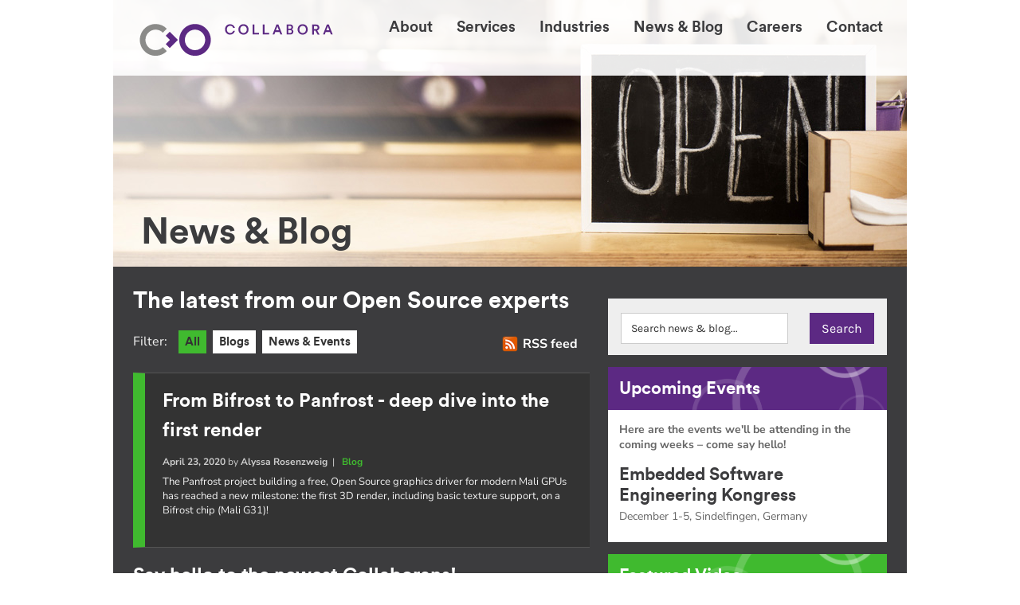

--- FILE ---
content_type: text/html; charset=UTF-8
request_url: https://www.collabora.com/news-and-blog/?blogs_page=6&both_page=31&newsandevents_page=4
body_size: 15663
content:
<!doctype html>
<!--[if lt IE 7]> <html class="no-js ie6 oldie" lang="en"> <![endif]-->
<!--[if IE 7]>    <html class="no-js ie7 oldie" lang="en"> <![endif]-->
<!--[if IE 8]>    <html class="no-js ie8 oldie" lang="en"> <![endif]-->
<!--[if gt IE 8]><!--> <html class="no-js" lang="en"> <!--<![endif]-->

  <head>
  <meta charset="utf-8">
  <title>News & Blog | Collabora - Open Source Software Consulting</title>
  <meta name="Description" content="Your one-stop shop for all the latest Open Source news, events and blogs from Collabora." />
  <meta name="Keywords" content="News, Events, Blogs" />

  <base href="https://www.collabora.com/" />

  <meta name = "viewport" content = "maximum-scale = 1.0, user-scalable = no, width = device-width" />
  <!--[if IE]><meta http-equiv="cleartype" content="on" /><![endif]-->
  <meta name="mobile-web-app-capable" content="yes">
  <meta name="format-detection" content="telephone=no">
  
  <link rel="stylesheet" type="text/css" href="/assets/css/core.min.css">
  <link rel="stylesheet" type="text/css" href="/assets/css/core-2016.min.css">
  <link rel="stylesheet" type="text/css" href="/assets/css/misc-grouped-2016.min.css"/>
  <link rel="stylesheet" type="text/css" href="/assets/css/featherlight.min.css"/>
  <link rel="stylesheet" type="text/css" href="/assets/css/jquery.fancybox.min.css"/>


  <link rel="shortcut icon" href="/favicon.ico" />
  <link rel="apple-touch-icon" href="/assets/images/icons/apple-touch-icon-precomposed.png" />
  <link rel="apple-touch-icon" sizes="72x72" href="/assets/images/icons/apple-touch-icon-72x72-precomposed.png" />
  <link rel="apple-touch-icon" sizes="114x114" href="/assets/images/icons/apple-touch-icon-114x114-precomposed.png" />
  <link rel="apple-touch-startup-image" href="/assets/images/icons/startup.png" />

  <!-- TWITTER CARD TAGS -->
  <meta name="twitter:card" content="summary" />
  <meta name="twitter:site" content="Collabora | Open Source Software Consulting" />
  <meta name="twitter:title" content="News & Blog | Collabora - Open Source Software Consulting" />
  <meta name="twitter:description" content="Your one-stop shop for all the latest Open Source news, events and blogs from Collabora." />
  <meta name="twitter:image" content="https://www.collabora.com//assets/images/core/c_o.jpg" />

  <!-- FB OG TAGS -->
  <meta property="og:title" content="News & Blog | Collabora - Open Source Software Consulting" />
  <meta property="og:site_name" content="Collabora | Open Source Software Consulting"/>
  <meta property="og:url" content="https://www.collabora.com/news-and-blog/" />
  <meta property="og:description" content="Your one-stop shop for all the latest Open Source news, events and blogs from Collabora." />
  <meta property="og:type" content="article" />
  <meta property="og:image" content="https://www.collabora.com//assets/images/core/c_o.jpg" />

  <script>
    if (/mobile/i.test(navigator.userAgent)) document.documentElement.className += ' w-mobile';
  </script>

  <!-- JS -->
  <script type="text/javascript" src="/assets/js/jquery_v1.10.2.min.js"></script>

  <!-- RSS FEED -->
  <link rel="alternate" type="application/rss+xml" title="Collabora Blog RSS feed" href="https://www.collabora.com/newsroom-rss-feed.rss" />

    <!-- noscript -->
  <noscript>
  <style>
  .homepromosWrapper { margin-top: 0 !important; }
  .mobilecontentTitleWrapper { display: block; }
  .noJSmobilecontentTitleWrapper { display: none !important; }
  #makeMeScrollable { display: none !important; }
  #HeroElementBGImageLoader { display: none !important; }
  #HeroElementBGImage { position: relative }
  .noJSPromot { padding: 10px 2%; background-color: #F00; color: #fff; font-weight: 400; text-align: center; font-size: 15px; line-height: 20px; margin-bottom: 0; float: left; width: 96%;  }
  @media (max-width: 767px) {
    .bodyContent_2ndTier_RHS img {
	margin-right: 0 !important;
	width: 100%;
    }
  }
  .industriesArticle_mainCol:nth-child(even) { margin-right: 0; }
  .discTextDivWrapper { position: absolute; top: 50%; left: 50%; transform: translateX(-50%) translateY(-50%); display: block !important; }
  .noJS_locationMap { width: 100%; height: auto; }
  </style>
  </noscript>
  <!-- end of noscript -->

<!-- Matomo // 06072022 -->
<script>
  var _paq = window._paq = window._paq || [];
  /* tracker methods like "setCustomDimension" should be called before "trackPageView" */
  _paq.push(['trackPageView']);
  _paq.push(['enableLinkTracking']);
  (function() {
    var u="//matomo.collabora.com/";
    _paq.push(['setTrackerUrl', u+'matomo.php']);
    _paq.push(['setSiteId', '1']);
    var d=document, g=d.createElement('script'), s=d.getElementsByTagName('script')[0];
    g.async=true; g.src=u+'matomo.js'; s.parentNode.insertBefore(g,s);
  })();
</script>
<!-- End Matomo Code -->

<!-- Mastodon verification code // 30112022 -->
<link rel="me" href="https://floss.social/@collabora">

<link rel="canonical" href="https://www.collabora.com/news-and-blog/"/>
<link rel="prev" href="https://www.collabora.com/news-and-blog/?both_page=30&amp;blogs_page=6&amp;newsandevents_page=4"/>
<link rel="next" href="https://www.collabora.com/news-and-blog/?both_page=32&amp;blogs_page=6&amp;newsandevents_page=4"/>
<link rel="prev" href="https://www.collabora.com/news-and-blog/?blogs_page=5&amp;both_page=31&amp;newsandevents_page=4"/>
<link rel="next" href="https://www.collabora.com/news-and-blog/?blogs_page=7&amp;both_page=31&amp;newsandevents_page=4"/>
<link rel="prev" href="https://www.collabora.com/news-and-blog/?newsandevents_page=3&amp;blogs_page=6&amp;both_page=31"/>
<link rel="next" href="https://www.collabora.com/news-and-blog/?newsandevents_page=5&amp;blogs_page=6&amp;both_page=31"/>
</head>
<body class="whiteBG ">
<!-- HEADER -->
<div class="headerWrapper2016">
<div class="headerWrapper2016Inner"><div class="scrolledNavBG"></div>

<div class="container"> 
    
<div class="headerLHS_2016"> 
    
<a href="/" target="_self" title="Navigate to the Collabora website homepage">

<!--[if IE]>
<img src="/assets/images/core/Collabora_Logo.png" alt="Collabora Logo - Click/tap to navigate to the Collabora website homepage" class="logoFull2016">
<![endif]-->

<!--[if !IE]> -->
<img src="/assets/images/core/Collabora_Logo.svg" alt="Collabora Logo - Click/tap to navigate to the Collabora website homepage" class="logoFull2016">



<!-- <![endif]-->

<!--<img src="/assets/images/core/Collabora_Logo_short.svg" alt="Collabora Logo - Click/tap to navigate to the Collabora website homepage" class="logoShort2016" style="display: none;">-->

<!--<img src="/assets/images/core/logo.png" alt="Collabora Logo - Click/tap to navigate to the Collabora website homepage" class="logoFull2016">
<img src="/assets/images/core/logo-short.png" alt="Collabora Logo - Click/tap to navigate to the Collabora website homepage" class="logoShort2016" style="display: none;">-->
</a>
 
</div>
<div class="headerRHS_2016"> 
        
<!-- PRIMARY NAV -->

<!-- Generate the widescreen navigation (#nav_full) -->
<ul id="nav_full" >
    <li><a href="about-us/" title="Navigate to the About page">About</a><ul>
<div class="subnavTriangle"></div>
<div class="subnavWrapper2016">
<div class="subnavWrapperInner2016">
<li class="first"><a href="about-us/who-we-are/" title="Navigate to the Who we are page" ><div class="subnavIcon subnavIcon_who-we-are"></div><span>Who we are</span></a></li>
<li><a href="about-us/our-expertise.html" title="Navigate to the Our expertise page" ><div class="subnavIcon subnavIcon_our-expertise"></div><span>Our expertise</span></a></li>
<li><a href="about-us/our-work.html" title="Navigate to the Our work page" ><div class="subnavIcon subnavIcon_our-work"></div><span>Our work</span></a></li>
<li><a href="about-us/open-source.html" title="Navigate to the Open Source page" ><div class="subnavIcon subnavIcon_open-source"></div><span>Open Source</span></a></li>
<li class="last"><a href="about-us/our-ecosystem/" title="Navigate to the Our ecosystem page" ><div class="subnavIcon subnavIcon_our-ecosystem"></div><span>Our ecosystem</span></a></li>

</div>
</div>
</ul></li>
<li><a href="services/" title="Navigate to the Services page">Services</a><ul>
<div class="subnavTriangle"></div>
<div class="subnavWrapper2016">
<div class="subnavWrapperInner2016">
<li class="first"><a href="services/guide.html" title="Navigate to the Guide page" ><div class="subnavIcon subnavIcon_guide"></div><span>Guide</span></a></li>
<li><a href="services/train.html" title="Navigate to the Train page" ><div class="subnavIcon subnavIcon_train"></div><span>Train</span></a></li>
<li><a href="services/build.html" title="Navigate to the Build page" ><div class="subnavIcon subnavIcon_build"></div><span>Build</span></a></li>
<li><a href="services/integrate.html" title="Navigate to the Integrate page" ><div class="subnavIcon subnavIcon_integrate"></div><span>Integrate</span></a></li>
<li><a href="services/optimize.html" title="Navigate to the Optimize page" ><div class="subnavIcon subnavIcon_optimize"></div><span>Optimize</span></a></li>
<li class="last"><a href="services/maintain.html" title="Navigate to the Maintain page" ><div class="subnavIcon subnavIcon_maintain"></div><span>Maintain</span></a></li>

</div>
</div>
</ul></li>
<li><a href="industries/" title="Navigate to the Industries page">Industries</a><ul>
<div class="subnavTriangle"></div>
<div class="subnavWrapper2016">
<div class="subnavWrapperInner2016">
<li class="first"><a href="industries/automotive.html" title="Navigate to the Automotive page" ><div class="subnavIcon subnavIcon_automotive"></div><span>Automotive</span></a></li>
<li><a href="industries/digital-tv.html" title="Navigate to the Digital TV page" ><div class="subnavIcon subnavIcon_digital-tv"></div><span>Digital TV</span></a></li>
<li><a href="industries/silicon.html" title="Navigate to the Silicon page" ><div class="subnavIcon subnavIcon_silicon"></div><span>Silicon</span></a></li>
<li><a href="industries/oem.html" title="Navigate to the OEM page" ><div class="subnavIcon subnavIcon_oem"></div><span>OEM</span></a></li>
<li class="last"><a href="industries/xr.html" title="Navigate to the XR page" ><div class="subnavIcon subnavIcon_xr"></div><span>VR/AR</span></a></li>

</div>
</div>
</ul></li>
<li><a href="news-and-blog/" title="Navigate to the News &amp; Blog page">News &amp; Blog</a></li>
<li><a href="careers.html" title="Navigate to the Careers page">Careers</a></li>
<li><a href="contact-us.html" title="Navigate to the Contact page">Contact</a></li>

</ul>

<!-- Generate the new mobile navigation for inline treatment 20112014 -->
<div id="nav_mobileInlineSolution">
<p><a class="nav_mobileInlineTriggerNEW nav_mobileInlineTriggerNEW_TextLabel"><img src="/assets/images/core/2016hamburger.png" width="30" height="20" alt="Menu button" class="nav_mobileInlineTriggerNEW_Icon NEWmobileNavTrigger"></a></p>


<div class="NEWmobileNavAnimWrapper">
<ul class="NEWmobileNav"><li><a href="about-us/" title="Navigate to the About page">About</a></li>
<li><a href="services/" title="Navigate to the Services page">Services</a></li>
<li><a href="industries/" title="Navigate to the Industries page">Industries</a></li>
<li><a href="news-and-blog/" title="Navigate to the News &amp; Blog page">News &amp; Blog</a></li>
<li><a href="careers.html" title="Navigate to the Careers page">Careers</a></li>
<li><a href="contact-us.html" title="Navigate to the Contact page">Contact</a></li>
</ul>
<!--</ul>-->
<ul class="NEWmobileNavContactBits">
<li class="NEWmobileNavContactLink"><a href="tel:+441223362967" target="_blank" title="Call Collabora today on +44 (0)1223 362967">+44 (0)1223 362967</a></li>
<li class="NEWmobileNavContactLink"><a href="tel:+15146672499" target="_blank" title="Call Collabora today on +1 514 667 2499">+1 514 667 2499</a></li>
<li class="NEWmobileNavContactLink"><a href="mailto:contact@collabora.com" target="_blank" title="Email Collabora today">contact@collabora.com</a></li>
</ul>
</div>


</div>

<!-- end of PRIMARY NAV --> 
</div>
 
</div>
</div>
</div>
<!-- end of HERDER --> 


 
<!-- HERO ELEMENT -->
<div class="fullWidthWrapper2016"><div class="container">
<div class="heroElementWrapper contentPage">    
    
    
    <!-- DRAGGER -->
    <div id="makeMeScrollable"><div class="scrollableArea scrollWrapperContent breadcrumbRoundells">

    <!-- Roundell -->
    <div class="chevronGrey"></div>
    <div class="disc discGrey">
    <div class="discTextDivWrapper"><!--<a href="" target="_self" title=""></a>--></div>
    </div>
    <!-- end of Roundell -->

    <!-- Roundell -->
    <div class="chevron"></div>
    <div class="disc">
    <div class="discTextDivWrapper paddIt"><!--<a href="news-and-blog/" target="_self" title="News &amp; Blog">-->News &amp; Blog<!--</a>--></div>
    </div>
    <!-- end of Roundell -->
    
   
    </div></div>
    <!-- end of DRAGGER -->
    
    
    <!-- CONTENT TITLE -->
    <div class="contentTitleWrapper">
    <h1>News & Blog</h1>
    </div>
    <!-- end of CONTENT TITLE -->
    
    <!-- BG IMAGE -->
    <img src="assets/images/newsroom/newsroom_Hero-JWD-25032019.jpg" alt="News, Events &amp; Blogs" id="HeroElementBGImage">

<!-- Use &parents=`49` for all deeper collab photos -->

<!-- deliberatley spoiled getResources call below to make it not work and make it work to pull HERO per page // 28042016 AAA -->

    <!-- end of BG IMAGE -->
    
    
</div>    
<!-- end of HERO ELEMENT --> 
<!-- BODY CONTENT -->
<div class="bodyContentWrapper darkGrey _2016-ServicesBGFX">
<div class="bodyContentInnerWrapper">

<div class="mobilecontentTitleWrapper"><h1>News & Blog</h1></div>



<div class="news-press_RHS feedWrapper" style="margin-top: 0px !important;">

<h3>The latest from our Open Source experts</h3>
<!--<p>To subscribe to our RSS feed, <a title="Follow this link to subscribe to our RSS feed" href="feed" target="_blank" rel="noopener noreferrer">follow this link</a>.</p>-->

<div class="newsRoomRSS2019Wrapper"><p>

<a href="news-and-blog/#searchIt" title="Search the news room" class="searchIt"><img src="/assets/images/newsroom/newsRoom_searchIcon.png" class="newsRoom_searchIcon" alt="Search icon" title="Search icon" />

<a title="Follow this link to subscribe to our RSS feed" href="feed" target="_blank" rel="noopener noreferrer"><img src="/assets/images/core/rssIcon.png" title="RSS icon" alt="RSS icon" /><span>RSS feed</span></a></p></div>

<!-- FILTER OPTIONS -->
<div class="_2016NewsRoomFiltersWrapper newsRoomFilters2019Wrapper">
<p>Filter:</p>
<a href="news-and-blog/" title="Show all" class="_2016NewsRoomFilters_BTN_ShowAll">All</a>
<a href="news-and-blog/?blogs" title="Show Blogs" class="_2016NewsRoomFilters_BTN_ShowBlogs">Blogs</a>
<a href="news-and-blog/?newsandevents" title="Show News and Events" class="_2016NewsRoomFilters_BTN_ShowNewsAndEvents">News &amp; Events</a>
</div>
<!-- end of FILTER OPTIONS -->


<!-- SEARCH -->
<div class="_2016RHSPromoWrapper RHSPromoContact _2016LatestNewsFeed _2016CMSUpcomingEventsFeed notActualCaseStudyPromo newsroomSearchBoxWrapper mobileSearchWrapper">
<h2>Search the newsroom</h2>
<form class="simplesearch-search-form" action="news-and-blog/search-results.html" method="get">
  <fieldset>
    <label for="search">Search</label>
    <input type="text" name="search" id="search" value="Search news & blog..."
  onblur="if(this.value==''){ this.value='Search news & blog...';}"
  onfocus="if(this.value=='Search news & blog...'){ this.value='';}" />
    <input type="hidden" name="id" value="655" /> 
    <input type="submit" value="Search" />
  </fieldset>
</form>
</div>
<!-- end of SEARCH -->

<!-- BOTH -->
<div class="showAll">




<div class="newsandblogLatestFeedWrapper">


<div class="BlogAndNewsArticleTplWrapper _2016FeaturedArticleItem">
<h3><a href="news-and-blog/blog/2020/04/23/from-bifrost-to-panfrost-deep-dive-into-the-first-render/"  title="From Bifrost to Panfrost - deep dive into the first render">From Bifrost to Panfrost - deep dive into the first render</a></h3>   

<!--
<p class="_2016datestamp">Posted on <strong>
23/04/2020
<span style="display:none;"></span>

</strong> by <strong>Alyssa Rosenzweig</strong> in 

<a href="news-and-blog/?blogs" title="View Blogs"> 

Blog</a></p>
-->


<p class="_2016datestamp"><strong>April 23, 2020</strong>
by <strong> Alyssa Rosenzweig</strong>&nbsp;&nbsp;|&nbsp;&nbsp; 
<a href="news-and-blog/?blogs" title="View Blogs"> 
Blog</a></p>


<p class="newsItem">The Panfrost project building a free, Open Source graphics driver for modern Mali GPUs has reached a new milestone: the first 3D render, including basic texture support, on a Bifrost chip (Mali G31)!</p>
<p class="DontShowMe"><a href="news-and-blog/blog/2020/04/23/from-bifrost-to-panfrost-deep-dive-into-the-first-render/"  title="From Bifrost to Panfrost - deep dive into the first render"><img src="" title="From Bifrost to Panfrost - deep dive into the first render" alt="From Bifrost to Panfrost - deep dive into the first render" /></a></p>
</div>
<div class="BlogAndNewsArticleTplWrapper  ">
<h3><a href="news-and-blog/news-and-events/say-hello-to-the-newest-collaborans.html"  title="Say hello to the newest Collaborans!">Say hello to the newest Collaborans!</a></h3>   

<!--
<p class="_2016datestamp">Posted on <strong>
21/04/2020
<span style="display:none;"></span>

</strong> by <strong>Erica Ryoo</strong> in 

<a href="news-and-blog/?newsandevents" title="View News and Events"> 

News &amp; Events</a></p>
-->


<p class="_2016datestamp"><strong>April 21, 2020</strong>
by <strong> Erica Ryoo</strong>&nbsp;&nbsp;|&nbsp;&nbsp; 
<a href="news-and-blog/?newsandevents" title="View News and Events"> 
News &amp; Events</a></p>


<p class="newsItem">In these times of disruption and uncertainty, how about some positive news for a change? Let's take a moment to celebrate the newest members of our engineering and administration teams: Mylène, Christopher, Melissa, Ricardo and Leandro!</p>
<p class="DontShowMe"><a href="news-and-blog/news-and-events/say-hello-to-the-newest-collaborans.html"  title="Say hello to the newest Collaborans!"><img src="" title="Say hello to the newest Collaborans!" alt="Say hello to the newest Collaborans!" /></a></p>
</div>
<div class="BlogAndNewsArticleTplWrapper No">
<h3><a href="news-and-blog/blog/2020/04/20/alyssa-rosenzweig-google-open-source-peer-bonus-2020/"  title="Alyssa Rosenzweig receives Google Open Source Peer Bonus">Alyssa Rosenzweig receives Google Open Source Peer Bonus</a></h3>   

<!--
<p class="_2016datestamp">Posted on <strong>
20/04/2020
<span style="display:none;"></span>

</strong> by <strong>Mark Filion</strong> in 

<a href="news-and-blog/?blogs" title="View Blogs"> 

Blog</a></p>
-->


<p class="_2016datestamp"><strong>April 20, 2020</strong>
by <strong> Mark Filion</strong>&nbsp;&nbsp;|&nbsp;&nbsp; 
<a href="news-and-blog/?blogs" title="View Blogs"> 
Blog</a></p>


<p class="newsItem">Google Open Source has announced their 2020 first quarter Google Open Source Peer Bonus winners, and Alyssa Rosenzweig, Software Engineer at Collabora, is among the recipients!</p>
<p class="DontShowMe"><a href="news-and-blog/blog/2020/04/20/alyssa-rosenzweig-google-open-source-peer-bonus-2020/"  title="Alyssa Rosenzweig receives Google Open Source Peer Bonus"><img src="" title="Alyssa Rosenzweig receives Google Open Source Peer Bonus" alt="Alyssa Rosenzweig receives Google Open Source Peer Bonus" /></a></p>
</div>
<div class="BlogAndNewsArticleTplWrapper No">
<h3><a href="news-and-blog/blog/2020/04/17/using-syzkaller-to-detect-programming-bugs-in-linux/"  title="Using syzkaller, part 2: Detecting programming bugs in the Linux kernel">Using syzkaller, part 2: Detecting programming bugs in the Linux kernel</a></h3>   

<!--
<p class="_2016datestamp">Posted on <strong>
17/04/2020
<span style="display:none;"></span>

</strong> by <strong>Andre Almeida</strong> in 

<a href="news-and-blog/?blogs" title="View Blogs"> 

Blog</a></p>
-->


<p class="_2016datestamp"><strong>April 17, 2020</strong>
by <strong> Andre Almeida</strong>&nbsp;&nbsp;|&nbsp;&nbsp; 
<a href="news-and-blog/?blogs" title="View Blogs"> 
Blog</a></p>


<p class="newsItem">In my previous blog post, we discussed the importance of testing, what is fuzzing, and how the syzkaller fuzzes the kernel in order to find bugs. Now, let’s install the tool and starting using it to improve our code base.</p>
<p class="DontShowMe"><a href="news-and-blog/blog/2020/04/17/using-syzkaller-to-detect-programming-bugs-in-linux/"  title="Using syzkaller, part 2: Detecting programming bugs in the Linux kernel"><img src="" title="Using syzkaller, part 2: Detecting programming bugs in the Linux kernel" alt="Using syzkaller, part 2: Detecting programming bugs in the Linux kernel" /></a></p>
</div>
<div class="BlogAndNewsArticleTplWrapper No">
<h3><a href="news-and-blog/blog/2020/04/14/open-source-software-releases-q1-2020-recap/"  title="Open Source software releases: Q1 2020 recap">Open Source software releases: Q1 2020 recap</a></h3>   

<!--
<p class="_2016datestamp">Posted on <strong>
14/04/2020
<span style="display:none;"></span>

</strong> by <strong>Mark Filion</strong> in 

<a href="news-and-blog/?blogs" title="View Blogs"> 

Blog</a></p>
-->


<p class="_2016datestamp"><strong>April 14, 2020</strong>
by <strong> Mark Filion</strong>&nbsp;&nbsp;|&nbsp;&nbsp; 
<a href="news-and-blog/?blogs" title="View Blogs"> 
Blog</a></p>


<p class="newsItem">Open Source software development thrives on remote collaboration, and continues to do so in 2020, with multiple projects announcing releases in the first quarter.</p>
<p class="DontShowMe"><a href="news-and-blog/blog/2020/04/14/open-source-software-releases-q1-2020-recap/"  title="Open Source software releases: Q1 2020 recap"><img src="" title="Open Source software releases: Q1 2020 recap" alt="Open Source software releases: Q1 2020 recap" /></a></p>
</div>
<div class="BlogAndNewsArticleTplWrapper No">
<h3><a href="news-and-blog/blog/2020/04/10/clean-reliable-setup-for-dependency-installation/"  title="Clean, reliable setup for dependency installation">Clean, reliable setup for dependency installation</a></h3>   

<!--
<p class="_2016datestamp">Posted on <strong>
10/04/2020
<span style="display:none;"></span>

</strong> by <strong>Pekka Paalanen</strong> in 

<a href="news-and-blog/?blogs" title="View Blogs"> 

Blog</a></p>
-->


<p class="_2016datestamp"><strong>April 10, 2020</strong>
by <strong> Pekka Paalanen</strong>&nbsp;&nbsp;|&nbsp;&nbsp; 
<a href="news-and-blog/?blogs" title="View Blogs"> 
Blog</a></p>


<p class="newsItem">When you work on a piece of software, you usually want to be able to build and test it manually on your local system, but without compromising your system or destabilizing the distribution provided software.</p>
<p class="DontShowMe"><a href="news-and-blog/blog/2020/04/10/clean-reliable-setup-for-dependency-installation/"  title="Clean, reliable setup for dependency installation"><img src="" title="Clean, reliable setup for dependency installation" alt="Clean, reliable setup for dependency installation" /></a></p>
</div>
<div class="BlogAndNewsArticleTplWrapper No">
<h3><a href="news-and-blog/blog/2020/04/08/adding-mainline-arm-frame-buffer-compression-support-for-rockchip/"  title="Adding mainline Arm Frame Buffer Compression support for Rockchip">Adding mainline Arm Frame Buffer Compression support for Rockchip</a></h3>   

<!--
<p class="_2016datestamp">Posted on <strong>
08/04/2020
<span style="display:none;"></span>

</strong> by <strong>Andrzej Pietrasiewicz</strong> in 

<a href="news-and-blog/?blogs" title="View Blogs"> 

Blog</a></p>
-->


<p class="_2016datestamp"><strong>April 08, 2020</strong>
by <strong> Andrzej Pietrasiewicz</strong>&nbsp;&nbsp;|&nbsp;&nbsp; 
<a href="news-and-blog/?blogs" title="View Blogs"> 
Blog</a></p>


<p class="newsItem">Rockchip SoCs, notably the RK3399, are popular in devices such as Chromebooks and single-board computers. Indeed, they bring some interesting features, one of them being the Arm Frame Buffer Compression (AFBC).</p>
<p class="DontShowMe"><a href="news-and-blog/blog/2020/04/08/adding-mainline-arm-frame-buffer-compression-support-for-rockchip/"  title="Adding mainline Arm Frame Buffer Compression support for Rockchip"><img src="" title="Adding mainline Arm Frame Buffer Compression support for Rockchip" alt="Adding mainline Arm Frame Buffer Compression support for Rockchip" /></a></p>
</div>
<div class="BlogAndNewsArticleTplWrapper  ">
<h3><a href="news-and-blog/news-and-events/linux-kernel-5.6.html"  title="Projects and progress in Linux kernel 5.6">Projects and progress in Linux kernel 5.6</a></h3>   

<!--
<p class="_2016datestamp">Posted on <strong>
31/03/2020
<span style="display:none;"></span>

</strong> by <strong>Helen Koike</strong> in 

<a href="news-and-blog/?newsandevents" title="View News and Events"> 

News &amp; Events</a></p>
-->


<p class="_2016datestamp"><strong>March 31, 2020</strong>
by <strong> Helen Koike</strong>&nbsp;&nbsp;|&nbsp;&nbsp; 
<a href="news-and-blog/?newsandevents" title="View News and Events"> 
News &amp; Events</a></p>


<p class="newsItem">Despite the challenges presented by COVID-19, Linux kernel development continues. Here's a look at the various projects Collaborans have been involved in, and the progress made in kernel 5.6, which was released over the weekend.</p>
<p class="DontShowMe"><a href="news-and-blog/news-and-events/linux-kernel-5.6.html"  title="Projects and progress in Linux kernel 5.6"><img src="" title="Projects and progress in Linux kernel 5.6" alt="Projects and progress in Linux kernel 5.6" /></a></p>
</div>
<div class="BlogAndNewsArticleTplWrapper  ">
<h3><a href="news-and-blog/news-and-events/linaro-tech-days-wayland-weston-open-source-gpu-drivers.html"  title="Linaro Tech Days: Wayland, Weston & Open Source GPU drivers">Linaro Tech Days: Wayland, Weston & Open Source GPU drivers</a></h3>   

<!--
<p class="_2016datestamp">Posted on <strong>
30/03/2020
<span style="display:none;"></span>

</strong> by <strong>Mark Filion</strong> in 

<a href="news-and-blog/?newsandevents" title="View News and Events"> 

News &amp; Events</a></p>
-->


<p class="_2016datestamp"><strong>March 30, 2020</strong>
by <strong> Mark Filion</strong>&nbsp;&nbsp;|&nbsp;&nbsp; 
<a href="news-and-blog/?newsandevents" title="View News and Events"> 
News &amp; Events</a></p>


<p class="newsItem">This week, Daniel Stone and Tomeu Vizoso will be taking part in Linaro Tech Days, a series of technical sessions presented live online via Zoom webinar and streamed on YouTube. These sessions are free to attend and open to the public!</p>
<p class="DontShowMe"><a href="news-and-blog/news-and-events/linaro-tech-days-wayland-weston-open-source-gpu-drivers.html"  title="Linaro Tech Days: Wayland, Weston & Open Source GPU drivers"><img src="" title="Linaro Tech Days: Wayland, Weston & Open Source GPU drivers" alt="Linaro Tech Days: Wayland, Weston & Open Source GPU drivers" /></a></p>
</div>
<div class="BlogAndNewsArticleTplWrapper No">
<h3><a href="news-and-blog/blog/2020/03/26/syzkaller-fuzzing-the-kernel/"  title="Using syzkaller, part 1: Fuzzing the Linux kernel">Using syzkaller, part 1: Fuzzing the Linux kernel</a></h3>   

<!--
<p class="_2016datestamp">Posted on <strong>
26/03/2020
<span style="display:none;"></span>

</strong> by <strong>Andre Almeida</strong> in 

<a href="news-and-blog/?blogs" title="View Blogs"> 

Blog</a></p>
-->


<p class="_2016datestamp"><strong>March 26, 2020</strong>
by <strong> Andre Almeida</strong>&nbsp;&nbsp;|&nbsp;&nbsp; 
<a href="news-and-blog/?blogs" title="View Blogs"> 
Blog</a></p>


<p class="newsItem">With the code base of the Linux kernel constantly changing and deployed in devices around the world, performing proper testing is crucial. Here's a look at syzkaller, a valuable tool widely adopted by the kernel community to detect bugs in the kernel.</p>
<p class="DontShowMe"><a href="news-and-blog/blog/2020/03/26/syzkaller-fuzzing-the-kernel/"  title="Using syzkaller, part 1: Fuzzing the Linux kernel"><img src="" title="Using syzkaller, part 1: Fuzzing the Linux kernel" alt="Using syzkaller, part 1: Fuzzing the Linux kernel" /></a></p>
</div>
<div class="BlogAndNewsArticleTplWrapper _2016FeaturedArticleItem">
<h3><a href="news-and-blog/news-and-events/introducing-opencl-and-opengl-on-directx.html"  title="Introducing OpenCL and OpenGL on DirectX">Introducing OpenCL and OpenGL on DirectX</a></h3>   

<!--
<p class="_2016datestamp">Posted on <strong>
24/03/2020
<span style="display:none;"></span>

</strong> by <strong>Erik Faye-Lund</strong> in 

<a href="news-and-blog/?newsandevents" title="View News and Events"> 

News &amp; Events</a></p>
-->


<p class="_2016datestamp"><strong>March 24, 2020</strong>
by <strong> Erik Faye-Lund</strong>&nbsp;&nbsp;|&nbsp;&nbsp; 
<a href="news-and-blog/?newsandevents" title="View News and Events"> 
News &amp; Events</a></p>


<p class="newsItem">Today, Collabora is excited to announce a partnership with Microsoft to build OpenCL and OpenGL mapping layers on DirectX, in order to bring OpenCL 1.2 and OpenGL 3.3 support to all Windows and DirectX 12 enabled devices.</p>
<p class="DontShowMe"><a href="news-and-blog/news-and-events/introducing-opencl-and-opengl-on-directx.html"  title="Introducing OpenCL and OpenGL on DirectX"><img src="" title="Introducing OpenCL and OpenGL on DirectX" alt="Introducing OpenCL and OpenGL on DirectX" /></a></p>
</div>
<div class="BlogAndNewsArticleTplWrapper No">
<h3><a href="news-and-blog/blog/2020/03/19/getting-started-with-gstreamer-gst-build/"  title="Getting started with GStreamer's gst-build">Getting started with GStreamer's gst-build</a></h3>   

<!--
<p class="_2016datestamp">Posted on <strong>
19/03/2020
<span style="display:none;"></span>

</strong> by <strong>Stéphane Cerveau</strong> in 

<a href="news-and-blog/?blogs" title="View Blogs"> 

Blog</a></p>
-->


<p class="_2016datestamp"><strong>March 19, 2020</strong>
by <strong> Stéphane Cerveau</strong>&nbsp;&nbsp;|&nbsp;&nbsp; 
<a href="news-and-blog/?blogs" title="View Blogs"> 
Blog</a></p>


<p class="newsItem">GStreamer relies on multiple repositories such as base and good to build its ecosystem, and now owns more than 30 projects in Gitlab. So, a unified tool/build system has always been necessary to build a specified version.</p>
<p class="DontShowMe"><a href="news-and-blog/blog/2020/03/19/getting-started-with-gstreamer-gst-build/"  title="Getting started with GStreamer's gst-build"><img src="" title="Getting started with GStreamer's gst-build" alt="Getting started with GStreamer's gst-build" /></a></p>
</div>
</div>

<div class="paging">
<ul class="pageList">
  <ul class="pagination"><li class="page-item"><a class="page-link" href="news-and-blog/?blogs_page=6&amp;newsandevents_page=4">First</a></li><li class="page-item"><a class="page-link" href="news-and-blog/?both_page=30&amp;blogs_page=6&amp;newsandevents_page=4">&laquo;</a></li><li class="page-item"><a class="page-link" href="news-and-blog/?blogs_page=6&amp;newsandevents_page=4">1</a></li><li class="page-item"><a class="page-link" href="news-and-blog/?both_page=2&amp;blogs_page=6&amp;newsandevents_page=4">2</a></li><li class="page-item"><a class="page-link" href="news-and-blog/?both_page=3&amp;blogs_page=6&amp;newsandevents_page=4">3</a></li><li class="page-item"><a class="page-link" href="news-and-blog/?both_page=4&amp;blogs_page=6&amp;newsandevents_page=4">4</a></li><li class="page-item"><a class="page-link" href="news-and-blog/?both_page=5&amp;blogs_page=6&amp;newsandevents_page=4">5</a></li><li class="page-item"><a class="page-link" href="news-and-blog/?both_page=6&amp;blogs_page=6&amp;newsandevents_page=4">6</a></li><li class="page-item"><a class="page-link" href="news-and-blog/?both_page=7&amp;blogs_page=6&amp;newsandevents_page=4">7</a></li><li class="page-item"><a class="page-link" href="news-and-blog/?both_page=8&amp;blogs_page=6&amp;newsandevents_page=4">8</a></li><li class="page-item"><a class="page-link" href="news-and-blog/?both_page=9&amp;blogs_page=6&amp;newsandevents_page=4">9</a></li><li class="page-item"><a class="page-link" href="news-and-blog/?both_page=10&amp;blogs_page=6&amp;newsandevents_page=4">10</a></li><li class="page-item"><a class="page-link" href="news-and-blog/?both_page=11&amp;blogs_page=6&amp;newsandevents_page=4">11</a></li><li class="page-item"><a class="page-link" href="news-and-blog/?both_page=12&amp;blogs_page=6&amp;newsandevents_page=4">12</a></li><li class="page-item"><a class="page-link" href="news-and-blog/?both_page=13&amp;blogs_page=6&amp;newsandevents_page=4">13</a></li><li class="page-item"><a class="page-link" href="news-and-blog/?both_page=14&amp;blogs_page=6&amp;newsandevents_page=4">14</a></li><li class="page-item"><a class="page-link" href="news-and-blog/?both_page=15&amp;blogs_page=6&amp;newsandevents_page=4">15</a></li><li class="page-item"><a class="page-link" href="news-and-blog/?both_page=16&amp;blogs_page=6&amp;newsandevents_page=4">16</a></li><li class="page-item"><a class="page-link" href="news-and-blog/?both_page=17&amp;blogs_page=6&amp;newsandevents_page=4">17</a></li><li class="page-item"><a class="page-link" href="news-and-blog/?both_page=18&amp;blogs_page=6&amp;newsandevents_page=4">18</a></li><li class="page-item"><a class="page-link" href="news-and-blog/?both_page=19&amp;blogs_page=6&amp;newsandevents_page=4">19</a></li><li class="page-item"><a class="page-link" href="news-and-blog/?both_page=20&amp;blogs_page=6&amp;newsandevents_page=4">20</a></li><li class="page-item"><a class="page-link" href="news-and-blog/?both_page=21&amp;blogs_page=6&amp;newsandevents_page=4">21</a></li><li class="page-item"><a class="page-link" href="news-and-blog/?both_page=22&amp;blogs_page=6&amp;newsandevents_page=4">22</a></li><li class="page-item"><a class="page-link" href="news-and-blog/?both_page=23&amp;blogs_page=6&amp;newsandevents_page=4">23</a></li><li class="page-item"><a class="page-link" href="news-and-blog/?both_page=24&amp;blogs_page=6&amp;newsandevents_page=4">24</a></li><li class="page-item"><a class="page-link" href="news-and-blog/?both_page=25&amp;blogs_page=6&amp;newsandevents_page=4">25</a></li><li class="page-item"><a class="page-link" href="news-and-blog/?both_page=26&amp;blogs_page=6&amp;newsandevents_page=4">26</a></li><li class="page-item"><a class="page-link" href="news-and-blog/?both_page=27&amp;blogs_page=6&amp;newsandevents_page=4">27</a></li><li class="page-item"><a class="page-link" href="news-and-blog/?both_page=28&amp;blogs_page=6&amp;newsandevents_page=4">28</a></li><li class="page-item"><a class="page-link" href="news-and-blog/?both_page=29&amp;blogs_page=6&amp;newsandevents_page=4">29</a></li><li class="page-item"><a class="page-link" href="news-and-blog/?both_page=30&amp;blogs_page=6&amp;newsandevents_page=4">30</a></li><li class="page-item active"><a class="page-link" href="news-and-blog/?both_page=31&amp;blogs_page=6&amp;newsandevents_page=4">31</a></li><li class="page-item"><a class="page-link" href="news-and-blog/?both_page=32&amp;blogs_page=6&amp;newsandevents_page=4">32</a></li><li class="page-item"><a class="page-link" href="news-and-blog/?both_page=33&amp;blogs_page=6&amp;newsandevents_page=4">33</a></li><li class="page-item"><a class="page-link" href="news-and-blog/?both_page=34&amp;blogs_page=6&amp;newsandevents_page=4">34</a></li><li class="page-item"><a class="page-link" href="news-and-blog/?both_page=35&amp;blogs_page=6&amp;newsandevents_page=4">35</a></li><li class="page-item"><a class="page-link" href="news-and-blog/?both_page=36&amp;blogs_page=6&amp;newsandevents_page=4">36</a></li><li class="page-item"><a class="page-link" href="news-and-blog/?both_page=37&amp;blogs_page=6&amp;newsandevents_page=4">37</a></li><li class="page-item"><a class="page-link" href="news-and-blog/?both_page=38&amp;blogs_page=6&amp;newsandevents_page=4">38</a></li><li class="page-item"><a class="page-link" href="news-and-blog/?both_page=39&amp;blogs_page=6&amp;newsandevents_page=4">39</a></li><li class="page-item"><a class="page-link" href="news-and-blog/?both_page=40&amp;blogs_page=6&amp;newsandevents_page=4">40</a></li><li class="page-item"><a class="page-link" href="news-and-blog/?both_page=41&amp;blogs_page=6&amp;newsandevents_page=4">41</a></li><li class="page-item"><a class="page-link" href="news-and-blog/?both_page=42&amp;blogs_page=6&amp;newsandevents_page=4">42</a></li><li class="page-item"><a class="page-link" href="news-and-blog/?both_page=43&amp;blogs_page=6&amp;newsandevents_page=4">43</a></li><li class="page-item"><a class="page-link" href="news-and-blog/?both_page=44&amp;blogs_page=6&amp;newsandevents_page=4">44</a></li><li class="page-item"><a class="page-link" href="news-and-blog/?both_page=45&amp;blogs_page=6&amp;newsandevents_page=4">45</a></li><li class="page-item"><a class="page-link" href="news-and-blog/?both_page=46&amp;blogs_page=6&amp;newsandevents_page=4">46</a></li><li class="page-item"><a class="page-link" href="news-and-blog/?both_page=47&amp;blogs_page=6&amp;newsandevents_page=4">47</a></li><li class="page-item"><a class="page-link" href="news-and-blog/?both_page=48&amp;blogs_page=6&amp;newsandevents_page=4">48</a></li><li class="page-item"><a class="page-link" href="news-and-blog/?both_page=49&amp;blogs_page=6&amp;newsandevents_page=4">49</a></li><li class="page-item"><a class="page-link" href="news-and-blog/?both_page=50&amp;blogs_page=6&amp;newsandevents_page=4">50</a></li><li class="page-item"><a class="page-link" href="news-and-blog/?both_page=51&amp;blogs_page=6&amp;newsandevents_page=4">51</a></li><li class="page-item"><a class="page-link" href="news-and-blog/?both_page=52&amp;blogs_page=6&amp;newsandevents_page=4">52</a></li><li class="page-item"><a class="page-link" href="news-and-blog/?both_page=53&amp;blogs_page=6&amp;newsandevents_page=4">53</a></li><li class="page-item"><a class="page-link" href="news-and-blog/?both_page=54&amp;blogs_page=6&amp;newsandevents_page=4">54</a></li><li class="page-item"><a class="page-link" href="news-and-blog/?both_page=55&amp;blogs_page=6&amp;newsandevents_page=4">55</a></li><li class="page-item"><a class="page-link" href="news-and-blog/?both_page=56&amp;blogs_page=6&amp;newsandevents_page=4">56</a></li><li class="page-item"><a class="page-link" href="news-and-blog/?both_page=57&amp;blogs_page=6&amp;newsandevents_page=4">57</a></li><li class="page-item"><a class="page-link" href="news-and-blog/?both_page=58&amp;blogs_page=6&amp;newsandevents_page=4">58</a></li><li class="page-item"><a class="page-link" href="news-and-blog/?both_page=32&amp;blogs_page=6&amp;newsandevents_page=4">&raquo;</a></li><li class="page-item"><a class="page-link" href="news-and-blog/?both_page=58&amp;blogs_page=6&amp;newsandevents_page=4">Last</a></li></ul>
</ul>
</div>



</div>
<!-- end of BOTH -->





<!-- BLOGS -->
<div class="showJustBlogs">

<div class="newsandblogLatestFeedWrapper">
<div class="BlogAndNewsArticleTplWrapper  ">
<h3><a href="news-and-blog/blog/2023/03/10/implementing-vulkan-extensions-for-nvk/"  title="Implementing Vulkan extensions for NVK">Implementing Vulkan extensions for NVK</a></h3>   

<!--
<p class="_2016datestamp">Posted on <strong>
10/03/2023
<span style="display:none;"></span>

</strong> by <strong>Rebecca McKeever</strong> in 

<a href="news-and-blog/?blogs" title="View Blogs"> 

Blog</a></p>
-->


<p class="_2016datestamp"><strong>March 10, 2023</strong>
by <strong> Rebecca McKeever</strong>&nbsp;&nbsp;|&nbsp;&nbsp; 
<a href="news-and-blog/?blogs" title="View Blogs"> 
Blog</a></p>


<p class="newsItem">Since joining the graphics team at Collabora as a Software Engineering Intern last November, I have implemented several Vulkan API extensions for NVK, an open-source Vulkan driver for NVIDIA hardware in Mesa.</p>
<p class="DontShowMe"><a href="news-and-blog/blog/2023/03/10/implementing-vulkan-extensions-for-nvk/"  title="Implementing Vulkan extensions for NVK"><img src="" title="Implementing Vulkan extensions for NVK" alt="Implementing Vulkan extensions for NVK" /></a></p>
</div>
<div class="BlogAndNewsArticleTplWrapper  ">
<h3><a href="news-and-blog/blog/2023/03/03/oxidizing-bmap-tools-rewriting-a-python-project-in-rust/"  title="Oxidizing bmap-tools: rewriting a Python project in Rust">Oxidizing bmap-tools: rewriting a Python project in Rust</a></h3>   

<!--
<p class="_2016datestamp">Posted on <strong>
03/03/2023
<span style="display:none;"></span>

</strong> by <strong>Rafael Garcia Ruiz</strong> in 

<a href="news-and-blog/?blogs" title="View Blogs"> 

Blog</a></p>
-->


<p class="_2016datestamp"><strong>March 03, 2023</strong>
by <strong> Rafael Garcia Ruiz</strong>&nbsp;&nbsp;|&nbsp;&nbsp; 
<a href="news-and-blog/?blogs" title="View Blogs"> 
Blog</a></p>


<p class="newsItem">Rewriting bmaptool in Rust to remove Python dependencies, create statically linked binary, and allow the bmap sparse file format to be used in other Rust projects.</p>
<p class="DontShowMe"><a href="news-and-blog/blog/2023/03/03/oxidizing-bmap-tools-rewriting-a-python-project-in-rust/"  title="Oxidizing bmap-tools: rewriting a Python project in Rust"><img src="" title="Oxidizing bmap-tools: rewriting a Python project in Rust" alt="Oxidizing bmap-tools: rewriting a Python project in Rust" /></a></p>
</div>
<div class="BlogAndNewsArticleTplWrapper  ">
<h3><a href="news-and-blog/blog/2023/02/17/the-futex-waitv-syscall-gaming-on-linux/"  title="The futex_waitv() syscall and gaming on Linux">The futex_waitv() syscall and gaming on Linux</a></h3>   

<!--
<p class="_2016datestamp">Posted on <strong>
17/02/2023
<span style="display:none;"></span>

</strong> by <strong>Muhammad Usama Anjum</strong> in 

<a href="news-and-blog/?blogs" title="View Blogs"> 

Blog</a></p>
-->


<p class="_2016datestamp"><strong>February 17, 2023</strong>
by <strong> Muhammad Usama Anjum</strong>&nbsp;&nbsp;|&nbsp;&nbsp; 
<a href="news-and-blog/?blogs" title="View Blogs"> 
Blog</a></p>


<p class="newsItem">Just over a year has passed since the futex_waitv() syscall, part of the new futex2 systems calls, landed in Linux 5.16. But why are both needed? What role do they play in the context of gaming on Linux? Let's find out.</p>
<p class="DontShowMe"><a href="news-and-blog/blog/2023/02/17/the-futex-waitv-syscall-gaming-on-linux/"  title="The futex_waitv() syscall and gaming on Linux"><img src="" title="The futex_waitv() syscall and gaming on Linux" alt="The futex_waitv() syscall and gaming on Linux" /></a></p>
</div>
<div class="BlogAndNewsArticleTplWrapper  ">
<h3><a href="news-and-blog/blog/2023/02/02/exploring-rust-for-vulkan-drivers-part-1/"  title="Exploring Rust for Vulkan drivers, part 1">Exploring Rust for Vulkan drivers, part 1</a></h3>   

<!--
<p class="_2016datestamp">Posted on <strong>
02/02/2023
<span style="display:none;"></span>

</strong> by <strong>Faith Ekstrand</strong> in 

<a href="news-and-blog/?blogs" title="View Blogs"> 

Blog</a></p>
-->


<p class="_2016datestamp"><strong>February 02, 2023</strong>
by <strong> Faith Ekstrand</strong>&nbsp;&nbsp;|&nbsp;&nbsp; 
<a href="news-and-blog/?blogs" title="View Blogs"> 
Blog</a></p>


<p class="newsItem">Over the course of the last decade, Rust has emerged as a new programming language for writing safe low-level code. This blog post is the first in a series exploring the area of using Rust to write Mesa Vulkan drivers.</p>
<p class="DontShowMe"><a href="news-and-blog/blog/2023/02/02/exploring-rust-for-vulkan-drivers-part-1/"  title="Exploring Rust for Vulkan drivers, part 1"><img src="" title="Exploring Rust for Vulkan drivers, part 1" alt="Exploring Rust for Vulkan drivers, part 1" /></a></p>
</div>
<div class="BlogAndNewsArticleTplWrapper  ">
<h3><a href="news-and-blog/blog/2023/01/17/labeling-tools-are-great-but-what-about-quality-checks/"  title="Labeling tools are great, but what about quality checks?">Labeling tools are great, but what about quality checks?</a></h3>   

<!--
<p class="_2016datestamp">Posted on <strong>
17/01/2023
<span style="display:none;"></span>

</strong> by <strong>Jakub Piotr Cłapa</strong> in 

<a href="news-and-blog/?blogs" title="View Blogs"> 

Blog</a></p>
-->


<p class="_2016datestamp"><strong>January 17, 2023</strong>
by <strong> Jakub Piotr Cłapa</strong>&nbsp;&nbsp;|&nbsp;&nbsp; 
<a href="news-and-blog/?blogs" title="View Blogs"> 
Blog</a></p>


<p class="newsItem">MLfix is an open-source tool that combines novel unsupervised machine-learning pipelines with a new user interface concept that, together, help annotators and machine-learning engineers identify and filter out label errors.</p>
<p class="DontShowMe"><a href="news-and-blog/blog/2023/01/17/labeling-tools-are-great-but-what-about-quality-checks/"  title="Labeling tools are great, but what about quality checks?"><img src="" title="Labeling tools are great, but what about quality checks?" alt="Labeling tools are great, but what about quality checks?" /></a></p>
</div>
<div class="BlogAndNewsArticleTplWrapper  ">
<h3><a href="news-and-blog/blog/2023/01/17/a-brave-new-world-building-glibc-with-llvm/"  title="A brave new world: building glibc with LLVM">A brave new world: building glibc with LLVM</a></h3>   

<!--
<p class="_2016datestamp">Posted on <strong>
17/01/2023
<span style="display:none;"></span>

</strong> by <strong>Adrian Ratiu</strong> in 

<a href="news-and-blog/?blogs" title="View Blogs"> 

Blog</a></p>
-->


<p class="_2016datestamp"><strong>January 17, 2023</strong>
by <strong> Adrian Ratiu</strong>&nbsp;&nbsp;|&nbsp;&nbsp; 
<a href="news-and-blog/?blogs" title="View Blogs"> 
Blog</a></p>


<p class="newsItem">Times are changing: LLVM has become more than a spare to GCC, such that glibc - the last big GCC bastion, is now working towards supporting LLVM as a first-class citizen.</p>
<p class="DontShowMe"><a href="news-and-blog/blog/2023/01/17/a-brave-new-world-building-glibc-with-llvm/"  title="A brave new world: building glibc with LLVM"><img src="" title="A brave new world: building glibc with LLVM" alt="A brave new world: building glibc with LLVM" /></a></p>
</div>
<div class="BlogAndNewsArticleTplWrapper  ">
<h3><a href="news-and-blog/blog/2023/01/11/kicking-off-2023-mit-reality-hack/"  title="Kicking off 2023 with the MIT Reality Hack!">Kicking off 2023 with the MIT Reality Hack!</a></h3>   

<!--
<p class="_2016datestamp">Posted on <strong>
11/01/2023
<span style="display:none;"></span>

</strong> by <strong>Jakob Bornecrantz</strong> in 

<a href="news-and-blog/?blogs" title="View Blogs"> 

Blog</a></p>
-->


<p class="_2016datestamp"><strong>January 11, 2023</strong>
by <strong> Jakob Bornecrantz</strong>&nbsp;&nbsp;|&nbsp;&nbsp; 
<a href="news-and-blog/?blogs" title="View Blogs"> 
Blog</a></p>


<p class="newsItem">It's with excitement and nervousness that I'm writing this post, sitting on a plane heading to Boston where I will attend the MIT Reality Hack as a mentor.</p>
<p class="DontShowMe"><a href="news-and-blog/blog/2023/01/11/kicking-off-2023-mit-reality-hack/"  title="Kicking off 2023 with the MIT Reality Hack!"><img src="" title="Kicking off 2023 with the MIT Reality Hack!" alt="Kicking off 2023 with the MIT Reality Hack!" /></a></p>
</div>
<div class="BlogAndNewsArticleTplWrapper  ">
<h3><a href="news-and-blog/blog/2022/12/20/state-of-monado-visual-inertial-tracking/"  title="State of Monado's visual-inertial tracking">State of Monado's visual-inertial tracking</a></h3>   

<!--
<p class="_2016datestamp">Posted on <strong>
20/12/2022
<span style="display:none;"></span>

</strong> by <strong>Mateo de Mayo</strong> in 

<a href="news-and-blog/?blogs" title="View Blogs"> 

Blog</a></p>
-->


<p class="_2016datestamp"><strong>December 20, 2022</strong>
by <strong> Mateo de Mayo</strong>&nbsp;&nbsp;|&nbsp;&nbsp; 
<a href="news-and-blog/?blogs" title="View Blogs"> 
Blog</a></p>


<p class="newsItem">The development of Monado's inside-out tracking solution keeps improving and more devices are now supported. Here's an overview of where things stand, as presented at the FOSS XR conference in October.</p>
<p class="DontShowMe"><a href="news-and-blog/blog/2022/12/20/state-of-monado-visual-inertial-tracking/"  title="State of Monado's visual-inertial tracking"><img src="" title="State of Monado's visual-inertial tracking" alt="State of Monado's visual-inertial tracking" /></a></p>
</div>
<div class="BlogAndNewsArticleTplWrapper  ">
<h3><a href="news-and-blog/blog/2022/12/15/machine-learning-with-etnaviv-and-opencl/"  title="Machine Learning with Etnaviv and OpenCL">Machine Learning with Etnaviv and OpenCL</a></h3>   

<!--
<p class="_2016datestamp">Posted on <strong>
15/12/2022
<span style="display:none;"></span>

</strong> by <strong>Italo Nicola</strong> in 

<a href="news-and-blog/?blogs" title="View Blogs"> 

Blog</a></p>
-->


<p class="_2016datestamp"><strong>December 15, 2022</strong>
by <strong> Italo Nicola</strong>&nbsp;&nbsp;|&nbsp;&nbsp; 
<a href="news-and-blog/?blogs" title="View Blogs"> 
Blog</a></p>


<p class="newsItem">Machine learning is increasingly seeing more applications and it's important to have FOSS options to accelerate such workloads. With that in mind, we began an effort earlier this year to get a TFLite model running on a VIM3 NPU using Etnaviv and OpenCL.</p>
<p class="DontShowMe"><a href="news-and-blog/blog/2022/12/15/machine-learning-with-etnaviv-and-opencl/"  title="Machine Learning with Etnaviv and OpenCL"><img src="" title="Machine Learning with Etnaviv and OpenCL" alt="Machine Learning with Etnaviv and OpenCL" /></a></p>
</div>
<div class="BlogAndNewsArticleTplWrapper  ">
<h3><a href="news-and-blog/blog/2022/12/02/tracing-stateless-video-hardware-decoding-in-v4l2/"  title="Tracing stateless video hardware decoding in V4L2">Tracing stateless video hardware decoding in V4L2</a></h3>   

<!--
<p class="_2016datestamp">Posted on <strong>
02/12/2022
<span style="display:none;"></span>

</strong> by <strong>Deborah Brouwer</strong> in 

<a href="news-and-blog/?blogs" title="View Blogs"> 

Blog</a></p>
-->


<p class="_2016datestamp"><strong>December 02, 2022</strong>
by <strong> Deborah Brouwer</strong>&nbsp;&nbsp;|&nbsp;&nbsp; 
<a href="news-and-blog/?blogs" title="View Blogs"> 
Blog</a></p>


<p class="newsItem">Earlier this year, I joined Collabora for a six-month internship to learn how V4L2 (Video4Linux2) supports stateless video hardware decoding, and build a utility that traced and replayed stateless decoding from a userspace perspective.</p>
<p class="DontShowMe"><a href="news-and-blog/blog/2022/12/02/tracing-stateless-video-hardware-decoding-in-v4l2/"  title="Tracing stateless video hardware decoding in V4L2"><img src="" title="Tracing stateless video hardware decoding in V4L2" alt="Tracing stateless video hardware decoding in V4L2" /></a></p>
</div>
<div class="BlogAndNewsArticleTplWrapper  ">
<h3><a href="news-and-blog/blog/2022/10/27/from-lua-to-json-refactoring-wireplumber-configuration-system/"  title="From Lua to JSON: refactoring WirePlumber's configuration system">From Lua to JSON: refactoring WirePlumber's configuration system</a></h3>   

<!--
<p class="_2016datestamp">Posted on <strong>
27/10/2022
<span style="display:none;"></span>

</strong> by <strong>Ashok Sidipotu</strong> in 

<a href="news-and-blog/?blogs" title="View Blogs"> 

Blog</a></p>
-->


<p class="_2016datestamp"><strong>October 27, 2022</strong>
by <strong> Ashok Sidipotu</strong>&nbsp;&nbsp;|&nbsp;&nbsp; 
<a href="news-and-blog/?blogs" title="View Blogs"> 
Blog</a></p>


<p class="newsItem">With the upcoming 0.5 release, WirePlumber's configuration system will be moving to a JSON syntax to define settings, bringing a more unified configuration approach across the PipeWire ecosystem.</p>
<p class="DontShowMe"><a href="news-and-blog/blog/2022/10/27/from-lua-to-json-refactoring-wireplumber-configuration-system/"  title="From Lua to JSON: refactoring WirePlumber's configuration system"><img src="" title="From Lua to JSON: refactoring WirePlumber's configuration system" alt="From Lua to JSON: refactoring WirePlumber's configuration system" /></a></p>
</div>
<div class="BlogAndNewsArticleTplWrapper  ">
<h3><a href="news-and-blog/blog/2022/10/19/a-look-at-vulkan-extensions-in-venus/"  title="A look at Vulkan extensions in Venus">A look at Vulkan extensions in Venus</a></h3>   

<!--
<p class="_2016datestamp">Posted on <strong>
19/10/2022
<span style="display:none;"></span>

</strong> by <strong>Igor Torrente</strong> in 

<a href="news-and-blog/?blogs" title="View Blogs"> 

Blog</a></p>
-->


<p class="_2016datestamp"><strong>October 19, 2022</strong>
by <strong> Igor Torrente</strong>&nbsp;&nbsp;|&nbsp;&nbsp; 
<a href="news-and-blog/?blogs" title="View Blogs"> 
Blog</a></p>


<p class="newsItem">Venus is a virtual Vulkan driver based on the Virtio-GPU protocol, which defines the serialization of Vulkan commands between guest and host. Here's a closer look at Venus, its components, and their relations in the context of extensions.</p>
<p class="DontShowMe"><a href="news-and-blog/blog/2022/10/19/a-look-at-vulkan-extensions-in-venus/"  title="A look at Vulkan extensions in Venus"><img src="" title="A look at Vulkan extensions in Venus" alt="A look at Vulkan extensions in Venus" /></a></p>
</div>
</div>

<div class="paging">
<ul class="pageList">
  <ul class="pagination"><li class="page-item"><a class="page-link" href="news-and-blog/?both_page=31&amp;newsandevents_page=4">First</a></li><li class="page-item"><a class="page-link" href="news-and-blog/?blogs_page=5&amp;both_page=31&amp;newsandevents_page=4">&laquo;</a></li><li class="page-item"><a class="page-link" href="news-and-blog/?both_page=31&amp;newsandevents_page=4">1</a></li><li class="page-item"><a class="page-link" href="news-and-blog/?blogs_page=2&amp;both_page=31&amp;newsandevents_page=4">2</a></li><li class="page-item"><a class="page-link" href="news-and-blog/?blogs_page=3&amp;both_page=31&amp;newsandevents_page=4">3</a></li><li class="page-item"><a class="page-link" href="news-and-blog/?blogs_page=4&amp;both_page=31&amp;newsandevents_page=4">4</a></li><li class="page-item"><a class="page-link" href="news-and-blog/?blogs_page=5&amp;both_page=31&amp;newsandevents_page=4">5</a></li><li class="page-item active"><a class="page-link" href="news-and-blog/?blogs_page=6&amp;both_page=31&amp;newsandevents_page=4">6</a></li><li class="page-item"><a class="page-link" href="news-and-blog/?blogs_page=7&amp;both_page=31&amp;newsandevents_page=4">7</a></li><li class="page-item"><a class="page-link" href="news-and-blog/?blogs_page=8&amp;both_page=31&amp;newsandevents_page=4">8</a></li><li class="page-item"><a class="page-link" href="news-and-blog/?blogs_page=9&amp;both_page=31&amp;newsandevents_page=4">9</a></li><li class="page-item"><a class="page-link" href="news-and-blog/?blogs_page=10&amp;both_page=31&amp;newsandevents_page=4">10</a></li><li class="page-item"><a class="page-link" href="news-and-blog/?blogs_page=11&amp;both_page=31&amp;newsandevents_page=4">11</a></li><li class="page-item"><a class="page-link" href="news-and-blog/?blogs_page=12&amp;both_page=31&amp;newsandevents_page=4">12</a></li><li class="page-item"><a class="page-link" href="news-and-blog/?blogs_page=13&amp;both_page=31&amp;newsandevents_page=4">13</a></li><li class="page-item"><a class="page-link" href="news-and-blog/?blogs_page=14&amp;both_page=31&amp;newsandevents_page=4">14</a></li><li class="page-item"><a class="page-link" href="news-and-blog/?blogs_page=15&amp;both_page=31&amp;newsandevents_page=4">15</a></li><li class="page-item"><a class="page-link" href="news-and-blog/?blogs_page=16&amp;both_page=31&amp;newsandevents_page=4">16</a></li><li class="page-item"><a class="page-link" href="news-and-blog/?blogs_page=17&amp;both_page=31&amp;newsandevents_page=4">17</a></li><li class="page-item"><a class="page-link" href="news-and-blog/?blogs_page=18&amp;both_page=31&amp;newsandevents_page=4">18</a></li><li class="page-item"><a class="page-link" href="news-and-blog/?blogs_page=19&amp;both_page=31&amp;newsandevents_page=4">19</a></li><li class="page-item"><a class="page-link" href="news-and-blog/?blogs_page=20&amp;both_page=31&amp;newsandevents_page=4">20</a></li><li class="page-item"><a class="page-link" href="news-and-blog/?blogs_page=21&amp;both_page=31&amp;newsandevents_page=4">21</a></li><li class="page-item"><a class="page-link" href="news-and-blog/?blogs_page=22&amp;both_page=31&amp;newsandevents_page=4">22</a></li><li class="page-item"><a class="page-link" href="news-and-blog/?blogs_page=23&amp;both_page=31&amp;newsandevents_page=4">23</a></li><li class="page-item"><a class="page-link" href="news-and-blog/?blogs_page=24&amp;both_page=31&amp;newsandevents_page=4">24</a></li><li class="page-item"><a class="page-link" href="news-and-blog/?blogs_page=25&amp;both_page=31&amp;newsandevents_page=4">25</a></li><li class="page-item"><a class="page-link" href="news-and-blog/?blogs_page=26&amp;both_page=31&amp;newsandevents_page=4">26</a></li><li class="page-item"><a class="page-link" href="news-and-blog/?blogs_page=27&amp;both_page=31&amp;newsandevents_page=4">27</a></li><li class="page-item"><a class="page-link" href="news-and-blog/?blogs_page=28&amp;both_page=31&amp;newsandevents_page=4">28</a></li><li class="page-item"><a class="page-link" href="news-and-blog/?blogs_page=29&amp;both_page=31&amp;newsandevents_page=4">29</a></li><li class="page-item"><a class="page-link" href="news-and-blog/?blogs_page=7&amp;both_page=31&amp;newsandevents_page=4">&raquo;</a></li><li class="page-item"><a class="page-link" href="news-and-blog/?blogs_page=29&amp;both_page=31&amp;newsandevents_page=4">Last</a></li></ul>
</ul>
</div>

</div>
<!-- end of BLOGS -->



<!-- NEWS AND EVENTS -->
<div class="showJustNewsAndEvents">

<div class="newsandblogLatestFeedWrapper">
<div class="BlogAndNewsArticleTplWrapper _2016FeaturedArticleItem">
<h3><a href="news-and-blog/news-and-events/goodbye-nouveau-gl-hello-zink.html"  title="Goodbye Nouveau GL. Hello Zink!">Goodbye Nouveau GL. Hello Zink!</a></h3>   

<!--
<p class="_2016datestamp">Posted on <strong>
11/03/2025
<span style="display:none;"></span>

</strong> by <strong>Faith Ekstrand</strong> in 

<a href="news-and-blog/?newsandevents" title="View News and Events"> 

News &amp; Events</a></p>
-->


<p class="_2016datestamp"><strong>March 11, 2025</strong>
by <strong> Faith Ekstrand</strong>&nbsp;&nbsp;|&nbsp;&nbsp; 
<a href="news-and-blog/?newsandevents" title="View News and Events"> 
News &amp; Events</a></p>


<p class="newsItem">Starting with Mesa 25.1, Nouveau users will no longer get the old Nouveau OpenGL driver by default and will instead get Zink+NVK.</p>
<p class="DontShowMe"><a href="news-and-blog/news-and-events/goodbye-nouveau-gl-hello-zink.html"  title="Goodbye Nouveau GL. Hello Zink!"><img src="" title="Goodbye Nouveau GL. Hello Zink!" alt="Goodbye Nouveau GL. Hello Zink!" /></a></p>
</div>
<div class="BlogAndNewsArticleTplWrapper  ">
<h3><a href="news-and-blog/news-and-events/mediatek-genio-update-kernel-debian-13-images-and-kernelci.html"  title="MediaTek Genio update: Kernel, Debian 13 images, and KernelCI">MediaTek Genio update: Kernel, Debian 13 images, and KernelCI</a></h3>   

<!--
<p class="_2016datestamp">Posted on <strong>
10/03/2025
<span style="display:none;"></span>

</strong> by <strong>Sjoerd Simons</strong> in 

<a href="news-and-blog/?newsandevents" title="View News and Events"> 

News &amp; Events</a></p>
-->


<p class="_2016datestamp"><strong>March 10, 2025</strong>
by <strong> Sjoerd Simons</strong>&nbsp;&nbsp;|&nbsp;&nbsp; 
<a href="news-and-blog/?newsandevents" title="View News and Events"> 
News &amp; Events</a></p>


<p class="newsItem">Towards the end of 2024, MediaTek and Collabora started on a journey to improve upstream support for MediaTek Genio devices. Here's where things stand.</p>
<p class="DontShowMe"><a href="news-and-blog/news-and-events/mediatek-genio-update-kernel-debian-13-images-and-kernelci.html"  title="MediaTek Genio update: Kernel, Debian 13 images, and KernelCI"><img src="" title="MediaTek Genio update: Kernel, Debian 13 images, and KernelCI" alt="MediaTek Genio update: Kernel, Debian 13 images, and KernelCI" /></a></p>
</div>
<div class="BlogAndNewsArticleTplWrapper  ">
<h3><a href="news-and-blog/news-and-events/apertis-v2025-the-second-bookworm-based-release-for-industrial-embedded-devices.html"  title="Apertis v2025: the second Bookworm-based release for industrial embedded devices">Apertis v2025: the second Bookworm-based release for industrial embedded devices</a></h3>   

<!--
<p class="_2016datestamp">Posted on <strong>
07/03/2025
<span style="display:none;"></span>

</strong> by <strong>Dylan Aïssi</strong> in 

<a href="news-and-blog/?newsandevents" title="View News and Events"> 

News &amp; Events</a></p>
-->


<p class="_2016datestamp"><strong>March 07, 2025</strong>
by <strong> Dylan Aïssi</strong>&nbsp;&nbsp;|&nbsp;&nbsp; 
<a href="news-and-blog/?newsandevents" title="View News and Events"> 
News &amp; Events</a></p>


<p class="newsItem">Apertis v2025 has landed with all the updates from Debian 12.9. This release has a variety of updates including new supported boards, improved release processes, and more!</p>
<p class="DontShowMe"><a href="news-and-blog/news-and-events/apertis-v2025-the-second-bookworm-based-release-for-industrial-embedded-devices.html"  title="Apertis v2025: the second Bookworm-based release for industrial embedded devices"><img src="" title="Apertis v2025: the second Bookworm-based release for industrial embedded devices" alt="Apertis v2025: the second Bookworm-based release for industrial embedded devices" /></a></p>
</div>
<div class="BlogAndNewsArticleTplWrapper  ">
<h3><a href="news-and-blog/news-and-events/embedded-world-2025.html"  title="Embedded World 2025">Embedded World 2025</a></h3>   

<!--
<p class="_2016datestamp">Posted on <strong>
27/02/2025
<span style="display:none;"></span>

</strong> by <strong>Mark Filion</strong> in 

<a href="news-and-blog/?newsandevents" title="View News and Events"> 

News &amp; Events</a></p>
-->


<p class="_2016datestamp"><strong>February 27, 2025</strong>
by <strong> Mark Filion</strong>&nbsp;&nbsp;|&nbsp;&nbsp; 
<a href="news-and-blog/?newsandevents" title="View News and Events"> 
News &amp; Events</a></p>


<p class="newsItem">Join us at the NürnbergMesse in Nuremberg, Germany, as we take part in Embedded World 2025, one of the largest trade fairs of its kind, and a global platform for the embedded community!</p>
<p class="DontShowMe"><a href="news-and-blog/news-and-events/embedded-world-2025.html"  title="Embedded World 2025"><img src="" title="Embedded World 2025" alt="Embedded World 2025" /></a></p>
</div>
<div class="BlogAndNewsArticleTplWrapper  ">
<h3><a href="news-and-blog/news-and-events/12-years-of-incubating-wayland-color-management.html"  title="12 years of incubating Wayland color management">12 years of incubating Wayland color management</a></h3>   

<!--
<p class="_2016datestamp">Posted on <strong>
24/02/2025
<span style="display:none;">23/11/5854</span>

</strong> by <strong>Pekka Paalanen</strong> in 

<a href="news-and-blog/?newsandevents" title="View News and Events"> 

News &amp; Events</a></p>
-->


<p class="_2016datestamp"><strong>February 24, 2025</strong>
by <strong> Pekka Paalanen</strong>&nbsp;&nbsp;|&nbsp;&nbsp; 
<a href="news-and-blog/?newsandevents" title="View News and Events"> 
News &amp; Events</a></p>


<p class="newsItem">It's been a long road for Wayland's recently landed color management extension. We take a brief look back at how this latest feature was formed.</p>
<p class="DontShowMe"><a href="news-and-blog/news-and-events/12-years-of-incubating-wayland-color-management.html"  title="12 years of incubating Wayland color management"><img src="" title="12 years of incubating Wayland color management" alt="12 years of incubating Wayland color management" /></a></p>
</div>
<div class="BlogAndNewsArticleTplWrapper  ">
<h3><a href="news-and-blog/news-and-events/breaking-language-barriers-fine-tuning-whisper-for-hindi.html"  title="Breaking language barriers: Fine-tuning Whisper for Hindi">Breaking language barriers: Fine-tuning Whisper for Hindi</a></h3>   

<!--
<p class="_2016datestamp">Posted on <strong>
19/02/2025
<span style="display:none;"></span>

</strong> by <strong>Vineet Suryan</strong> in 

<a href="news-and-blog/?newsandevents" title="View News and Events"> 

News &amp; Events</a></p>
-->


<p class="_2016datestamp"><strong>February 19, 2025</strong>
by <strong> Vineet Suryan</strong>&nbsp;&nbsp;|&nbsp;&nbsp; 
<a href="news-and-blog/?newsandevents" title="View News and Events"> 
News &amp; Events</a></p>


<p class="newsItem">We're proud to announce that Whisper is now available in Hindi! With 2,500 hours of Hindi speech data and innovative techniques like Indic Normalization, this model sets a new benchmark for Hindi ASR.</p>
<p class="DontShowMe"><a href="news-and-blog/news-and-events/breaking-language-barriers-fine-tuning-whisper-for-hindi.html"  title="Breaking language barriers: Fine-tuning Whisper for Hindi"><img src="" title="Breaking language barriers: Fine-tuning Whisper for Hindi" alt="Breaking language barriers: Fine-tuning Whisper for Hindi" /></a></p>
</div>
<div class="BlogAndNewsArticleTplWrapper  ">
<h3><a href="news-and-blog/news-and-events/mesa-25-panvk-moves-towards-production-quality.html"  title="Mesa 25.0: PanVK moves towards production quality">Mesa 25.0: PanVK moves towards production quality</a></h3>   

<!--
<p class="_2016datestamp">Posted on <strong>
04/02/2025
<span style="display:none;"></span>

</strong> by <strong>Erik Faye-Lund</strong> in 

<a href="news-and-blog/?newsandevents" title="View News and Events"> 

News &amp; Events</a></p>
-->


<p class="_2016datestamp"><strong>February 04, 2025</strong>
by <strong> Erik Faye-Lund</strong>&nbsp;&nbsp;|&nbsp;&nbsp; 
<a href="news-and-blog/?newsandevents" title="View News and Events"> 
News &amp; Events</a></p>


<p class="newsItem">The first release candidate of Mesa 25.0 has recently shipped, bringing with it multiple updates to Panfrost, and most notably to PanVK, the open source Vulkan driver for Arm Mali GPUs.</p>
<p class="DontShowMe"><a href="news-and-blog/news-and-events/mesa-25-panvk-moves-towards-production-quality.html"  title="Mesa 25.0: PanVK moves towards production quality"><img src="" title="Mesa 25.0: PanVK moves towards production quality" alt="Mesa 25.0: PanVK moves towards production quality" /></a></p>
</div>
<div class="BlogAndNewsArticleTplWrapper  ">
<h3><a href="news-and-blog/news-and-events/welcoming-the-libsurvive-project.html"  title="Welcoming the libsurvive project">Welcoming the libsurvive project</a></h3>   

<!--
<p class="_2016datestamp">Posted on <strong>
29/01/2025
<span style="display:none;"></span>

</strong> by <strong>Frederic Plourde</strong> in 

<a href="news-and-blog/?newsandevents" title="View News and Events"> 

News &amp; Events</a></p>
-->


<p class="_2016datestamp"><strong>January 29, 2025</strong>
by <strong> Frederic Plourde</strong>&nbsp;&nbsp;|&nbsp;&nbsp; 
<a href="news-and-blog/?newsandevents" title="View News and Events"> 
News &amp; Events</a></p>


<p class="newsItem">Collabora's involvement in Open Source XR development continues to grow today as we welcome the libsurvive project, the open source lighthouse tracking system, into the fold!</p>
<p class="DontShowMe"><a href="news-and-blog/news-and-events/welcoming-the-libsurvive-project.html"  title="Welcoming the libsurvive project"><img src="" title="Welcoming the libsurvive project" alt="Welcoming the libsurvive project" /></a></p>
</div>
<div class="BlogAndNewsArticleTplWrapper  ">
<h3><a href="news-and-blog/news-and-events/kernel-613-a-flawless-end-of-the-year.html"  title="Kernel 6.13: A flawless end of the year">Kernel 6.13: A flawless end of the year</a></h3>   

<!--
<p class="_2016datestamp">Posted on <strong>
28/01/2025
<span style="display:none;"></span>

</strong> by <strong>Sebastian Fricke</strong> in 

<a href="news-and-blog/?newsandevents" title="View News and Events"> 

News &amp; Events</a></p>
-->


<p class="_2016datestamp"><strong>January 28, 2025</strong>
by <strong> Sebastian Fricke</strong>&nbsp;&nbsp;|&nbsp;&nbsp; 
<a href="news-and-blog/?newsandevents" title="View News and Events"> 
News &amp; Events</a></p>


<p class="newsItem">The latest Linux kernel release is here, bringing improvements to the DRM subsystem, further enablement of Rockchip SoCs, a new debugging guide for developers, and more! Here's a recap of Collabora's contributions for 6.13.</p>
<p class="DontShowMe"><a href="news-and-blog/news-and-events/kernel-613-a-flawless-end-of-the-year.html"  title="Kernel 6.13: A flawless end of the year"><img src="" title="Kernel 6.13: A flawless end of the year" alt="Kernel 6.13: A flawless end of the year" /></a></p>
</div>
<div class="BlogAndNewsArticleTplWrapper  ">
<h3><a href="news-and-blog/news-and-events/mediatek-improvements-in-linux-613.html"  title="MediaTek improvements in Linux 6.13">MediaTek improvements in Linux 6.13</a></h3>   

<!--
<p class="_2016datestamp">Posted on <strong>
24/01/2025
<span style="display:none;"></span>

</strong> by <strong>Sebastian Fricke</strong> in 

<a href="news-and-blog/?newsandevents" title="View News and Events"> 

News &amp; Events</a></p>
-->


<p class="_2016datestamp"><strong>January 24, 2025</strong>
by <strong> Sebastian Fricke</strong>&nbsp;&nbsp;|&nbsp;&nbsp; 
<a href="news-and-blog/?newsandevents" title="View News and Events"> 
News &amp; Events</a></p>


<p class="newsItem">Collabora's deep involvement with the MediaTek community continued to shine this week with the release of Linux 6.13, which saw multiple improvements land for MediaTek SoCs.</p>
<p class="DontShowMe"><a href="news-and-blog/news-and-events/mediatek-improvements-in-linux-613.html"  title="MediaTek improvements in Linux 6.13"><img src="" title="MediaTek improvements in Linux 6.13" alt="MediaTek improvements in Linux 6.13" /></a></p>
</div>
<div class="BlogAndNewsArticleTplWrapper  ">
<h3><a href="news-and-blog/news-and-events/5-talks-for-fosdem-2025-bluez-gstreamer-open-source-ai-models.html"  title="5 talks for FOSDEM 2025: BlueZ, GStreamer, Open Source AI models & more!">5 talks for FOSDEM 2025: BlueZ, GStreamer, Open Source AI models & more!</a></h3>   

<!--
<p class="_2016datestamp">Posted on <strong>
07/01/2025
<span style="display:none;"></span>

</strong> by <strong>Kara Bembridge</strong> in 

<a href="news-and-blog/?newsandevents" title="View News and Events"> 

News &amp; Events</a></p>
-->


<p class="_2016datestamp"><strong>January 07, 2025</strong>
by <strong> Kara Bembridge</strong>&nbsp;&nbsp;|&nbsp;&nbsp; 
<a href="news-and-blog/?newsandevents" title="View News and Events"> 
News &amp; Events</a></p>


<p class="newsItem">A testament to its long standing community interest and devote volunteers, FOSDEM will be celebrating its 25th anniversary this year. Join us as we take the stage to discuss BlueZ, GStreamer, Open Source AI models, & more!</p>
<p class="DontShowMe"><a href="news-and-blog/news-and-events/5-talks-for-fosdem-2025-bluez-gstreamer-open-source-ai-models.html"  title="5 talks for FOSDEM 2025: BlueZ, GStreamer, Open Source AI models & more!"><img src="" title="5 talks for FOSDEM 2025: BlueZ, GStreamer, Open Source AI models & more!" alt="5 talks for FOSDEM 2025: BlueZ, GStreamer, Open Source AI models & more!" /></a></p>
</div>
<div class="BlogAndNewsArticleTplWrapper  ">
<h3><a href="news-and-blog/news-and-events/rockchip-rk3588-upstream-support-progress-future-plans.html"  title="Upstream support for Rockchip's RK3588: Progress and future plans">Upstream support for Rockchip's RK3588: Progress and future plans</a></h3>   

<!--
<p class="_2016datestamp">Posted on <strong>
20/12/2024
<span style="display:none;"></span>

</strong> by <strong>Sebastian Reichel</strong> in 

<a href="news-and-blog/?newsandevents" title="View News and Events"> 

News &amp; Events</a></p>
-->


<p class="_2016datestamp"><strong>December 20, 2024</strong>
by <strong> Sebastian Reichel</strong>&nbsp;&nbsp;|&nbsp;&nbsp; 
<a href="news-and-blog/?newsandevents" title="View News and Events"> 
News &amp; Events</a></p>


<p class="newsItem">The Rockchip RK3588 upstream support has progressed a lot over the last few years. As 2024 comes to a close, it is a great time to have a look at the recent changes, work in progress, and the current state in general.</p>
<p class="DontShowMe"><a href="news-and-blog/news-and-events/rockchip-rk3588-upstream-support-progress-future-plans.html"  title="Upstream support for Rockchip's RK3588: Progress and future plans"><img src="" title="Upstream support for Rockchip's RK3588: Progress and future plans" alt="Upstream support for Rockchip's RK3588: Progress and future plans" /></a></p>
</div>
</div>

<div class="paging">
<ul class="pageList">
  <ul class="pagination"><li class="page-item"><a class="page-link" href="news-and-blog/?blogs_page=6&amp;both_page=31">First</a></li><li class="page-item"><a class="page-link" href="news-and-blog/?newsandevents_page=3&amp;blogs_page=6&amp;both_page=31">&laquo;</a></li><li class="page-item"><a class="page-link" href="news-and-blog/?blogs_page=6&amp;both_page=31">1</a></li><li class="page-item"><a class="page-link" href="news-and-blog/?newsandevents_page=2&amp;blogs_page=6&amp;both_page=31">2</a></li><li class="page-item"><a class="page-link" href="news-and-blog/?newsandevents_page=3&amp;blogs_page=6&amp;both_page=31">3</a></li><li class="page-item active"><a class="page-link" href="news-and-blog/?newsandevents_page=4&amp;blogs_page=6&amp;both_page=31">4</a></li><li class="page-item"><a class="page-link" href="news-and-blog/?newsandevents_page=5&amp;blogs_page=6&amp;both_page=31">5</a></li><li class="page-item"><a class="page-link" href="news-and-blog/?newsandevents_page=6&amp;blogs_page=6&amp;both_page=31">6</a></li><li class="page-item"><a class="page-link" href="news-and-blog/?newsandevents_page=7&amp;blogs_page=6&amp;both_page=31">7</a></li><li class="page-item"><a class="page-link" href="news-and-blog/?newsandevents_page=8&amp;blogs_page=6&amp;both_page=31">8</a></li><li class="page-item"><a class="page-link" href="news-and-blog/?newsandevents_page=9&amp;blogs_page=6&amp;both_page=31">9</a></li><li class="page-item"><a class="page-link" href="news-and-blog/?newsandevents_page=10&amp;blogs_page=6&amp;both_page=31">10</a></li><li class="page-item"><a class="page-link" href="news-and-blog/?newsandevents_page=11&amp;blogs_page=6&amp;both_page=31">11</a></li><li class="page-item"><a class="page-link" href="news-and-blog/?newsandevents_page=12&amp;blogs_page=6&amp;both_page=31">12</a></li><li class="page-item"><a class="page-link" href="news-and-blog/?newsandevents_page=13&amp;blogs_page=6&amp;both_page=31">13</a></li><li class="page-item"><a class="page-link" href="news-and-blog/?newsandevents_page=14&amp;blogs_page=6&amp;both_page=31">14</a></li><li class="page-item"><a class="page-link" href="news-and-blog/?newsandevents_page=15&amp;blogs_page=6&amp;both_page=31">15</a></li><li class="page-item"><a class="page-link" href="news-and-blog/?newsandevents_page=16&amp;blogs_page=6&amp;both_page=31">16</a></li><li class="page-item"><a class="page-link" href="news-and-blog/?newsandevents_page=17&amp;blogs_page=6&amp;both_page=31">17</a></li><li class="page-item"><a class="page-link" href="news-and-blog/?newsandevents_page=18&amp;blogs_page=6&amp;both_page=31">18</a></li><li class="page-item"><a class="page-link" href="news-and-blog/?newsandevents_page=19&amp;blogs_page=6&amp;both_page=31">19</a></li><li class="page-item"><a class="page-link" href="news-and-blog/?newsandevents_page=20&amp;blogs_page=6&amp;both_page=31">20</a></li><li class="page-item"><a class="page-link" href="news-and-blog/?newsandevents_page=21&amp;blogs_page=6&amp;both_page=31">21</a></li><li class="page-item"><a class="page-link" href="news-and-blog/?newsandevents_page=22&amp;blogs_page=6&amp;both_page=31">22</a></li><li class="page-item"><a class="page-link" href="news-and-blog/?newsandevents_page=23&amp;blogs_page=6&amp;both_page=31">23</a></li><li class="page-item"><a class="page-link" href="news-and-blog/?newsandevents_page=24&amp;blogs_page=6&amp;both_page=31">24</a></li><li class="page-item"><a class="page-link" href="news-and-blog/?newsandevents_page=25&amp;blogs_page=6&amp;both_page=31">25</a></li><li class="page-item"><a class="page-link" href="news-and-blog/?newsandevents_page=26&amp;blogs_page=6&amp;both_page=31">26</a></li><li class="page-item"><a class="page-link" href="news-and-blog/?newsandevents_page=27&amp;blogs_page=6&amp;both_page=31">27</a></li><li class="page-item"><a class="page-link" href="news-and-blog/?newsandevents_page=28&amp;blogs_page=6&amp;both_page=31">28</a></li><li class="page-item"><a class="page-link" href="news-and-blog/?newsandevents_page=29&amp;blogs_page=6&amp;both_page=31">29</a></li><li class="page-item"><a class="page-link" href="news-and-blog/?newsandevents_page=30&amp;blogs_page=6&amp;both_page=31">30</a></li><li class="page-item"><a class="page-link" href="news-and-blog/?newsandevents_page=5&amp;blogs_page=6&amp;both_page=31">&raquo;</a></li><li class="page-item"><a class="page-link" href="news-and-blog/?newsandevents_page=30&amp;blogs_page=6&amp;both_page=31">Last</a></li></ul>
</ul>
</div>

</div>
<!-- end of NEWS AND EVENTS -->

</div>







<div class="news-press_LHS">

<div id="searchIt"></div>

<!-- SEARCH -->
<div class="_2016RHSPromoWrapper RHSPromoContact _2016LatestNewsFeed _2016CMSUpcomingEventsFeed notActualCaseStudyPromo newsroomSearchBoxWrapper">
<h2>Search the newsroom</h2>
<form class="simplesearch-search-form" action="news-and-blog/search-results.html" method="get">
  <fieldset>
    <label for="search">Search</label>
    <input type="text" name="search" id="search" value="Search news & blog..."
  onblur="if(this.value==''){ this.value='Search news & blog...';}"
  onfocus="if(this.value=='Search news & blog...'){ this.value='';}" />
    <input type="hidden" name="id" value="655" /> 
    <input type="submit" value="Search" />
  </fieldset>
</form>
</div>
<!-- end of SEARCH -->

<div class="_2016RHSPromoWrapper RHSPromoCaseStudy _2016LatestNewsFeed _2016CMSUpcomingEventsFeed notActualCaseStudyPromo">
<h2>Upcoming Events</h2>
<p><strong>Here are the events we'll be attending in the coming weeks &ndash; come say hello!<br /></strong></p>
<h3 class="_2016datestamp"><a href="https://www.ese-kongress.de/" target="_blank" rel="noopener">Embedded Software Engineering Kongress</a></h3>
<p class="_2016datestamp">December 1-5, Sindelfingen, Germany<br /><br /></p>
</div>



<!-- Featured Video -->
<div class="_2016RHSPromoWrapper RHSPromoContact _2016LatestNewsFeed _2016RHSTweets rhsFeaturedVideoPanel">
<h2>Featured Video</h2>

<!--
<a href="https://www.youtube.com/watch?v=dwJLUOj27eI" target="_blank" title="Monado OpenXR optical hand tracking ready for use!">
<img src="/assets/images/home/WebsiteFeatVideo_18072023.jpg" title="Monado OpenXR optical hand tracking ready for use!">
<h4>Monado OpenXR optical hand tracking ready for use!</h4>
</a>
-->

<div class="newsIndexFeatVideoPanelContentPadder">
<div class="embed-container">
<iframe width="560" height="315" src="https://www.youtube-nocookie.com/embed/vn7p2hXUlcs" title="YouTube video player" frameborder="0" allow="accelerometer; autoplay; clipboard-write; encrypted-media; gyroscope; picture-in-picture; web-share" allowfullscreen></iframe>
</div>
</div>

</div>
<!-- end of Featured Video -->


<!-- Archive box -->
<div class="_2016RHSPromoWrapper RHSPromoCaseStudy _2016LatestNewsFeed _2016CMSUpcomingEventsFeed __archiveBox">
<h2>Archive</h2>
<ul>
<li class="arc-row">
    <a href="news-and-blog/news-and-blog-archive.html?arc_year=2025&amp;arc_month=11" title="November 2025">November 2025</a> <span class="count">(4)</span>
</li>
<li class="arc-row arc-row-alt">
    <a href="news-and-blog/news-and-blog-archive.html?arc_year=2025&amp;arc_month=10" title="October 2025">October 2025</a> <span class="count">(4)</span>
</li>
<li class="arc-row">
    <a href="news-and-blog/news-and-blog-archive.html?arc_year=2025&amp;arc_month=09" title="September 2025">September 2025</a> <span class="count">(9)</span>
</li>
<li class="arc-row arc-row-alt">
    <a href="news-and-blog/news-and-blog-archive.html?arc_year=2025&amp;arc_month=08" title="August 2025">August 2025</a> <span class="count">(4)</span>
</li>
<li class="arc-row">
    <a href="news-and-blog/news-and-blog-archive.html?arc_year=2025&amp;arc_month=07" title="July 2025">July 2025</a> <span class="count">(8)</span>
</li>
<li class="arc-row arc-row-alt">
    <a href="news-and-blog/news-and-blog-archive.html?arc_year=2025&amp;arc_month=06" title="June 2025">June 2025</a> <span class="count">(6)</span>
</li>
<li class="arc-row">
    <a href="news-and-blog/news-and-blog-archive.html?arc_year=2025&amp;arc_month=05" title="May 2025">May 2025</a> <span class="count">(8)</span>
</li>
<li class="arc-row arc-row-alt">
    <a href="news-and-blog/news-and-blog-archive.html?arc_year=2025&amp;arc_month=04" title="April 2025">April 2025</a> <span class="count">(8)</span>
</li>
<li class="arc-row">
    <a href="news-and-blog/news-and-blog-archive.html?arc_year=2025&amp;arc_month=03" title="March 2025">March 2025</a> <span class="count">(5)</span>
</li>
<li class="arc-row arc-row-alt">
    <a href="news-and-blog/news-and-blog-archive.html?arc_year=2025&amp;arc_month=02" title="February 2025">February 2025</a> <span class="count">(5)</span>
</li>
<li class="arc-row">
    <a href="news-and-blog/news-and-blog-archive.html?arc_year=2025&amp;arc_month=01" title="January 2025">January 2025</a> <span class="count">(5)</span>
</li>
<li class="arc-row arc-row-alt">
    <a href="news-and-blog/news-and-blog-archive.html?arc_year=2024&amp;arc_month=12" title="December 2024">December 2024</a> <span class="count">(6)</span>
</li>
<!-- Hi 123 11 -->
</ul>
</div>

<!-- end of Archive box -->



</div>





</div>
</div>
<!-- end of BODY CONTENT -->
        
</div>

<!-- FOOTER -->
 <div class="fullwidthWrapper2016 _2016Newfooter">
 
 <div class="_2016footer2TopWrapper">
 <div class="container">
 <div class="_2016footer2TopCol">
 <h4>About Collabora</h4>
 <p>Whether writing a line of code or shaping a longer-term strategic software development plan, we'll help  you navigate the ever-evolving world of Open Source.</p>
 <!--<p><a href="https://www.collabora.co.kr/" title="Follow this link to view the Korean version of this page" class="foreignLink">View the Korean version of Collabora.com</a></p>-->

<p class="homeKRlinker">
<a href="https://www.collabora.co.kr/" class="foreignLink"><img src="/assets/images/core/flag_kr.jpg" alt="한국의 국기" class="homeFlagImg"/>한국어 버전의 Collabora.com 보기</a></p>
<p><a href="https://www.collabora.com/br" class="foreignLink"><img src="/assets/images/core/flag_br.jpg" alt="Bandeira de Português" class="homeFlagImg"/>Acesse Collabora.com em Português</a></p>

<!--
<p class="homeKRlinker"><a href="https://www.collabora.co.kr/" title="한국어 버전의 Collabora.com 보기" class="foreignLink"><img src="/assets/images/core/flag_kr.jpg" alt="한국어 버전의 Collabora.com 보기" class="homeFlagImg"/></a><a href="https://www.collabora.co.kr/" title="한국어 버전의 Collabora.com 보기" class="foreignLink">한국어 버전의 Collabora.com 보기</a></p>
<p><a href="https://www.collabora.com/br" title="Acesse Collabora.com em Português" class="foreignLink"><img src="/assets/images/core/flag_br.jpg" title="Acesse Collabora.com em Português" alt="Acesse Collabora.com em Português" class="homeFlagImg"/></a><a href="https://www.collabora.com.br" title="Acesse Collabora.com em Português" class="foreignLink">Acesse Collabora.com em Português</a></p>
-->


 </div>
 <div class="_2016footer2TopCol">
 <h4>Learn more</h4>
 <ul>
 <li><a href="about-us/who-we-are/" title="Navigate to the Who we are page">Who we are</a></li>
 <li><a href="services/" title="Navigate to the Services page">Services</a></li>
 <li><a href="about-us/our-expertise.html" title="Navigate to the Our expertise page">Our expertise</a></li>
 <li><a href="industries/" title="Navigate to the Industries page">Industries</a></li>
 <li><a href="about-us/our-work.html" title="Navigate to the Our work page">Our work</a></li>
 <li><a href="careers.html" title="Navigate to the Careers page">Careers</a></li>
 <li><a href="about-us/open-source.html" title="Navigate to the Open Source page">Open Source</a></li>
 </ul>
 </div>
 <div class="_2016footer2TopCol">

<div class="_2016NEWFooter_SocialIconsWrapper">
<a href="https://www.linkedin.com/company/collabora" title="External link to view Collabora on LinkedIn" target="_blank" class="socialLinkedIn"><span style="display:none;">Collabora on LinkedIn</span></a>
<a href="https://www.youtube.com/channel/UCPh7R2PWtJHmTfSGWuLkGTg" title="External link to view Collabora on YouTube" target="_blank" class="socialYouTube"><span style="display:none;">Collabora on YouTube</span></a>
<a href="https://floss.social/@Collabora" title="External link to view Collabora on Mastodon" target="_blank" class="socialMastodon"><span style="display:none;">Collabora on Mastodon</span></a>
<a href="https://bsky.app/profile/collabora.com" title="External link to view Collabora on Bluesky" target="_blank" class="socialBluesky"><span style="display:none;">Collabora on Bluesky</span></a>
<a href="https://www.facebook.com/Collaboraltd" title="External link to view Collabora on Facebook" target="_blank" class="socialFacebook"><span style="display:none;">Collabora on Facebook</span></a>
<a href="https://www.collabora.com/feed" title="External link to view Collabora RSS Feed" target="_blank" class="socialRSS"><span style="display:none;">Collabora RSS Feed</span></a>

<!--<a href="https://twitter.com/collabora" title="External link to view Collabora on Twitter" target="_blank" class="socialTwitter"><span style="display:none;">Collabora on Twitter</span></a>-->
<!--<a href="https://plus.google.com/+Collabora" title="External link to view Collabora on Google+" target="_blank" class="socialGoogle"><span style="display:none;">Collabora on Google+</span></a>-->
</div>
 
 <p class="ContactLink"><a href="tel:+441223362967" target="_blank" title="Call Collabora today on +44 1223 362967">+44 1223 362967</a></p>
 <p class="ContactLink"><a href="tel:+15146672499" target="_blank" title="Call Collabora today on +1 514 667 2499">+1 514 667 2499</a></p>
 <p class="ContactLink"><a href="mailto:contact@collabora.com" target="_blank" title="Email Collabora today">contact@collabora.com</a></p>
 </div>
 </div>
 </div>
 
 <div class="_2016footer2BottomWrapper">
 <div class="container">
 
<div class="_2016footer2BottomRHS">
 <img src="assets/images/2016home/OpenFirst.jpg" alt="Open Since 2005 logo" >
 </div>

 <div class="_2016footer2BottomLHS">
 <p>Our website only uses a strictly necessary session cookie provided by our CMS system. To find out more please <a href="cookies-policy.html" title="Read more about our Cookies policy" target="_self">follow this link</a>.</p>
    <p class="_2016footerDark">Collabora Limited © 2005-2025. All rights reserved. <a href="/privacy-notice.html" target="_self" title="View our Privacy Notice">Privacy Notice</a>. <a href="/sitemap.html" target="_self" title="View the Collabora.com sitemap">Sitemap</a>.</p>
 </div>
 
 </div>
    
</div>


<!-- noscript -->
<noscript>
<p class="noJSPromot">To ensure the Collabora website works as designed, please enable JavaScript. Thanks</p>
</noscript>
<!-- end of noscript -->
    
</div>
</div>
<!--</div>-->

<!-- Google Code for Remarketing Tag 21/06/2016 -->
<!--
<div style="display:none">
<script type="text/javascript">
/* <![CDATA[ */
var google_conversion_id = 1005179042;
var google_custom_params = window.google_tag_params;
var google_remarketing_only = true;
/* ]]> */
</script>
<script type="text/javascript" src="//www.googleadservices.com/pagead/conversion.js" async>
</script>
<noscript>
<div style="display:inline;">
<img height="1" width="1" style="border-style:none;" alt="" src="//googleads.g.doubleclick.net/pagead/viewthroughconversion/1005179042/?value=0&amp;guid=ON&amp;script=0"/>
</div>
</noscript>
</div>
-->
<!-- end of Google Code for Remarketing Tag 21/06/2016 -->


<!-- Google Code for Remarketing Tag 24/11/2016 -->
<!--
<script type="text/javascript">
/* <![CDATA[ */
var google_conversion_id = 1005179042;
var google_custom_params = window.google_tag_params;
var google_remarketing_only = true;
/* ]]> */
</script>
<script type="text/javascript" src="//www.googleadservices.com/pagead/conversion.js">;
</script>
<noscript>
<div style="display:inline;">
<img height="1" width="1" style="border-style:none;" alt="" src="//googleads.g.doubleclick.net/pagead/viewthroughconversion/1005179042/?guid=ON&amp;script=0"/>
</div>
</noscript>
-->
<!-- end of Google Code for Remarketing Tag 24/11/2016 -->

<!-- JS CALLS --> 
<!--<script type="text/javascript" src="https://ajax.googleapis.com/ajax/libs/jquery/1.10.2/jquery.min.js"></script>-->

<!-- VELOCITY -->
<script src="/assets/js/velocity.min.js" type="text/javascript"></script>

<script type="text/javascript" src="/assets/js/custom.js"></script>

<script type="text/javascript" src="assets/js/2016.js"></script>
 
<script type="text/javascript" src="/assets/js/css_browser_selector.js"></script> 
<!--<script type="text/javascript" src="/assets/js/retina-1.1.0.js"></script>-->

<script type="text/javascript" src="/assets/js/featherlight.min.js"></script>
<script type="text/javascript" src="/assets/js/jquery.fancybox.min.js"></script>

<!-- fancyapps lightbox -->
<script type="text/javascript">
$('[data-fancybox="gallery"]').fancybox({
	animationEffect: "fade",
        arrows: false,
        toolbar: false,
        infobar: false
});
</script>

<script type="text/javascript">
$(window).load(function(e) {
var totalWidth = 0;
$(".scrollableArea").children().each(function() {
totalWidth = totalWidth + $(this).outerWidth(true);
$(".scrollableArea").outerWidth(totalWidth);
});
});

$(window).on("resize", function(e) {
var totalWidth = 0;
$(".scrollableArea").children().each(function() {
totalWidth = totalWidth + $(this).outerWidth(true);
$(".scrollableArea").outerWidth(totalWidth);
});
});
</script>

<!-- end of JS CALLS -->

<script type="text/javascript" src="/assets/twitterfeeder/twitterfeed_3Tweets.js"></script>

</body>
</html>

--- FILE ---
content_type: text/html; charset=utf-8
request_url: https://www.youtube-nocookie.com/embed/vn7p2hXUlcs
body_size: 72312
content:
<!DOCTYPE html><html lang="en" dir="ltr" data-cast-api-enabled="true"><head><meta name="viewport" content="width=device-width, initial-scale=1"><script nonce="ZQkKmtDcE-5TeIqCbvJILg">if ('undefined' == typeof Symbol || 'undefined' == typeof Symbol.iterator) {delete Array.prototype.entries;}</script><style name="www-roboto" nonce="dAvH1cFgXlsfWuIcbUXewg">@font-face{font-family:'Roboto';font-style:normal;font-weight:400;font-stretch:100%;src:url(//fonts.gstatic.com/s/roboto/v48/KFO7CnqEu92Fr1ME7kSn66aGLdTylUAMa3GUBHMdazTgWw.woff2)format('woff2');unicode-range:U+0460-052F,U+1C80-1C8A,U+20B4,U+2DE0-2DFF,U+A640-A69F,U+FE2E-FE2F;}@font-face{font-family:'Roboto';font-style:normal;font-weight:400;font-stretch:100%;src:url(//fonts.gstatic.com/s/roboto/v48/KFO7CnqEu92Fr1ME7kSn66aGLdTylUAMa3iUBHMdazTgWw.woff2)format('woff2');unicode-range:U+0301,U+0400-045F,U+0490-0491,U+04B0-04B1,U+2116;}@font-face{font-family:'Roboto';font-style:normal;font-weight:400;font-stretch:100%;src:url(//fonts.gstatic.com/s/roboto/v48/KFO7CnqEu92Fr1ME7kSn66aGLdTylUAMa3CUBHMdazTgWw.woff2)format('woff2');unicode-range:U+1F00-1FFF;}@font-face{font-family:'Roboto';font-style:normal;font-weight:400;font-stretch:100%;src:url(//fonts.gstatic.com/s/roboto/v48/KFO7CnqEu92Fr1ME7kSn66aGLdTylUAMa3-UBHMdazTgWw.woff2)format('woff2');unicode-range:U+0370-0377,U+037A-037F,U+0384-038A,U+038C,U+038E-03A1,U+03A3-03FF;}@font-face{font-family:'Roboto';font-style:normal;font-weight:400;font-stretch:100%;src:url(//fonts.gstatic.com/s/roboto/v48/KFO7CnqEu92Fr1ME7kSn66aGLdTylUAMawCUBHMdazTgWw.woff2)format('woff2');unicode-range:U+0302-0303,U+0305,U+0307-0308,U+0310,U+0312,U+0315,U+031A,U+0326-0327,U+032C,U+032F-0330,U+0332-0333,U+0338,U+033A,U+0346,U+034D,U+0391-03A1,U+03A3-03A9,U+03B1-03C9,U+03D1,U+03D5-03D6,U+03F0-03F1,U+03F4-03F5,U+2016-2017,U+2034-2038,U+203C,U+2040,U+2043,U+2047,U+2050,U+2057,U+205F,U+2070-2071,U+2074-208E,U+2090-209C,U+20D0-20DC,U+20E1,U+20E5-20EF,U+2100-2112,U+2114-2115,U+2117-2121,U+2123-214F,U+2190,U+2192,U+2194-21AE,U+21B0-21E5,U+21F1-21F2,U+21F4-2211,U+2213-2214,U+2216-22FF,U+2308-230B,U+2310,U+2319,U+231C-2321,U+2336-237A,U+237C,U+2395,U+239B-23B7,U+23D0,U+23DC-23E1,U+2474-2475,U+25AF,U+25B3,U+25B7,U+25BD,U+25C1,U+25CA,U+25CC,U+25FB,U+266D-266F,U+27C0-27FF,U+2900-2AFF,U+2B0E-2B11,U+2B30-2B4C,U+2BFE,U+3030,U+FF5B,U+FF5D,U+1D400-1D7FF,U+1EE00-1EEFF;}@font-face{font-family:'Roboto';font-style:normal;font-weight:400;font-stretch:100%;src:url(//fonts.gstatic.com/s/roboto/v48/KFO7CnqEu92Fr1ME7kSn66aGLdTylUAMaxKUBHMdazTgWw.woff2)format('woff2');unicode-range:U+0001-000C,U+000E-001F,U+007F-009F,U+20DD-20E0,U+20E2-20E4,U+2150-218F,U+2190,U+2192,U+2194-2199,U+21AF,U+21E6-21F0,U+21F3,U+2218-2219,U+2299,U+22C4-22C6,U+2300-243F,U+2440-244A,U+2460-24FF,U+25A0-27BF,U+2800-28FF,U+2921-2922,U+2981,U+29BF,U+29EB,U+2B00-2BFF,U+4DC0-4DFF,U+FFF9-FFFB,U+10140-1018E,U+10190-1019C,U+101A0,U+101D0-101FD,U+102E0-102FB,U+10E60-10E7E,U+1D2C0-1D2D3,U+1D2E0-1D37F,U+1F000-1F0FF,U+1F100-1F1AD,U+1F1E6-1F1FF,U+1F30D-1F30F,U+1F315,U+1F31C,U+1F31E,U+1F320-1F32C,U+1F336,U+1F378,U+1F37D,U+1F382,U+1F393-1F39F,U+1F3A7-1F3A8,U+1F3AC-1F3AF,U+1F3C2,U+1F3C4-1F3C6,U+1F3CA-1F3CE,U+1F3D4-1F3E0,U+1F3ED,U+1F3F1-1F3F3,U+1F3F5-1F3F7,U+1F408,U+1F415,U+1F41F,U+1F426,U+1F43F,U+1F441-1F442,U+1F444,U+1F446-1F449,U+1F44C-1F44E,U+1F453,U+1F46A,U+1F47D,U+1F4A3,U+1F4B0,U+1F4B3,U+1F4B9,U+1F4BB,U+1F4BF,U+1F4C8-1F4CB,U+1F4D6,U+1F4DA,U+1F4DF,U+1F4E3-1F4E6,U+1F4EA-1F4ED,U+1F4F7,U+1F4F9-1F4FB,U+1F4FD-1F4FE,U+1F503,U+1F507-1F50B,U+1F50D,U+1F512-1F513,U+1F53E-1F54A,U+1F54F-1F5FA,U+1F610,U+1F650-1F67F,U+1F687,U+1F68D,U+1F691,U+1F694,U+1F698,U+1F6AD,U+1F6B2,U+1F6B9-1F6BA,U+1F6BC,U+1F6C6-1F6CF,U+1F6D3-1F6D7,U+1F6E0-1F6EA,U+1F6F0-1F6F3,U+1F6F7-1F6FC,U+1F700-1F7FF,U+1F800-1F80B,U+1F810-1F847,U+1F850-1F859,U+1F860-1F887,U+1F890-1F8AD,U+1F8B0-1F8BB,U+1F8C0-1F8C1,U+1F900-1F90B,U+1F93B,U+1F946,U+1F984,U+1F996,U+1F9E9,U+1FA00-1FA6F,U+1FA70-1FA7C,U+1FA80-1FA89,U+1FA8F-1FAC6,U+1FACE-1FADC,U+1FADF-1FAE9,U+1FAF0-1FAF8,U+1FB00-1FBFF;}@font-face{font-family:'Roboto';font-style:normal;font-weight:400;font-stretch:100%;src:url(//fonts.gstatic.com/s/roboto/v48/KFO7CnqEu92Fr1ME7kSn66aGLdTylUAMa3OUBHMdazTgWw.woff2)format('woff2');unicode-range:U+0102-0103,U+0110-0111,U+0128-0129,U+0168-0169,U+01A0-01A1,U+01AF-01B0,U+0300-0301,U+0303-0304,U+0308-0309,U+0323,U+0329,U+1EA0-1EF9,U+20AB;}@font-face{font-family:'Roboto';font-style:normal;font-weight:400;font-stretch:100%;src:url(//fonts.gstatic.com/s/roboto/v48/KFO7CnqEu92Fr1ME7kSn66aGLdTylUAMa3KUBHMdazTgWw.woff2)format('woff2');unicode-range:U+0100-02BA,U+02BD-02C5,U+02C7-02CC,U+02CE-02D7,U+02DD-02FF,U+0304,U+0308,U+0329,U+1D00-1DBF,U+1E00-1E9F,U+1EF2-1EFF,U+2020,U+20A0-20AB,U+20AD-20C0,U+2113,U+2C60-2C7F,U+A720-A7FF;}@font-face{font-family:'Roboto';font-style:normal;font-weight:400;font-stretch:100%;src:url(//fonts.gstatic.com/s/roboto/v48/KFO7CnqEu92Fr1ME7kSn66aGLdTylUAMa3yUBHMdazQ.woff2)format('woff2');unicode-range:U+0000-00FF,U+0131,U+0152-0153,U+02BB-02BC,U+02C6,U+02DA,U+02DC,U+0304,U+0308,U+0329,U+2000-206F,U+20AC,U+2122,U+2191,U+2193,U+2212,U+2215,U+FEFF,U+FFFD;}@font-face{font-family:'Roboto';font-style:normal;font-weight:500;font-stretch:100%;src:url(//fonts.gstatic.com/s/roboto/v48/KFO7CnqEu92Fr1ME7kSn66aGLdTylUAMa3GUBHMdazTgWw.woff2)format('woff2');unicode-range:U+0460-052F,U+1C80-1C8A,U+20B4,U+2DE0-2DFF,U+A640-A69F,U+FE2E-FE2F;}@font-face{font-family:'Roboto';font-style:normal;font-weight:500;font-stretch:100%;src:url(//fonts.gstatic.com/s/roboto/v48/KFO7CnqEu92Fr1ME7kSn66aGLdTylUAMa3iUBHMdazTgWw.woff2)format('woff2');unicode-range:U+0301,U+0400-045F,U+0490-0491,U+04B0-04B1,U+2116;}@font-face{font-family:'Roboto';font-style:normal;font-weight:500;font-stretch:100%;src:url(//fonts.gstatic.com/s/roboto/v48/KFO7CnqEu92Fr1ME7kSn66aGLdTylUAMa3CUBHMdazTgWw.woff2)format('woff2');unicode-range:U+1F00-1FFF;}@font-face{font-family:'Roboto';font-style:normal;font-weight:500;font-stretch:100%;src:url(//fonts.gstatic.com/s/roboto/v48/KFO7CnqEu92Fr1ME7kSn66aGLdTylUAMa3-UBHMdazTgWw.woff2)format('woff2');unicode-range:U+0370-0377,U+037A-037F,U+0384-038A,U+038C,U+038E-03A1,U+03A3-03FF;}@font-face{font-family:'Roboto';font-style:normal;font-weight:500;font-stretch:100%;src:url(//fonts.gstatic.com/s/roboto/v48/KFO7CnqEu92Fr1ME7kSn66aGLdTylUAMawCUBHMdazTgWw.woff2)format('woff2');unicode-range:U+0302-0303,U+0305,U+0307-0308,U+0310,U+0312,U+0315,U+031A,U+0326-0327,U+032C,U+032F-0330,U+0332-0333,U+0338,U+033A,U+0346,U+034D,U+0391-03A1,U+03A3-03A9,U+03B1-03C9,U+03D1,U+03D5-03D6,U+03F0-03F1,U+03F4-03F5,U+2016-2017,U+2034-2038,U+203C,U+2040,U+2043,U+2047,U+2050,U+2057,U+205F,U+2070-2071,U+2074-208E,U+2090-209C,U+20D0-20DC,U+20E1,U+20E5-20EF,U+2100-2112,U+2114-2115,U+2117-2121,U+2123-214F,U+2190,U+2192,U+2194-21AE,U+21B0-21E5,U+21F1-21F2,U+21F4-2211,U+2213-2214,U+2216-22FF,U+2308-230B,U+2310,U+2319,U+231C-2321,U+2336-237A,U+237C,U+2395,U+239B-23B7,U+23D0,U+23DC-23E1,U+2474-2475,U+25AF,U+25B3,U+25B7,U+25BD,U+25C1,U+25CA,U+25CC,U+25FB,U+266D-266F,U+27C0-27FF,U+2900-2AFF,U+2B0E-2B11,U+2B30-2B4C,U+2BFE,U+3030,U+FF5B,U+FF5D,U+1D400-1D7FF,U+1EE00-1EEFF;}@font-face{font-family:'Roboto';font-style:normal;font-weight:500;font-stretch:100%;src:url(//fonts.gstatic.com/s/roboto/v48/KFO7CnqEu92Fr1ME7kSn66aGLdTylUAMaxKUBHMdazTgWw.woff2)format('woff2');unicode-range:U+0001-000C,U+000E-001F,U+007F-009F,U+20DD-20E0,U+20E2-20E4,U+2150-218F,U+2190,U+2192,U+2194-2199,U+21AF,U+21E6-21F0,U+21F3,U+2218-2219,U+2299,U+22C4-22C6,U+2300-243F,U+2440-244A,U+2460-24FF,U+25A0-27BF,U+2800-28FF,U+2921-2922,U+2981,U+29BF,U+29EB,U+2B00-2BFF,U+4DC0-4DFF,U+FFF9-FFFB,U+10140-1018E,U+10190-1019C,U+101A0,U+101D0-101FD,U+102E0-102FB,U+10E60-10E7E,U+1D2C0-1D2D3,U+1D2E0-1D37F,U+1F000-1F0FF,U+1F100-1F1AD,U+1F1E6-1F1FF,U+1F30D-1F30F,U+1F315,U+1F31C,U+1F31E,U+1F320-1F32C,U+1F336,U+1F378,U+1F37D,U+1F382,U+1F393-1F39F,U+1F3A7-1F3A8,U+1F3AC-1F3AF,U+1F3C2,U+1F3C4-1F3C6,U+1F3CA-1F3CE,U+1F3D4-1F3E0,U+1F3ED,U+1F3F1-1F3F3,U+1F3F5-1F3F7,U+1F408,U+1F415,U+1F41F,U+1F426,U+1F43F,U+1F441-1F442,U+1F444,U+1F446-1F449,U+1F44C-1F44E,U+1F453,U+1F46A,U+1F47D,U+1F4A3,U+1F4B0,U+1F4B3,U+1F4B9,U+1F4BB,U+1F4BF,U+1F4C8-1F4CB,U+1F4D6,U+1F4DA,U+1F4DF,U+1F4E3-1F4E6,U+1F4EA-1F4ED,U+1F4F7,U+1F4F9-1F4FB,U+1F4FD-1F4FE,U+1F503,U+1F507-1F50B,U+1F50D,U+1F512-1F513,U+1F53E-1F54A,U+1F54F-1F5FA,U+1F610,U+1F650-1F67F,U+1F687,U+1F68D,U+1F691,U+1F694,U+1F698,U+1F6AD,U+1F6B2,U+1F6B9-1F6BA,U+1F6BC,U+1F6C6-1F6CF,U+1F6D3-1F6D7,U+1F6E0-1F6EA,U+1F6F0-1F6F3,U+1F6F7-1F6FC,U+1F700-1F7FF,U+1F800-1F80B,U+1F810-1F847,U+1F850-1F859,U+1F860-1F887,U+1F890-1F8AD,U+1F8B0-1F8BB,U+1F8C0-1F8C1,U+1F900-1F90B,U+1F93B,U+1F946,U+1F984,U+1F996,U+1F9E9,U+1FA00-1FA6F,U+1FA70-1FA7C,U+1FA80-1FA89,U+1FA8F-1FAC6,U+1FACE-1FADC,U+1FADF-1FAE9,U+1FAF0-1FAF8,U+1FB00-1FBFF;}@font-face{font-family:'Roboto';font-style:normal;font-weight:500;font-stretch:100%;src:url(//fonts.gstatic.com/s/roboto/v48/KFO7CnqEu92Fr1ME7kSn66aGLdTylUAMa3OUBHMdazTgWw.woff2)format('woff2');unicode-range:U+0102-0103,U+0110-0111,U+0128-0129,U+0168-0169,U+01A0-01A1,U+01AF-01B0,U+0300-0301,U+0303-0304,U+0308-0309,U+0323,U+0329,U+1EA0-1EF9,U+20AB;}@font-face{font-family:'Roboto';font-style:normal;font-weight:500;font-stretch:100%;src:url(//fonts.gstatic.com/s/roboto/v48/KFO7CnqEu92Fr1ME7kSn66aGLdTylUAMa3KUBHMdazTgWw.woff2)format('woff2');unicode-range:U+0100-02BA,U+02BD-02C5,U+02C7-02CC,U+02CE-02D7,U+02DD-02FF,U+0304,U+0308,U+0329,U+1D00-1DBF,U+1E00-1E9F,U+1EF2-1EFF,U+2020,U+20A0-20AB,U+20AD-20C0,U+2113,U+2C60-2C7F,U+A720-A7FF;}@font-face{font-family:'Roboto';font-style:normal;font-weight:500;font-stretch:100%;src:url(//fonts.gstatic.com/s/roboto/v48/KFO7CnqEu92Fr1ME7kSn66aGLdTylUAMa3yUBHMdazQ.woff2)format('woff2');unicode-range:U+0000-00FF,U+0131,U+0152-0153,U+02BB-02BC,U+02C6,U+02DA,U+02DC,U+0304,U+0308,U+0329,U+2000-206F,U+20AC,U+2122,U+2191,U+2193,U+2212,U+2215,U+FEFF,U+FFFD;}</style><script name="www-roboto" nonce="ZQkKmtDcE-5TeIqCbvJILg">if (document.fonts && document.fonts.load) {document.fonts.load("400 10pt Roboto", "E"); document.fonts.load("500 10pt Roboto", "E");}</script><link rel="stylesheet" href="/s/player/7d647a07/www-player.css" name="www-player" nonce="dAvH1cFgXlsfWuIcbUXewg"><style nonce="dAvH1cFgXlsfWuIcbUXewg">html {overflow: hidden;}body {font: 12px Roboto, Arial, sans-serif; background-color: #000; color: #fff; height: 100%; width: 100%; overflow: hidden; position: absolute; margin: 0; padding: 0;}#player {width: 100%; height: 100%;}h1 {text-align: center; color: #fff;}h3 {margin-top: 6px; margin-bottom: 3px;}.player-unavailable {position: absolute; top: 0; left: 0; right: 0; bottom: 0; padding: 25px; font-size: 13px; background: url(/img/meh7.png) 50% 65% no-repeat;}.player-unavailable .message {text-align: left; margin: 0 -5px 15px; padding: 0 5px 14px; border-bottom: 1px solid #888; font-size: 19px; font-weight: normal;}.player-unavailable a {color: #167ac6; text-decoration: none;}</style><script nonce="ZQkKmtDcE-5TeIqCbvJILg">var ytcsi={gt:function(n){n=(n||"")+"data_";return ytcsi[n]||(ytcsi[n]={tick:{},info:{},gel:{preLoggedGelInfos:[]}})},now:window.performance&&window.performance.timing&&window.performance.now&&window.performance.timing.navigationStart?function(){return window.performance.timing.navigationStart+window.performance.now()}:function(){return(new Date).getTime()},tick:function(l,t,n){var ticks=ytcsi.gt(n).tick;var v=t||ytcsi.now();if(ticks[l]){ticks["_"+l]=ticks["_"+l]||[ticks[l]];ticks["_"+l].push(v)}ticks[l]=
v},info:function(k,v,n){ytcsi.gt(n).info[k]=v},infoGel:function(p,n){ytcsi.gt(n).gel.preLoggedGelInfos.push(p)},setStart:function(t,n){ytcsi.tick("_start",t,n)}};
(function(w,d){function isGecko(){if(!w.navigator)return false;try{if(w.navigator.userAgentData&&w.navigator.userAgentData.brands&&w.navigator.userAgentData.brands.length){var brands=w.navigator.userAgentData.brands;var i=0;for(;i<brands.length;i++)if(brands[i]&&brands[i].brand==="Firefox")return true;return false}}catch(e){setTimeout(function(){throw e;})}if(!w.navigator.userAgent)return false;var ua=w.navigator.userAgent;return ua.indexOf("Gecko")>0&&ua.toLowerCase().indexOf("webkit")<0&&ua.indexOf("Edge")<
0&&ua.indexOf("Trident")<0&&ua.indexOf("MSIE")<0}ytcsi.setStart(w.performance?w.performance.timing.responseStart:null);var isPrerender=(d.visibilityState||d.webkitVisibilityState)=="prerender";var vName=!d.visibilityState&&d.webkitVisibilityState?"webkitvisibilitychange":"visibilitychange";if(isPrerender){var startTick=function(){ytcsi.setStart();d.removeEventListener(vName,startTick)};d.addEventListener(vName,startTick,false)}if(d.addEventListener)d.addEventListener(vName,function(){ytcsi.tick("vc")},
false);if(isGecko()){var isHidden=(d.visibilityState||d.webkitVisibilityState)=="hidden";if(isHidden)ytcsi.tick("vc")}var slt=function(el,t){setTimeout(function(){var n=ytcsi.now();el.loadTime=n;if(el.slt)el.slt()},t)};w.__ytRIL=function(el){if(!el.getAttribute("data-thumb"))if(w.requestAnimationFrame)w.requestAnimationFrame(function(){slt(el,0)});else slt(el,16)}})(window,document);
</script><script nonce="ZQkKmtDcE-5TeIqCbvJILg">var ytcfg={d:function(){return window.yt&&yt.config_||ytcfg.data_||(ytcfg.data_={})},get:function(k,o){return k in ytcfg.d()?ytcfg.d()[k]:o},set:function(){var a=arguments;if(a.length>1)ytcfg.d()[a[0]]=a[1];else{var k;for(k in a[0])ytcfg.d()[k]=a[0][k]}}};
ytcfg.set({"CLIENT_CANARY_STATE":"none","DEVICE":"cbr\u003dChrome\u0026cbrand\u003dapple\u0026cbrver\u003d131.0.0.0\u0026ceng\u003dWebKit\u0026cengver\u003d537.36\u0026cos\u003dMacintosh\u0026cosver\u003d10_15_7\u0026cplatform\u003dDESKTOP","EVENT_ID":"_dMiaZX7Ov-Q1NgPv8mumAM","EXPERIMENT_FLAGS":{"ab_det_apb_b":true,"ab_det_apm":true,"ab_det_el_h":true,"ab_det_em_inj":true,"ab_l_sig_st":true,"ab_l_sig_st_e":true,"ab_sa_ef":true,"action_companion_center_align_description":true,"align_three_dot_menu_with_title_description":true,"allow_skip_networkless":true,"always_send_and_write":true,"att_web_record_metrics":true,"c3_enable_button_impression_logging":true,"c3_watch_page_component":true,"cancel_pending_navs":true,"clean_up_manual_attribution_header":true,"clear_user_partitioned_ls":true,"config_age_report_killswitch":true,"cow_optimize_idom_compat":true,"csi_config_handling_infra":true,"csi_on_gel":true,"delhi_mweb_colorful_sd":true,"delhi_mweb_colorful_sd_v2":true,"deprecate_csi_has_info":true,"deprecate_pair_servlet_enabled":true,"desktop_sparkles_light_cta_button":true,"disable_cached_masthead_data":true,"disable_child_node_auto_formatted_strings":true,"disable_enf_isd":true,"disable_log_to_visitor_layer":true,"disable_pacf_logging_for_memory_limited_tv":true,"embeds_enable_eid_enforcement_for_marketing_pages":true,"embeds_enable_eid_enforcement_for_youtube":true,"embeds_enable_eid_log_for_marketing_pages":true,"embeds_enable_info_panel_dismissal":true,"embeds_enable_pfp_always_unbranded":true,"embeds_web_nwl_disable_nocookie":true,"embeds_web_updated_shorts_definition_fix":true,"enable_ab_report_on_errorscreen":true,"enable_ab_rp_int":true,"enable_active_view_display_ad_renderer_web_home":true,"enable_ad_disclosure_banner_a11y_fix":true,"enable_async_ab_enf":true,"enable_chips_shelf_view_model_fully_reactive":true,"enable_client_creator_goal_ticker_bar_revamp":true,"enable_client_only_wiz_direct_reactions":true,"enable_client_sli_logging":true,"enable_client_streamz_web":true,"enable_client_ve_spec":true,"enable_cloud_save_error_popup_after_retry":true,"enable_cookie_reissue_iframe":true,"enable_dai_sdf_h5_preroll":true,"enable_datasync_id_header_in_web_vss_pings":true,"enable_dma_post_enforcement":true,"enable_docked_chat_messages":true,"enable_entity_store_from_dependency_injection":true,"enable_flow_logging_p4e":true,"enable_fully_reactive_badge_shape":true,"enable_inline_muted_playback_on_web_search":true,"enable_inline_muted_playback_on_web_search_for_vdc":true,"enable_inline_muted_playback_on_web_search_for_vdcb":true,"enable_is_mini_app_page_active_bugfix":true,"enable_live_overlay_feed_in_live_chat":true,"enable_logging_first_user_action_after_game_ready":true,"enable_ltc_param_fetch_from_innertube":true,"enable_masthead_mweb_padding_fix":true,"enable_menu_renderer_button_in_mweb_hclr":true,"enable_mini_app_command_handler_mweb_fix":true,"enable_mini_app_iframe_loaded_logging":true,"enable_mini_guide_downloads_item":true,"enable_mixed_direction_formatted_strings":true,"enable_modern_ia_client_icons":true,"enable_mweb_livestream_ui_update":true,"enable_names_handles_account_switcher":true,"enable_network_request_logging_on_game_events":true,"enable_new_paid_product_placement":true,"enable_obtaining_ppn_query_param":true,"enable_open_in_new_tab_icon_for_short_dr_for_desktop_search":true,"enable_open_yt_content":true,"enable_origin_query_parameter_bugfix":true,"enable_pacf_slot_asde_infeed_h5":true,"enable_pacf_slot_asde_player_byte_h5":true,"enable_pacf_slot_asde_player_byte_h5_TV":true,"enable_pause_ads_on_ytv_html5":true,"enable_payments_purchase_manager":true,"enable_pdp_icon_prefetch":true,"enable_pl_r_c_s":true,"enable_pl_r_si_fa":true,"enable_place_pivot_url":true,"enable_playable_a11y_label_with_badge_text":true,"enable_populate_att_psd_in_abe_feedback":true,"enable_populate_psd_in_abe_feedback":true,"enable_primitive_dialog_aria_hide_siblings":true,"enable_pv_screen_modern_text":true,"enable_removing_navbar_title_on_hashtag_page_mweb":true,"enable_resetting_scroll_position_on_flow_change":true,"enable_sdf_companion_h5":true,"enable_sdf_dai_h5_midroll":true,"enable_sdf_h5_endemic_mid_post_roll":true,"enable_sdf_on_h5_unplugged_vod_midroll":true,"enable_sdf_shorts_player_bytes_h5":true,"enable_sdk_performance_network_logging":true,"enable_sending_unwrapped_game_audio_as_serialized_metadata":true,"enable_sfv_effect_pivot_url":true,"enable_shorts_new_carousel":true,"enable_skip_ad_guidance_prompt":true,"enable_skippable_ads_for_unplugged_ad_pod":true,"enable_smearing_expansion_dai":true,"enable_third_party_info":true,"enable_time_out_messages":true,"enable_timeline_view_modern_transcript_fe":true,"enable_track_defined_via_mutable_signal":true,"enable_video_display_compact_button_group_for_desktop_search":true,"enable_watch_next_pause_autoplay_lact":true,"enable_web_96_bit_csn":true,"enable_web_delhi_icons":true,"enable_web_home_top_landscape_image_layout_level_click":true,"enable_web_tiered_gel":true,"enable_window_constrained_buy_flow_dialog":true,"enable_wiz_always_try_logging_info_map":true,"enable_wiz_queue_effect_and_on_init_initial_runs":true,"enable_ypc_spinners":true,"enable_yt_ata_iframe_authuser":true,"err_on_pl_r_c":true,"export_networkless_options":true,"fill_single_video_with_notify_to_lasr":true,"fix_ad_miniplayer_controls_rendering":true,"fix_ads_tracking_for_swf_config_deprecation_mweb":true,"h5_companion_enable_adcpn_macro_substitution_for_click_pings":true,"h5_inplayer_enable_adcpn_macro_substitution_for_click_pings":true,"h5_reset_cache_and_filter_before_update_masthead":true,"hide_channel_creation_title_for_mweb":true,"high_ccv_client_side_caching_h5":true,"html5_log_trigger_events_with_debug_data":true,"html5_ssdai_enable_media_end_cue_range":true,"il_attach_cache_limit":true,"il_use_view_model_logging_context":true,"is_browser_support_for_webcam_streaming":true,"json_condensed_response":true,"kev_adb_pg":true,"kevlar_display_downloads_numbers":true,"kevlar_gel_error_routing":true,"kevlar_modern_downloads_extra_compact":true,"kevlar_modern_downloads_page":true,"kevlar_modern_downloads_skip_downloads_title":true,"kevlar_watch_cinematics":true,"live_chat_enable_controller_extraction":true,"live_chat_enable_rta_manager":true,"live_chat_increased_min_height":true,"log_click_with_layer_from_element_in_command_handler":true,"log_errors_through_nwl_on_retry":true,"main_web_redirect_integration_riot":true,"mdx_enable_privacy_disclosure_ui":true,"mdx_load_cast_api_bootstrap_script":true,"medium_progress_bar_modification":true,"migrate_events_to_ts":true,"migrate_remaining_web_ad_badges_to_innertube":true,"mobile_account_menu_refresh":true,"mutable_signal_set_skip_unchanged":true,"mweb_a11y_enable_player_controls_invisible_toggle":true,"mweb_account_linking_noapp":true,"mweb_actions_command_handler":true,"mweb_allow_modern_search_suggest_behavior":true,"mweb_animated_actions":true,"mweb_app_upsell_button_direct_to_app":true,"mweb_big_boards":true,"mweb_big_progress_bar":true,"mweb_c3_disable_carve_out":true,"mweb_c3_disable_carve_out_keep_external_links":true,"mweb_c3_enable_adaptive_signals":true,"mweb_c3_endscreen":true,"mweb_c3_endscreen_v2":true,"mweb_c3_library_page_enable_recent_shelf":true,"mweb_c3_remove_web_navigation_endpoint_data":true,"mweb_c3_use_canonical_from_player_response":true,"mweb_channels_restyle_landscape_wider_buttons":true,"mweb_cinematic_fullscreen":true,"mweb_cinematic_topbar":true,"mweb_cinematic_watch":true,"mweb_command_handler":true,"mweb_delay_watch_initial_data":true,"mweb_deprecate_skip_ve_logging":true,"mweb_disable_searchbar_scroll":true,"mweb_early_logging_time_init":true,"mweb_enable_closed_captioning_button_on_player":true,"mweb_enable_fine_scrubbing_for_recs":true,"mweb_enable_keto_batch_player_fullscreen":true,"mweb_enable_keto_batch_player_progress_bar":true,"mweb_enable_keto_batch_player_tooltips":true,"mweb_enable_local_innertube_services":true,"mweb_enable_lockup_view_model_for_ucp":true,"mweb_enable_more_drawer":true,"mweb_enable_overlay_touch_manager":true,"mweb_enable_premium_carve_out_fix":true,"mweb_enable_refresh_detection":true,"mweb_enable_search_big_thumbs":true,"mweb_enable_search_imp":true,"mweb_enable_sequence_signal":true,"mweb_enable_shorts_pivot_button":true,"mweb_enable_shorts_video_preload":true,"mweb_enable_skippables_on_jio_phone":true,"mweb_enable_storyboards":true,"mweb_enable_varispeed_controller":true,"mweb_enable_warm_channel_requests":true,"mweb_enable_watch_feed_infinite_scroll":true,"mweb_enable_wrapped_unplugged_pause_membership_dialog_renderer":true,"mweb_filter_video_format_in_webfe":true,"mweb_fix_livestream_seeking":true,"mweb_fix_monitor_visibility_after_render":true,"mweb_fix_section_list_continuation_item_renderers":true,"mweb_force_ios_fallback_to_native_control":true,"mweb_fp_auto_fullscreen":true,"mweb_fullscreen_controls":true,"mweb_fullscreen_controls_action_buttons":true,"mweb_fullscreen_watch_system":true,"mweb_home_reactive_shorts":true,"mweb_innertube_search_command":true,"mweb_lang_in_html":true,"mweb_like_button_synced_with_entities":true,"mweb_like_endpoint_mutation":true,"mweb_logo_use_home_page_ve":true,"mweb_modern_player_controls_tap_target_ui":true,"mweb_modern_typography":true,"mweb_module_decoration":true,"mweb_native_control_in_faux_fullscreen_shared":true,"mweb_panel_container_inert":true,"mweb_player_delhi_dtts":true,"mweb_player_settings_use_bottom_sheet":true,"mweb_player_settings_use_bottom_sheet_kaios":true,"mweb_player_show_previous_next_buttons_in_playlist":true,"mweb_player_skip_no_op_state_changes":true,"mweb_player_user_select_none":true,"mweb_playlist_engagement_panel":true,"mweb_schedule_warm_watch_response":true,"mweb_searchbox_legacy_navigation":true,"mweb_see_fewer_shorts":true,"mweb_sheets_ui_refresh":true,"mweb_shorts_comments_panel_id_change":true,"mweb_shorts_early_continuation":true,"mweb_show_ios_smart_banner":true,"mweb_use_server_url_on_startup":true,"mweb_watch_captions_enable_auto_translate":true,"mweb_watch_captions_set_default_size":true,"mweb_watch_stop_scheduler_on_player_response":true,"mweb_watchfeed_big_thumbnails":true,"mweb_yt_searchbox":true,"networkless_logging":true,"new_csn_storage_design":true,"no_client_ve_attach_unless_shown":true,"nwl_send_from_memory_when_online":true,"pageid_as_header_web":true,"playback_settings_use_switch_menu":true,"player_controls_autonav_fix":true,"player_controls_skip_double_signal_update":true,"polymer_bad_build_labels":true,"polymer_verifiy_app_state":true,"prevent_zero_high_score_value_from_being_sent":true,"qoe_send_and_write":true,"read_data_from_web_component_wrapper":true,"reels_enable_new_latency_logging":true,"remove_masthead_channel_banner_on_refresh":true,"remove_slot_id_exited_trigger_for_dai_in_player_slot_expire":true,"replace_client_url_parsing_with_server_signal":true,"scheduler_use_raf_by_default":true,"search_ui_enable_pve_buy_button":true,"search_ui_official_cards_enable_paid_virtual_event_buy_button":true,"service_worker_enabled":true,"service_worker_push_enabled":true,"service_worker_push_home_page_prompt":true,"service_worker_push_watch_page_prompt":true,"shell_load_gcf":true,"shorten_initial_gel_batch_timeout":true,"should_use_yt_voice_endpoint_in_kaios":true,"sink_wrapper_disable_runtime_shadycss":true,"skip_invalid_ytcsi_ticks":true,"skip_setting_info_in_csi_data_object":true,"smarter_ve_dedupping":true,"smartimation_background":true,"speedmaster_no_seek":true,"start_client_gcf_mweb":true,"suppress_error_204_logging":true,"synced_panel_scrolling_controller":true,"use_color_palettes_modern_collections_v2":true,"use_core_sm":true,"use_csi_stp_handler":true,"use_event_time_ms_header":true,"use_fifo_for_networkless":true,"use_infogel_early_logging":true,"use_new_in_memory_storage":true,"use_player_abuse_bg_library":true,"use_request_time_ms_header":true,"use_session_based_sampling":true,"use_ts_visibilitylogger":true,"vss_final_ping_send_and_write":true,"vss_playback_use_send_and_write":true,"web_adaptive_repeat_ase":true,"web_add_microtask_to_stamper":true,"web_always_load_chat_support":true,"web_animated_like":true,"web_api_url":true,"web_attr_string_unified_vis_mon":true,"web_autonav_allow_off_by_default":true,"web_bookmark_playlist_save_icon":true,"web_button_vm_refactor_disabled":true,"web_c3_log_app_init_finish":true,"web_csi_action_sampling_enabled":true,"web_dedupe_ve_grafting":true,"web_disable_backdrop_filter":true,"web_enable_ab_em_rsp":true,"web_enable_ab_rsp_cl":true,"web_enable_abd_ref":true,"web_enable_course_icon_update":true,"web_enable_error_204":true,"web_enable_horizontal_video_attributes_section":true,"web_enable_like_button_click_debouncing":true,"web_fix_segmented_like_dislike_undefined":true,"web_gcf_hashes_innertube":true,"web_gel_timeout_cap":true,"web_graft_ve_unified_vis_mon":true,"web_list_item_style_for_menu_items":true,"web_masthead_visited_channel_color_fix":true,"web_metadata_carousel_elref_bugfix":true,"web_parent_target_for_sheets":true,"web_persist_server_autonav_state_on_client":true,"web_playback_associated_log_ctt":true,"web_playback_associated_ve":true,"web_prefetch_preload_video":true,"web_progress_bar_draggable":true,"web_resizable_advertiser_banner_on_masthead_safari_fix":true,"web_scheduler_auto_init":true,"web_shorts_audio_track_picker":true,"web_shorts_lockup_view_model_sink":true,"web_shorts_pivot_button_view_model_reactive":true,"web_shorts_suggested_action_no_bvm":true,"web_update_panel_visibility_logging_fix":true,"web_video_attribute_view_model_a11y_fix":true,"web_watch_controls_state_signals":true,"web_yt_config_context":true,"webfe_disable_ab_em_plb":true,"webfe_mweb_watch_microdata":true,"webfe_watch_shorts_canonical_url_fix":true,"webpo_exit_on_net_err":true,"wiz_diff_overwritable":true,"wiz_memoize_stamper_items":true,"woffle_used_state_report":true,"wpo_gel_strz":true,"ytcp_paper_tooltip_use_scoped_owner_root":true,"ytidb_clear_embedded_player":true,"H5_async_logging_delay_ms":30000.0,"attention_logging_scroll_throttle":500.0,"autoplay_pause_by_lact_sampling_fraction":0.0,"cinematic_watch_effect_opacity":0.4,"formatted_description_log_warning_fraction":0.01,"log_window_onerror_fraction":0.1,"mweb_prediction_threshold":0.05,"mweb_prediction_threshold_navigation":0.05,"speedmaster_playback_rate":2.0,"tv_pacf_logging_sample_rate":0.01,"web_load_prediction_threshold":0.1,"web_navigation_prediction_threshold":0.1,"web_pbj_log_warning_rate":0.0,"web_system_health_fraction":0.01,"ytidb_transaction_ended_event_rate_limit":0.02,"active_time_update_interval_ms":10000,"att_init_delay":200,"autoplay_pause_by_lact_sec":0,"botguard_async_snapshot_timeout_ms":3000,"check_navigator_accuracy_timeout_ms":0,"cinematic_watch_css_filter_blur_strength":40,"cinematic_watch_fade_out_duration":500,"close_webview_delay_ms":100,"cloud_save_game_data_rate_limit_ms":3000,"compression_disable_point":10,"custom_active_view_tos_timeout_ms":3600000,"embeds_widget_poll_interval_ms":0,"gel_min_batch_size":3,"gel_queue_timeout_max_ms":60000,"get_async_timeout_ms":60000,"hide_cta_for_home_web_video_ads_animate_in_time":2,"html5_byterate_soft_cap":0,"initial_gel_batch_timeout":2000,"max_body_size_to_compress":500000,"max_prefetch_window_sec_for_livestream_optimization":10,"min_prefetch_offset_sec_for_livestream_optimization":20,"mini_app_container_iframe_src_update_delay_ms":0,"multiple_preview_news_duration_time":11000,"mweb_c3_toast_duration_ms":5000,"mweb_deep_link_fallback_timeout_ms":10000,"mweb_delay_response_received_actions":100,"mweb_fp_dpad_rate_limit_ms":0,"mweb_fp_dpad_watch_title_clamp_lines":0,"mweb_history_manager_cache_size":100,"mweb_history_manager_w2w_ttl":0,"mweb_ios_fullscreen_playback_transition_delay_ms":500,"mweb_ios_fullscreen_system_pause_epilson_ms":0,"mweb_override_response_store_expiration_ms":0,"mweb_shorts_early_continuation_trigger_threshold":4,"mweb_w2w_max_age_seconds":0,"mweb_watch_captions_default_size":2,"neon_dark_launch_gradient_count":3,"network_polling_interval":30000,"play_click_interval_ms":30000,"play_ping_interval_ms":10000,"prefetch_comments_ms_after_video":0,"send_config_hash_timer":0,"service_worker_push_logged_out_prompt_watches":-1,"service_worker_push_prompt_cap":-1,"service_worker_push_prompt_delay_microseconds":3888000000000,"show_mini_app_ad_frequency_cap_ms":300000,"slow_compressions_before_abandon_count":4,"speedmaster_cancellation_movement_dp":10,"speedmaster_touch_activation_ms":500,"web_foreground_heartbeat_interval_ms":28000,"web_gel_debounce_ms":10000,"web_logging_max_batch":100,"web_max_tracing_events":50,"web_tracing_session_replay":0,"wil_icon_max_concurrent_fetches":9999,"ytidb_remake_db_retries":3,"ytidb_reopen_db_retries":3,"WebClientReleaseProcessCritical__youtube_embeds_client_version_override":"","WebClientReleaseProcessCritical__youtube_embeds_web_client_version_override":"","WebClientReleaseProcessCritical__youtube_mweb_client_version_override":"","debug_forced_internalcountrycode":"","embeds_web_synth_ch_headers_banned_urls_regex":"","enable_web_media_service":"DISABLED","il_payload_scraping":"","live_chat_unicode_emoji_json_url":"https://www.gstatic.com/youtube/img/emojis/emojis-svg-9.json","mweb_deep_link_feature_tag_suffix":"11268432","mweb_enable_shorts_innertube_player_prefetch_trigger":"NONE","mweb_fp_dpad":"home,search,browse,channel,create_channel,experiments,settings,trending,oops,404,paid_memberships,sponsorship,premium,shorts","mweb_fp_dpad_linear_navigation":"","mweb_fp_dpad_linear_navigation_visitor":"","mweb_fp_dpad_visitor":"","mweb_preload_video_by_player_vars":"","mweb_sign_in_button_style":"STYLE_SUGGESTIVE_AVATAR","place_pivot_triggering_container_alternate":"","place_pivot_triggering_counterfactual_container_alternate":"","search_ui_mweb_searchbar_restyle":"DEFAULT","service_worker_push_force_notification_prompt_tag":"1","service_worker_scope":"/","suggest_exp_str":"","web_client_version_override":"","kevlar_command_handler_command_banlist":[],"mini_app_ids_without_game_ready":["UgkxHHtsak1SC8mRGHMZewc4HzeAY3yhPPmJ","Ugkx7OgzFqE6z_5Mtf4YsotGfQNII1DF_RBm"],"web_op_signal_type_banlist":[],"web_tracing_enabled_spans":["event","command"]},"GAPI_HINT_PARAMS":"m;/_/scs/abc-static/_/js/k\u003dgapi.gapi.en.UXDNXkgCDpE.O/d\u003d1/rs\u003dAHpOoo_3ykjRTrvlIBv6vfu43Rx7CYUQSA/m\u003d__features__","GAPI_HOST":"https://apis.google.com","GAPI_LOCALE":"en_US","GL":"US","HL":"en","HTML_DIR":"ltr","HTML_LANG":"en","INNERTUBE_API_KEY":"AIzaSyAO_FJ2SlqU8Q4STEHLGCilw_Y9_11qcW8","INNERTUBE_API_VERSION":"v1","INNERTUBE_CLIENT_NAME":"WEB_EMBEDDED_PLAYER","INNERTUBE_CLIENT_VERSION":"1.20251121.01.00","INNERTUBE_CONTEXT":{"client":{"hl":"en","gl":"US","remoteHost":"3.145.33.114","deviceMake":"Apple","deviceModel":"","visitorData":"[base64]%3D%3D","userAgent":"Mozilla/5.0 (Macintosh; Intel Mac OS X 10_15_7) AppleWebKit/537.36 (KHTML, like Gecko) Chrome/131.0.0.0 Safari/537.36; ClaudeBot/1.0; +claudebot@anthropic.com),gzip(gfe)","clientName":"WEB_EMBEDDED_PLAYER","clientVersion":"1.20251121.01.00","osName":"Macintosh","osVersion":"10_15_7","originalUrl":"https://www.youtube-nocookie.com/embed/vn7p2hXUlcs","platform":"DESKTOP","clientFormFactor":"UNKNOWN_FORM_FACTOR","configInfo":{"appInstallData":"[base64]%3D"},"browserName":"Chrome","browserVersion":"131.0.0.0","acceptHeader":"text/html,application/xhtml+xml,application/xml;q\u003d0.9,image/webp,image/apng,*/*;q\u003d0.8,application/signed-exchange;v\u003db3;q\u003d0.9","deviceExperimentId":"ChxOelUzTlRnMU1EWXdOamMzTlRnNU5UQXpOUT09EP2ni8kGGP2ni8kG","rolloutToken":"CMPsgeGHid-HHhD29ff5-oeRAxj29ff5-oeRAw%3D%3D"},"user":{"lockedSafetyMode":false},"request":{"useSsl":true},"clickTracking":{"clickTrackingParams":"IhMI1e33+fqHkQMVfwgVBR2/pAsz"},"thirdParty":{"embeddedPlayerContext":{"embeddedPlayerEncryptedContext":"AD5ZzFSfBiDvYYoS1YqE2z-XLF7YUgdscteUcxtQIPQRhFTE7VXVnkOlyzGXaJ4HmgBkBvbTS3P3MZ45xazodBUI3kyRbZeiZ5gp3fBPn6cEb1iXMZZzB1KpR8zqE9JOQxM","ancestorOriginsSupported":false}}},"INNERTUBE_CONTEXT_CLIENT_NAME":56,"INNERTUBE_CONTEXT_CLIENT_VERSION":"1.20251121.01.00","INNERTUBE_CONTEXT_GL":"US","INNERTUBE_CONTEXT_HL":"en","LATEST_ECATCHER_SERVICE_TRACKING_PARAMS":{"client.name":"WEB_EMBEDDED_PLAYER"},"LOGGED_IN":false,"PAGE_BUILD_LABEL":"youtube.embeds.web_20251121_01_RC00","PAGE_CL":835098954,"SERVER_NAME":"WebFE","VISITOR_DATA":"[base64]%3D%3D","WEB_PLAYER_CONTEXT_CONFIGS":{"WEB_PLAYER_CONTEXT_CONFIG_ID_EMBEDDED_PLAYER":{"rootElementId":"movie_player","jsUrl":"/s/player/7d647a07/player_ias.vflset/en_US/base.js","cssUrl":"/s/player/7d647a07/www-player.css","contextId":"WEB_PLAYER_CONTEXT_CONFIG_ID_EMBEDDED_PLAYER","eventLabel":"embedded","contentRegion":"US","hl":"en_US","hostLanguage":"en","innertubeApiKey":"AIzaSyAO_FJ2SlqU8Q4STEHLGCilw_Y9_11qcW8","innertubeApiVersion":"v1","innertubeContextClientVersion":"1.20251121.01.00","device":{"brand":"apple","model":"","browser":"Chrome","browserVersion":"131.0.0.0","os":"Macintosh","osVersion":"10_15_7","platform":"DESKTOP","interfaceName":"WEB_EMBEDDED_PLAYER","interfaceVersion":"1.20251121.01.00"},"serializedExperimentIds":"24004644,51010235,51063643,51098299,51204329,51222973,51327269,51340662,51349914,51353393,51357475,51366423,51389629,51404808,51404810,51425034,51444846,51484222,51490331,51500051,51505436,51530495,51534669,51549715,51560386,51565116,51566373,51574295,51578633,51583568,51583821,51585555,51586115,51592478,51597173,51602723,51605258,51605395,51609830,51611457,51611750,51615067,51616437,51618447,51619499,51620803,51620866,51621065,51622518,51622844,51625235,51627769,51632249,51632920,51632969,51634176,51636109,51637029,51638932,51640766,51640809,51641390,51645555,51645951,51648336,51662081,51662156,51666850,51668282,51668381,51669166,51672162,51673153,51673532,51673847,51674365,51676993,51678655,51680308,51681662,51683502,51684499,51685239,51686182,51686450,51691589,51692974","serializedExperimentFlags":"H5_async_logging_delay_ms\u003d30000.0\u0026PlayerWeb__h5_enable_advisory_rating_restrictions\u003dtrue\u0026a11y_h5_associate_survey_question\u003dtrue\u0026ab_det_apb_b\u003dtrue\u0026ab_det_apm\u003dtrue\u0026ab_det_el_h\u003dtrue\u0026ab_det_em_inj\u003dtrue\u0026ab_l_sig_st\u003dtrue\u0026ab_l_sig_st_e\u003dtrue\u0026ab_sa_ef\u003dtrue\u0026action_companion_center_align_description\u003dtrue\u0026ad_pod_disable_companion_persist_ads_quality\u003dtrue\u0026add_stmp_logs_for_voice_boost\u003dtrue\u0026align_three_dot_menu_with_title_description\u003dtrue\u0026allow_drm_override\u003dtrue\u0026allow_live_autoplay\u003dtrue\u0026allow_poltergust_autoplay\u003dtrue\u0026allow_skip_networkless\u003dtrue\u0026allow_vp9_1080p_mq_enc\u003dtrue\u0026always_cache_redirect_endpoint\u003dtrue\u0026always_send_and_write\u003dtrue\u0026annotation_module_vast_cards_load_logging_fraction\u003d0.0\u0026assign_drm_family_by_format\u003dtrue\u0026att_web_record_metrics\u003dtrue\u0026attention_logging_scroll_throttle\u003d500.0\u0026autoplay_time\u003d10000\u0026autoplay_time_for_fullscreen\u003d-1\u0026autoplay_time_for_music_content\u003d-1\u0026bg_vm_reinit_threshold\u003d7200000\u0026blocked_packages_for_sps\u003d[]\u0026botguard_async_snapshot_timeout_ms\u003d3000\u0026captions_url_add_ei\u003dtrue\u0026check_navigator_accuracy_timeout_ms\u003d0\u0026clean_up_manual_attribution_header\u003dtrue\u0026clear_user_partitioned_ls\u003dtrue\u0026cobalt_h5vcc_h_t_t_p3\u003d0\u0026cobalt_h5vcc_media_dot_audio_write_duration_local\u003d0\u0026cobalt_h5vcc_media_dot_player_configuration_dot_decode_to_texture_preferred\u003d0\u0026cobalt_h5vcc_media_element_dot_enable_using_media_source_attachment_methods\u003d0\u0026cobalt_h5vcc_media_element_dot_enable_using_media_source_buffered_range\u003d0\u0026cobalt_h5vcc_q_u_i_c\u003d0\u0026cobalt_h5vcc_set_prefer_minimal_post_processing\u003d0\u0026compression_disable_point\u003d10\u0026cow_optimize_idom_compat\u003dtrue\u0026csi_config_handling_infra\u003dtrue\u0026csi_on_gel\u003dtrue\u0026custom_active_view_tos_timeout_ms\u003d3600000\u0026dash_manifest_version\u003d5\u0026debug_bandaid_hostname\u003d\u0026debug_bandaid_port\u003d0\u0026debug_sherlog_username\u003d\u0026delhi_modern_player_default_thumbnail_percentage\u003d0.0\u0026delhi_modern_player_faster_autohide_delay_ms\u003d2000\u0026delhi_modern_player_pause_thumbnail_percentage\u003d0.6\u0026delhi_modern_web_player_blending_mode\u003d\u0026delhi_modern_web_player_responsive_compact_controls_threshold\u003d1500\u0026deprecate_22\u003dtrue\u0026deprecate_csi_has_info\u003dtrue\u0026deprecate_delay_ping\u003dtrue\u0026deprecate_pair_servlet_enabled\u003dtrue\u0026desktop_sparkles_light_cta_button\u003dtrue\u0026disable_av1_setting\u003dtrue\u0026disable_branding_context\u003dtrue\u0026disable_cached_masthead_data\u003dtrue\u0026disable_channel_id_check_for_suspended_channels\u003dtrue\u0026disable_child_node_auto_formatted_strings\u003dtrue\u0026disable_enf_isd\u003dtrue\u0026disable_lifa_for_supex_users\u003dtrue\u0026disable_log_to_visitor_layer\u003dtrue\u0026disable_mdx_connection_in_mdx_module_for_music_web\u003dtrue\u0026disable_pacf_logging_for_memory_limited_tv\u003dtrue\u0026disable_reduced_fullscreen_autoplay_countdown_for_minors\u003dtrue\u0026disable_reel_item_watch_format_filtering\u003dtrue\u0026disable_threegpp_progressive_formats\u003dtrue\u0026disable_touch_events_on_skip_button\u003dtrue\u0026edge_encryption_fill_primary_key_version\u003dtrue\u0026embeds_enable_embed_url_in_ads_request\u003dtrue\u0026embeds_enable_info_panel_dismissal\u003dtrue\u0026embeds_enable_move_set_center_crop_to_public\u003dtrue\u0026embeds_enable_per_video_embed_config\u003dtrue\u0026embeds_enable_pfp_always_unbranded\u003dtrue\u0026embeds_web_lite_mode\u003d1\u0026embeds_web_nwl_disable_nocookie\u003dtrue\u0026embeds_web_synth_ch_headers_banned_urls_regex\u003d\u0026enable_ab_report_on_errorscreen\u003dtrue\u0026enable_ab_rp_int\u003dtrue\u0026enable_active_view_display_ad_renderer_web_home\u003dtrue\u0026enable_active_view_lr_shorts_video\u003dtrue\u0026enable_active_view_web_shorts_video\u003dtrue\u0026enable_ad_cpn_macro_substitution_for_click_pings\u003dtrue\u0026enable_ad_disclosure_banner_a11y_fix\u003dtrue\u0026enable_app_promo_endcap_eml_on_tablet\u003dtrue\u0026enable_async_ab_enf\u003dtrue\u0026enable_cast_for_web_unplugged\u003dtrue\u0026enable_cast_on_music_web\u003dtrue\u0026enable_cleanup_masthead_autoplay_hack_fix\u003dtrue\u0026enable_client_creator_goal_ticker_bar_revamp\u003dtrue\u0026enable_client_only_wiz_direct_reactions\u003dtrue\u0026enable_client_page_id_header_for_first_party_pings\u003dtrue\u0026enable_client_sli_logging\u003dtrue\u0026enable_client_ve_spec\u003dtrue\u0026enable_cookie_reissue_iframe\u003dtrue\u0026enable_cta_banner_on_unplugged_lr\u003dtrue\u0026enable_custom_playhead_parsing\u003dtrue\u0026enable_dai_sdf_h5_preroll\u003dtrue\u0026enable_datasync_id_header_in_web_vss_pings\u003dtrue\u0026enable_dsa_ad_badge_for_action_endcap_on_android\u003dtrue\u0026enable_dsa_ad_badge_for_action_endcap_on_ios\u003dtrue\u0026enable_entity_store_from_dependency_injection\u003dtrue\u0026enable_error_corrections_infocard_web_client\u003dtrue\u0026enable_error_corrections_infocards_icon_web\u003dtrue\u0026enable_eviction_protection_for_bulleit\u003dtrue\u0026enable_flow_logging_p4e\u003dtrue\u0026enable_fully_reactive_badge_shape\u003dtrue\u0026enable_inline_muted_playback_on_web_search\u003dtrue\u0026enable_inline_muted_playback_on_web_search_for_vdc\u003dtrue\u0026enable_inline_muted_playback_on_web_search_for_vdcb\u003dtrue\u0026enable_kabuki_comments_on_shorts\u003ddisabled\u0026enable_live_overlay_feed_in_live_chat\u003dtrue\u0026enable_ltc_param_fetch_from_innertube\u003dtrue\u0026enable_mixed_direction_formatted_strings\u003dtrue\u0026enable_modern_skip_button_on_web\u003dtrue\u0026enable_mweb_livestream_ui_update\u003dtrue\u0026enable_new_paid_product_placement\u003dtrue\u0026enable_open_in_new_tab_icon_for_short_dr_for_desktop_search\u003dtrue\u0026enable_out_of_stock_text_all_surfaces\u003dtrue\u0026enable_pacf_slot_asde_infeed_h5\u003dtrue\u0026enable_pacf_slot_asde_player_byte_h5\u003dtrue\u0026enable_pacf_slot_asde_player_byte_h5_TV\u003dtrue\u0026enable_paid_content_overlay_bugfix\u003dtrue\u0026enable_pause_ads_on_ytv_html5\u003dtrue\u0026enable_pl_r_c_s\u003dtrue\u0026enable_pl_r_si_fa\u003dtrue\u0026enable_policy_based_hqa_filter_in_watch_server\u003dtrue\u0026enable_populate_att_psd_in_abe_feedback\u003dtrue\u0026enable_populate_psd_in_abe_feedback\u003dtrue\u0026enable_progres_commands_lr_feeds\u003dtrue\u0026enable_pv_screen_modern_text\u003dtrue\u0026enable_rpr_token_on_ltl_lookup\u003dtrue\u0026enable_sdf_companion_h5\u003dtrue\u0026enable_sdf_dai_h5_midroll\u003dtrue\u0026enable_sdf_h5_endemic_mid_post_roll\u003dtrue\u0026enable_sdf_on_h5_unplugged_vod_midroll\u003dtrue\u0026enable_sdf_shorts_player_bytes_h5\u003dtrue\u0026enable_server_driven_abr\u003dtrue\u0026enable_server_driven_abr_for_backgroundable\u003dtrue\u0026enable_server_driven_abr_url_generation\u003dtrue\u0026enable_server_driven_readahead\u003dtrue\u0026enable_skip_ad_guidance_prompt\u003dtrue\u0026enable_skip_to_next_messaging\u003dtrue\u0026enable_skippable_ads_for_unplugged_ad_pod\u003dtrue\u0026enable_smart_skip_player_controls_shown_on_web\u003dtrue\u0026enable_smart_skip_player_controls_shown_on_web_increased_triggering_sensitivity\u003dtrue\u0026enable_smart_skip_speedmaster_on_web\u003dtrue\u0026enable_smearing_expansion_dai\u003dtrue\u0026enable_split_screen_ad_baseline_experience_endemic_live_h5\u003dtrue\u0026enable_third_party_info\u003dtrue\u0026enable_to_call_playready_backend_directly\u003dtrue\u0026enable_track_defined_via_mutable_signal\u003dtrue\u0026enable_unified_action_endcap_on_web\u003dtrue\u0026enable_video_display_compact_button_group_for_desktop_search\u003dtrue\u0026enable_voice_boost_feature\u003dtrue\u0026enable_vp9_appletv5_on_server\u003dtrue\u0026enable_watch_server_rejected_formats_logging\u003dtrue\u0026enable_web_96_bit_csn\u003dtrue\u0026enable_web_delhi_icons\u003dtrue\u0026enable_web_home_top_landscape_image_layout_level_click\u003dtrue\u0026enable_web_media_session_metadata_fix\u003dtrue\u0026enable_web_tiered_gel\u003dtrue\u0026enable_wiz_always_try_logging_info_map\u003dtrue\u0026enable_wiz_queue_effect_and_on_init_initial_runs\u003dtrue\u0026enable_yt_ata_iframe_authuser\u003dtrue\u0026enable_ytv_csdai_vp9\u003dtrue\u0026err_on_pl_r_c\u003dtrue\u0026export_networkless_options\u003dtrue\u0026fill_live_request_config_in_ustreamer_config\u003dtrue\u0026fill_single_video_with_notify_to_lasr\u003dtrue\u0026filter_vb_without_non_vb_equivalents\u003dtrue\u0026filter_vp9_for_live_dai\u003dtrue\u0026fix_ad_miniplayer_controls_rendering\u003dtrue\u0026fix_ads_tracking_for_swf_config_deprecation_mweb\u003dtrue\u0026fix_h5_toggle_button_a11y\u003dtrue\u0026fix_survey_color_contrast_on_destop\u003dtrue\u0026fix_toggle_button_role_for_ad_components\u003dtrue\u0026fix_web_instream_survey_question_aria_label\u003dtrue\u0026fresca_polling_delay_override\u003d0\u0026gab_return_sabr_ssdai_config\u003dtrue\u0026gel_min_batch_size\u003d3\u0026gel_queue_timeout_max_ms\u003d60000\u0026gvi_channel_client_screen\u003dtrue\u0026h5_companion_enable_adcpn_macro_substitution_for_click_pings\u003dtrue\u0026h5_enable_ad_mbs\u003dtrue\u0026h5_inplayer_enable_adcpn_macro_substitution_for_click_pings\u003dtrue\u0026h5_reset_cache_and_filter_before_update_masthead\u003dtrue\u0026heatseeker_decoration_threshold\u003d0.0\u0026hfr_dropped_framerate_fallback_threshold\u003d0\u0026hide_cta_for_home_web_video_ads_animate_in_time\u003d2\u0026high_ccv_client_side_caching_h5\u003dtrue\u0026hls_use_new_codecs_string_api\u003dtrue\u0026html5_ad_timeout_ms\u003d0\u0026html5_adaptation_step_count\u003d0\u0026html5_ads_preroll_lock_timeout_delay_ms\u003d15000\u0026html5_allow_video_keyframe_without_audio\u003dtrue\u0026html5_android_mweb_resize_delay\u003d0\u0026html5_apply_min_failures\u003dtrue\u0026html5_apply_start_time_within_ads_for_ssdai_transitions\u003dtrue\u0026html5_atr_disable_force_fallback\u003dtrue\u0026html5_att_playback_timeout_ms\u003d30000\u0026html5_attach_num_random_bytes_to_bandaid\u003d0\u0026html5_attach_po_token_to_bandaid\u003dtrue\u0026html5_autonav_cap_idle_secs\u003d0\u0026html5_autonav_quality_cap\u003d720\u0026html5_autoplay_default_quality_cap\u003d0\u0026html5_auxiliary_estimate_weight\u003d0.0\u0026html5_av1_ordinal_cap\u003d0\u0026html5_bandaid_attach_content_po_token\u003dtrue\u0026html5_block_pip_safari_delay\u003d0\u0026html5_bypass_contention_secs\u003d0.0\u0026html5_byterate_soft_cap\u003d0\u0026html5_check_for_idle_network_interval_ms\u003d-1\u0026html5_chipset_soft_cap\u003d8192\u0026html5_cobalt_override_quic\u003d0\u0026html5_consume_all_buffered_bytes_one_poll\u003dtrue\u0026html5_continuous_goodput_probe_interval_ms\u003d0\u0026html5_d6de4_cloud_project_number\u003d868618676952\u0026html5_d6de4_defer_timeout_ms\u003d0\u0026html5_debug_data_log_probability\u003d0.0\u0026html5_decode_to_texture_cap\u003dtrue\u0026html5_default_ad_gain\u003d0.5\u0026html5_default_av1_threshold\u003d0\u0026html5_default_quality_cap\u003d0\u0026html5_defer_fetch_att_ms\u003d0\u0026html5_delayed_retry_count\u003d1\u0026html5_delayed_retry_delay_ms\u003d5000\u0026html5_deprecate_adservice\u003dtrue\u0026html5_deprecate_manifestful_fallback\u003dtrue\u0026html5_deprecate_video_tag_pool\u003dtrue\u0026html5_desktop_vr180_allow_panning\u003dtrue\u0026html5_df_downgrade_thresh\u003d0.6\u0026html5_disable_live_dvr_shrink_for_cdm_vss\u003dtrue\u0026html5_disable_loop_range_for_shorts_ads\u003dtrue\u0026html5_disable_move_pssh_to_moov\u003dtrue\u0026html5_disable_non_contiguous\u003dtrue\u0026html5_disable_snackbar_message_checking_on_seeking_to_play\u003dtrue\u0026html5_disable_ustreamer_constraint_for_sabr\u003dtrue\u0026html5_disable_web_safari_dai\u003dtrue\u0026html5_displayed_frame_rate_downgrade_threshold\u003d45\u0026html5_drm_byterate_soft_cap\u003d0\u0026html5_drm_check_all_key_error_states\u003dtrue\u0026html5_drm_cpi_license_key\u003dtrue\u0026html5_drm_live_byterate_soft_cap\u003d0\u0026html5_early_media_for_sharper_shorts\u003dtrue\u0026html5_embeds_fix_itct\u003dtrue\u0026html5_enable_ac3\u003dtrue\u0026html5_enable_audio_track_stickiness\u003dtrue\u0026html5_enable_audio_track_stickiness_phase_two\u003dtrue\u0026html5_enable_caption_changes_for_mosaic\u003dtrue\u0026html5_enable_composite_embargo\u003dtrue\u0026html5_enable_d6de4\u003dtrue\u0026html5_enable_d6de4_cold_start_and_error\u003dtrue\u0026html5_enable_d6de4_idle_priority_job\u003dtrue\u0026html5_enable_drc\u003dtrue\u0026html5_enable_drc_toggle_api\u003dtrue\u0026html5_enable_eac3\u003dtrue\u0026html5_enable_embedded_player_visibility_signals\u003dtrue\u0026html5_enable_oduc\u003dtrue\u0026html5_enable_sabr_from_watch_server\u003dtrue\u0026html5_enable_sabr_host_fallback\u003dtrue\u0026html5_enable_server_driven_request_cancellation\u003dtrue\u0026html5_enable_sps_non_fatal_logs\u003dtrue\u0026html5_enable_sps_retry_backoff_metadata_requests\u003dtrue\u0026html5_enable_ssdai_transition_with_only_enter_cuerange\u003dtrue\u0026html5_enable_triggering_cuepoint_for_slot\u003dtrue\u0026html5_enable_tvos_dash\u003dtrue\u0026html5_enable_tvos_encrypted_vp9\u003dtrue\u0026html5_enable_widevine_for_alc\u003dtrue\u0026html5_enable_widevine_for_fast_linear\u003dtrue\u0026html5_encourage_array_coalescing\u003dtrue\u0026html5_fill_default_mosaic_audio_track_id\u003dtrue\u0026html5_fix_multi_audio_offline_playback\u003dtrue\u0026html5_fixed_media_duration_for_request\u003d0\u0026html5_force_sabr_from_watch_server_for_dfss\u003dtrue\u0026html5_forward_click_tracking_params_on_reload\u003dtrue\u0026html5_gapless_ad_autoplay_on_video_to_ad_only\u003dtrue\u0026html5_gapless_ended_transition_buffer_ms\u003d200\u0026html5_gapless_handoff_close_end_long_rebuffer_cfl\u003dtrue\u0026html5_gapless_handoff_close_end_long_rebuffer_delay_ms\u003d0\u0026html5_gapless_loop_seek_offset_in_milli\u003d0\u0026html5_gapless_seek_offset\u003d0.0\u0026html5_gapless_slow_seek_cfl\u003dtrue\u0026html5_gapless_slow_seek_delay_ms\u003d0\u0026html5_gapless_slow_start_delay_ms\u003d0\u0026html5_generate_content_po_token\u003dtrue\u0026html5_generate_session_po_token\u003dtrue\u0026html5_gl_fps_threshold\u003d0\u0026html5_hard_cap_max_vertical_resolution_for_shorts\u003d0\u0026html5_hdcp_probing_stream_url\u003d\u0026html5_head_miss_secs\u003d0.0\u0026html5_hfr_quality_cap\u003d0\u0026html5_high_res_logging_percent\u003d0.01\u0026html5_hopeless_secs\u003d0\u0026html5_huli_ssdai_use_playback_state\u003dtrue\u0026html5_idle_rate_limit_ms\u003d0\u0026html5_ignore_sabrseek_during_adskip\u003dtrue\u0026html5_innertube_heartbeats_for_fairplay\u003dtrue\u0026html5_innertube_heartbeats_for_playready\u003dtrue\u0026html5_innertube_heartbeats_for_widevine\u003dtrue\u0026html5_jumbo_mobile_subsegment_readahead_target\u003d3.0\u0026html5_jumbo_ull_nonstreaming_mffa_ms\u003d4000\u0026html5_jumbo_ull_subsegment_readahead_target\u003d1.3\u0026html5_kabuki_drm_live_51_default_off\u003dtrue\u0026html5_license_constraint_delay\u003d5000\u0026html5_live_abr_head_miss_fraction\u003d0.0\u0026html5_live_abr_repredict_fraction\u003d0.0\u0026html5_live_chunk_readahead_proxima_override\u003d0\u0026html5_live_low_latency_bandwidth_window\u003d0.0\u0026html5_live_normal_latency_bandwidth_window\u003d0.0\u0026html5_live_quality_cap\u003d0\u0026html5_live_ultra_low_latency_bandwidth_window\u003d0.0\u0026html5_liveness_drift_chunk_override\u003d0\u0026html5_liveness_drift_proxima_override\u003d0\u0026html5_log_audio_abr\u003dtrue\u0026html5_log_experiment_id_from_player_response_to_ctmp\u003d\u0026html5_log_first_ssdai_requests_killswitch\u003dtrue\u0026html5_log_rebuffer_events\u003d5\u0026html5_log_trigger_events_with_debug_data\u003dtrue\u0026html5_log_vss_extra_lr_cparams_freq\u003d\u0026html5_long_rebuffer_jiggle_cmt_delay_ms\u003d0\u0026html5_long_rebuffer_ssap_clip_not_match_delay_ms\u003d0\u0026html5_long_rebuffer_threshold_ms\u003d30000\u0026html5_low_latency_adaptive_liveness_adjustment_segments\u003d0\u0026html5_low_latency_max_allowable_liveness_drift_chunks\u003d0\u0026html5_manifestless_unplugged\u003dtrue\u0026html5_manifestless_vp9_otf\u003dtrue\u0026html5_max_buffer_health_for_downgrade_prop\u003d0.0\u0026html5_max_buffer_health_for_downgrade_secs\u003d0.0\u0026html5_max_byterate\u003d0\u0026html5_max_discontinuity_rewrite_count\u003d0\u0026html5_max_drift_per_track_secs\u003d0.0\u0026html5_max_headm_for_streaming_xhr\u003d0\u0026html5_max_live_dvr_window_plus_margin_secs\u003d46800.0\u0026html5_max_quality_sel_upgrade\u003d0\u0026html5_max_redirect_response_length\u003d8192\u0026html5_max_selectable_quality_ordinal\u003d0\u0026html5_max_vertical_resolution\u003d0\u0026html5_maximum_readahead_seconds\u003d0.0\u0026html5_media_fullscreen\u003dtrue\u0026html5_media_time_weight_prop\u003d0.0\u0026html5_min_failures_to_delay_retry\u003d3\u0026html5_min_media_duration_for_append_prop\u003d0.0\u0026html5_min_media_duration_for_cabr_slice\u003d0.01\u0026html5_min_playback_advance_for_steady_state_secs\u003d0\u0026html5_min_quality_ordinal\u003d0\u0026html5_min_readbehind_cap_secs\u003d60\u0026html5_min_readbehind_secs\u003d0\u0026html5_min_seconds_between_format_selections\u003d0.0\u0026html5_min_selectable_quality_ordinal\u003d0\u0026html5_min_startup_buffered_media_duration_for_live_secs\u003d0.0\u0026html5_min_startup_buffered_media_duration_secs\u003d1.2\u0026html5_min_startup_duration_live_secs\u003d0.25\u0026html5_min_underrun_buffered_pre_steady_state_ms\u003d0\u0026html5_min_upgrade_health_secs\u003d0.0\u0026html5_minimum_readahead_seconds\u003d0.0\u0026html5_mock_content_binding_for_session_token\u003d\u0026html5_move_disable_airplay\u003dtrue\u0026html5_no_csi_on_replay\u003dtrue\u0026html5_no_placeholder_rollbacks\u003dtrue\u0026html5_non_onesie_attach_po_token\u003dtrue\u0026html5_oduc_transfer_logging\u003dtrue\u0026html5_offline_always_use_local_formats\u003dtrue\u0026html5_offline_download_timeout_retry_limit\u003d4\u0026html5_offline_failure_retry_limit\u003d2\u0026html5_offline_playback_position_sync\u003dtrue\u0026html5_offline_prevent_redownload_downloaded_video\u003dtrue\u0026html5_onesie_check_timeout\u003dtrue\u0026html5_onesie_defer_content_loader_ms\u003d0\u0026html5_onesie_live_ttl_secs\u003d8\u0026html5_onesie_premieres\u003dtrue\u0026html5_onesie_prewarm_interval_ms\u003d0\u0026html5_onesie_prewarm_max_lact_ms\u003d0\u0026html5_onesie_redirector_timeout_ms\u003d0\u0026html5_onesie_use_signed_onesie_ustreamer_config\u003dtrue\u0026html5_override_micro_discontinuities_threshold_ms\u003d-1\u0026html5_override_oversend_fraction\u003d0.0\u0026html5_paced_poll_min_health_ms\u003d0\u0026html5_paced_poll_ms\u003d0\u0026html5_pause_on_nonforeground_platform_errors\u003dtrue\u0026html5_peak_shave\u003dtrue\u0026html5_perf_cap_override_sticky\u003dtrue\u0026html5_performance_cap_floor\u003d360\u0026html5_performance_impact_profiling_timer_ms\u003d0\u0026html5_perserve_av1_perf_cap\u003dtrue\u0026html5_picture_in_picture_logging_onresize_ratio\u003d0.0\u0026html5_platform_max_buffer_health_oversend_duration_secs\u003d0.0\u0026html5_platform_minimum_readahead_seconds\u003d0.0\u0026html5_platform_whitelisted_for_frame_accurate_seeks\u003dtrue\u0026html5_player_att_initial_delay_ms\u003d3000\u0026html5_player_att_retry_delay_ms\u003d1500\u0026html5_player_autonav_logging\u003dtrue\u0026html5_player_dynamic_bottom_gradient\u003dtrue\u0026html5_player_min_build_cl\u003d-1\u0026html5_player_preload_ad_fix\u003dtrue\u0026html5_post_interrupt_readahead\u003d20\u0026html5_prefer_language_over_codec\u003dtrue\u0026html5_prefer_server_bwe3\u003dtrue\u0026html5_preload_wait_time_secs\u003d0.0\u0026html5_probe_primary_delay_base_ms\u003d0\u0026html5_process_all_encrypted_events\u003dtrue\u0026html5_publish_all_cuepoints\u003dtrue\u0026html5_qoe_proto_mock_length\u003d0\u0026html5_query_sw_secure_crypto_for_android\u003dtrue\u0026html5_random_playback_cap\u003d0\u0026html5_record_is_offline_on_playback_attempt_start\u003dtrue\u0026html5_record_ump_timing\u003dtrue\u0026html5_reload_by_kabuki_app\u003dtrue\u0026html5_remove_command_triggered_companions\u003dtrue\u0026html5_remove_not_servable_check_killswitch\u003dtrue\u0026html5_report_fatal_drm_restricted_error_killswitch\u003dtrue\u0026html5_report_slow_ads_as_error\u003dtrue\u0026html5_repredict_interval_ms\u003d0\u0026html5_request_only_hdr_or_sdr_keys\u003dtrue\u0026html5_request_size_max_kb\u003d0\u0026html5_request_size_min_kb\u003d0\u0026html5_reseek_after_time_jump_cfl\u003dtrue\u0026html5_reseek_after_time_jump_delay_ms\u003d0\u0026html5_resource_bad_status_delay_scaling\u003d1.5\u0026html5_restrict_streaming_xhr_on_sqless_requests\u003dtrue\u0026html5_retry_downloads_for_expiration\u003dtrue\u0026html5_retry_on_drm_key_error\u003dtrue\u0026html5_retry_on_drm_unavailable\u003dtrue\u0026html5_retry_quota_exceeded_via_seek\u003dtrue\u0026html5_return_playback_if_already_preloaded\u003dtrue\u0026html5_sabr_enable_server_xtag_selection\u003dtrue\u0026html5_sabr_force_max_network_interruption_duration_ms\u003d0\u0026html5_sabr_ignore_skipad_before_completion\u003dtrue\u0026html5_sabr_live_timing\u003dtrue\u0026html5_sabr_log_server_xtag_selection_onesie_mismatch\u003dtrue\u0026html5_sabr_malformed_config_retry_limit\u003d0\u0026html5_sabr_min_media_bytes_factor_to_append_for_stream\u003d0.0\u0026html5_sabr_non_streaming_xhr_vod_request_cancellation_timeout_ms\u003d0\u0026html5_sabr_quota_exceeded_retry_buffer_health_secs\u003d3.0\u0026html5_sabr_report_partial_segment_estimated_duration\u003dtrue\u0026html5_sabr_report_request_cancellation_info\u003dtrue\u0026html5_sabr_request_limit_per_period\u003d20\u0026html5_sabr_request_limit_per_period_for_low_latency\u003d50\u0026html5_sabr_request_limit_per_period_for_ultra_low_latency\u003d20\u0026html5_sabr_skip_client_audio_init_selection\u003dtrue\u0026html5_sabr_timeout_penalty_factor\u003d0.0\u0026html5_samsung_kant_limit_max_bitrate\u003d0\u0026html5_seek_jiggle_cmt_delay_ms\u003d8000\u0026html5_seek_new_elem_delay_ms\u003d12000\u0026html5_seek_new_elem_shorts_delay_ms\u003d2000\u0026html5_seek_new_media_element_shorts_reuse_cfl\u003dtrue\u0026html5_seek_new_media_element_shorts_reuse_delay_ms\u003d0\u0026html5_seek_new_media_source_shorts_reuse_cfl\u003dtrue\u0026html5_seek_new_media_source_shorts_reuse_delay_ms\u003d0\u0026html5_seek_set_cmt_delay_ms\u003d2000\u0026html5_seek_timeout_delay_ms\u003d20000\u0026html5_server_stitched_dai_decorated_url_retry_limit\u003d5\u0026html5_session_po_token_interval_time_ms\u003d900000\u0026html5_set_video_id_as_expected_content_binding\u003dtrue\u0026html5_shorts_gapless_ad_slow_start_cfl\u003dtrue\u0026html5_shorts_gapless_ad_slow_start_delay_ms\u003d0\u0026html5_shorts_gapless_next_buffer_in_seconds\u003d0\u0026html5_shorts_gapless_no_gllat\u003dtrue\u0026html5_shorts_gapless_slow_start_delay_ms\u003d0\u0026html5_show_drc_toggle\u003dtrue\u0026html5_simplified_backup_timeout_sabr_live\u003dtrue\u0026html5_skip_empty_po_token\u003dtrue\u0026html5_skip_slow_ad_delay_ms\u003d15000\u0026html5_slow_start_no_media_source_delay_ms\u003d0\u0026html5_slow_start_timeout_delay_ms\u003d20000\u0026html5_ssap_ignore_initial_seek_if_too_big\u003dtrue\u0026html5_ssdai_enable_media_end_cue_range\u003dtrue\u0026html5_ssdai_enable_new_seek_logic\u003dtrue\u0026html5_ssdai_failure_retry_limit\u003d0\u0026html5_ssdai_log_missing_ad_config_reason\u003dtrue\u0026html5_ssdai_use_post_for_media\u003dtrue\u0026html5_stall_factor\u003d0.0\u0026html5_sticky_duration_mos\u003d0\u0026html5_store_xhr_headers_readable\u003dtrue\u0026html5_streaming_resilience\u003dtrue\u0026html5_streaming_xhr_time_based_consolidation_ms\u003d-1\u0026html5_subsegment_readahead_load_speed_check_interval\u003d0.5\u0026html5_subsegment_readahead_min_buffer_health_secs\u003d0.25\u0026html5_subsegment_readahead_min_buffer_health_secs_on_timeout\u003d0.1\u0026html5_subsegment_readahead_min_load_speed\u003d1.5\u0026html5_subsegment_readahead_seek_latency_fudge\u003d0.5\u0026html5_subsegment_readahead_target_buffer_health_secs\u003d0.5\u0026html5_subsegment_readahead_timeout_secs\u003d2.0\u0026html5_track_overshoot\u003dtrue\u0026html5_transfer_processing_logs_interval\u003d1000\u0026html5_ugc_live_audio_51\u003dtrue\u0026html5_ugc_vod_audio_51\u003dtrue\u0026html5_unreported_seek_reseek_delay_ms\u003d0\u0026html5_update_time_on_seeked\u003dtrue\u0026html5_use_init_selected_audio\u003dtrue\u0026html5_use_jsonformatter_to_parse_player_response\u003dtrue\u0026html5_use_post_for_media\u003dtrue\u0026html5_use_server_qoe_el_value\u003dtrue\u0026html5_use_ump\u003dtrue\u0026html5_use_ump_timing\u003dtrue\u0026html5_use_video_transition_endpoint_heartbeat\u003dtrue\u0026html5_video_tbd_min_kb\u003d0\u0026html5_viewport_undersend_maximum\u003d0.0\u0026html5_volume_slider_tooltip\u003dtrue\u0026html5_wasm_initialization_delay_ms\u003d0.0\u0026html5_web_po_experiment_ids\u003d[]\u0026html5_web_po_request_key\u003d\u0026html5_web_po_token_disable_caching\u003dtrue\u0026html5_webpo_idle_priority_job\u003dtrue\u0026html5_webpo_kaios_defer_timeout_ms\u003d0\u0026html5_woffle_resume\u003dtrue\u0026html5_workaround_delay_trigger\u003dtrue\u0026html5_ypc_clickwrap_module_refactor\u003dtrue\u0026ignore_overlapping_cue_points_on_endemic_live_html5\u003dtrue\u0026il_attach_cache_limit\u003dtrue\u0026il_payload_scraping\u003d\u0026il_use_view_model_logging_context\u003dtrue\u0026initial_gel_batch_timeout\u003d2000\u0026injected_license_handler_error_code\u003d0\u0026injected_license_handler_license_status\u003d0\u0026ios_and_android_fresca_polling_delay_override\u003d0\u0026itdrm_always_generate_media_keys\u003dtrue\u0026itdrm_always_use_widevine_sdk\u003dtrue\u0026itdrm_disable_external_key_rotation_system_ids\u003d[]\u0026itdrm_enable_revocation_reporting\u003dtrue\u0026itdrm_injected_license_service_error_code\u003d0\u0026itdrm_set_sabr_license_constraint\u003dtrue\u0026itdrm_use_fairplay_sdk\u003dtrue\u0026itdrm_use_widevine_sdk_for_premium_content\u003dtrue\u0026itdrm_use_widevine_sdk_only_for_sampled_dod\u003dtrue\u0026itdrm_widevine_hardened_vmp_mode\u003dlog\u0026json_condensed_response\u003dtrue\u0026kev_adb_pg\u003dtrue\u0026kevlar_command_handler_command_banlist\u003d[]\u0026kevlar_delhi_modern_web_endscreen_ideal_tile_width_percentage\u003d0.27\u0026kevlar_delhi_modern_web_endscreen_max_rows\u003d2\u0026kevlar_delhi_modern_web_endscreen_max_width\u003d500\u0026kevlar_delhi_modern_web_endscreen_min_width\u003d200\u0026kevlar_display_downloads_numbers\u003dtrue\u0026kevlar_gel_error_routing\u003dtrue\u0026kevlar_miniplayer_expand_top\u003dtrue\u0026kevlar_miniplayer_play_pause_on_scrim\u003dtrue\u0026kevlar_modern_downloads_extra_compact\u003dtrue\u0026kevlar_modern_downloads_page\u003dtrue\u0026kevlar_modern_downloads_skip_downloads_title\u003dtrue\u0026kevlar_playback_associated_queue\u003dtrue\u0026launch_license_service_all_ott_videos_automatic_fail_open\u003dtrue\u0026live_chat_enable_controller_extraction\u003dtrue\u0026live_chat_enable_rta_manager\u003dtrue\u0026live_chunk_readahead\u003d3\u0026log_click_with_layer_from_element_in_command_handler\u003dtrue\u0026log_errors_through_nwl_on_retry\u003dtrue\u0026log_window_onerror_fraction\u003d0.1\u0026main_web_redirect_integration_riot\u003dtrue\u0026manifestless_post_live\u003dtrue\u0026manifestless_post_live_ufph\u003dtrue\u0026max_body_size_to_compress\u003d500000\u0026max_cdfe_quality_ordinal\u003d0\u0026max_prefetch_window_sec_for_livestream_optimization\u003d10\u0026max_resolution_for_white_noise\u003d360\u0026mdx_enable_privacy_disclosure_ui\u003dtrue\u0026mdx_load_cast_api_bootstrap_script\u003dtrue\u0026migrate_events_to_ts\u003dtrue\u0026migrate_remaining_web_ad_badges_to_innertube\u003dtrue\u0026min_prefetch_offset_sec_for_livestream_optimization\u003d20\u0026mta_drc_mutual_exclusion_removal\u003dtrue\u0026music_enable_shared_audio_tier_logic\u003dtrue\u0026mutable_signal_set_skip_unchanged\u003dtrue\u0026mweb_account_linking_noapp\u003dtrue\u0026mweb_c3_endscreen\u003dtrue\u0026mweb_deprecate_skip_ve_logging\u003dtrue\u0026mweb_enable_fine_scrubbing_for_recs\u003dtrue\u0026mweb_enable_skippables_on_jio_phone\u003dtrue\u0026mweb_native_control_in_faux_fullscreen_shared\u003dtrue\u0026mweb_shorts_comments_panel_id_change\u003dtrue\u0026network_polling_interval\u003d30000\u0026networkless_logging\u003dtrue\u0026new_codecs_string_api_uses_legacy_style\u003dtrue\u0026new_csn_storage_design\u003dtrue\u0026no_client_ve_attach_unless_shown\u003dtrue\u0026no_drm_on_demand_with_cc_license\u003dtrue\u0026no_filler_video_for_ssa_playbacks\u003dtrue\u0026nwl_send_from_memory_when_online\u003dtrue\u0026onesie_add_gfe_frontline_to_player_request\u003dtrue\u0026onesie_enable_override_headm\u003dtrue\u0026override_drm_required_playback_policy_channels\u003d[]\u0026pageid_as_header_web\u003dtrue\u0026player_ads_set_adformat_on_client\u003dtrue\u0026player_bootstrap_method\u003dtrue\u0026player_destroy_old_version\u003dtrue\u0026player_enable_playback_playlist_change\u003dtrue\u0026player_underlay_min_player_width\u003d768.0\u0026player_underlay_video_width_fraction\u003d0.6\u0026player_web_canary_stage\u003d0\u0026playready_first_play_expiration\u003d-1\u0026podcasts_videostats_default_flush_interval_seconds\u003d0\u0026polymer_bad_build_labels\u003dtrue\u0026polymer_verifiy_app_state\u003dtrue\u0026populate_format_set_info_in_cdfe_formats\u003dtrue\u0026populate_head_minus_in_watch_server\u003dtrue\u0026preskip_button_style_ads_backend\u003d\u0026proxima_auto_threshold_max_network_interruption_duration_ms\u003d0\u0026proxima_auto_threshold_min_bandwidth_estimate_bytes_per_sec\u003d0\u0026qoe_nwl_downloads\u003dtrue\u0026qoe_send_and_write\u003dtrue\u0026quality_cap_for_inline_playback\u003d0\u0026quality_cap_for_inline_playback_ads\u003d0\u0026read_ahead_model_name\u003d\u0026read_data_from_web_component_wrapper\u003dtrue\u0026refactor_mta_default_track_selection\u003dtrue\u0026reject_hidden_live_formats\u003dtrue\u0026reject_live_vp9_mq_clear_with_no_abr_ladder\u003dtrue\u0026remove_masthead_channel_banner_on_refresh\u003dtrue\u0026remove_slot_id_exited_trigger_for_dai_in_player_slot_expire\u003dtrue\u0026replace_client_url_parsing_with_server_signal\u003dtrue\u0026replace_playability_retriever_in_watch\u003dtrue\u0026return_drm_product_unknown_for_clear_playbacks\u003dtrue\u0026sabr_enable_host_fallback\u003dtrue\u0026scheduler_use_raf_by_default\u003dtrue\u0026self_podding_header_string_template\u003dself_podding_interstitial_message\u0026self_podding_midroll_choice_string_template\u003dself_podding_midroll_choice\u0026send_config_hash_timer\u003d0\u0026serve_adaptive_fmts_for_live_streams\u003dtrue\u0026set_mock_id_as_expected_content_binding\u003d\u0026shell_load_gcf\u003dtrue\u0026shorten_initial_gel_batch_timeout\u003dtrue\u0026shorts_mode_to_player_api\u003dtrue\u0026simply_embedded_enable_botguard\u003dtrue\u0026sink_wrapper_disable_runtime_shadycss\u003dtrue\u0026skip_inline_muted_license_service_check\u003dtrue\u0026skip_invalid_ytcsi_ticks\u003dtrue\u0026skip_setting_info_in_csi_data_object\u003dtrue\u0026slow_compressions_before_abandon_count\u003d4\u0026smart_skip_web_player_bar_min_hover_length_milliseconds\u003d1000\u0026smarter_ve_dedupping\u003dtrue\u0026speedmaster_cancellation_movement_dp\u003d10\u0026speedmaster_playback_rate\u003d2.0\u0026speedmaster_touch_activation_ms\u003d500\u0026streaming_data_emergency_itag_blacklist\u003d[]\u0026substitute_ad_cpn_macro_in_ssdai\u003dtrue\u0026suppress_error_204_logging\u003dtrue\u0026trim_adaptive_formats_signature_cipher_for_sabr_content\u003dtrue\u0026tv_pacf_logging_sample_rate\u003d0.01\u0026tvhtml5_unplugged_preload_cache_size\u003d5\u0026use_color_palettes_modern_collections_v2\u003dtrue\u0026use_core_sm\u003dtrue\u0026use_csi_stp_handler\u003dtrue\u0026use_cue_range_marker_position\u003dtrue\u0026use_event_time_ms_header\u003dtrue\u0026use_fifo_for_networkless\u003dtrue\u0026use_generated_media_keys_in_fairplay_requests\u003dtrue\u0026use_infogel_early_logging\u003dtrue\u0026use_inlined_player_rpc\u003dtrue\u0026use_new_codecs_string_api\u003dtrue\u0026use_new_in_memory_storage\u003dtrue\u0026use_player_abuse_bg_library\u003dtrue\u0026use_request_time_ms_header\u003dtrue\u0026use_session_based_sampling\u003dtrue\u0026use_simplified_remove_webm_rules\u003dtrue\u0026use_ts_visibilitylogger\u003dtrue\u0026use_video_playback_premium_signal\u003dtrue\u0026variable_buffer_timeout_ms\u003d0\u0026vp9_drm_live\u003dtrue\u0026vss_final_ping_send_and_write\u003dtrue\u0026vss_playback_use_send_and_write\u003dtrue\u0026web_add_microtask_to_stamper\u003dtrue\u0026web_api_url\u003dtrue\u0026web_attr_string_unified_vis_mon\u003dtrue\u0026web_button_vm_refactor_disabled\u003dtrue\u0026web_cinematic_watch_settings\u003dtrue\u0026web_client_version_override\u003d\u0026web_collect_offline_state\u003dtrue\u0026web_csi_action_sampling_enabled\u003dtrue\u0026web_dedupe_ve_grafting\u003dtrue\u0026web_enable_ab_em_rsp\u003dtrue\u0026web_enable_ab_rsp_cl\u003dtrue\u0026web_enable_abd_ref\u003dtrue\u0026web_enable_caption_language_preference_stickiness\u003dtrue\u0026web_enable_course_icon_update\u003dtrue\u0026web_enable_error_204\u003dtrue\u0026web_enable_keyboard_shortcut_for_timely_actions\u003dtrue\u0026web_enable_timely_actions\u003dtrue\u0026web_fix_fine_scrubbing_false_play\u003dtrue\u0026web_foreground_heartbeat_interval_ms\u003d28000\u0026web_fullscreen_shorts\u003dtrue\u0026web_gcf_hashes_innertube\u003dtrue\u0026web_gel_debounce_ms\u003d10000\u0026web_gel_timeout_cap\u003dtrue\u0026web_graft_ve_unified_vis_mon\u003dtrue\u0026web_heat_map_v2\u003dtrue\u0026web_heat_marker_use_current_time\u003dtrue\u0026web_hide_next_button\u003dtrue\u0026web_hide_watch_info_empty\u003dtrue\u0026web_load_prediction_threshold\u003d0.1\u0026web_logging_max_batch\u003d100\u0026web_masthead_visited_channel_color_fix\u003dtrue\u0026web_max_tracing_events\u003d50\u0026web_navigation_prediction_threshold\u003d0.1\u0026web_op_signal_type_banlist\u003d[]\u0026web_playback_associated_log_ctt\u003dtrue\u0026web_playback_associated_ve\u003dtrue\u0026web_player_api_logging_fraction\u003d0.01\u0026web_player_big_mode_screen_width_cutoff\u003d1900\u0026web_player_default_peeking_px\u003d36\u0026web_player_enable_featured_product_banner_exclusives_on_desktop\u003dtrue\u0026web_player_enable_featured_product_banner_promotion_text_on_desktop\u003dtrue\u0026web_player_innertube_playlist_update\u003dtrue\u0026web_player_ipp_canary_type_for_logging\u003d\u0026web_player_log_click_before_generating_ve_conversion_params\u003dtrue\u0026web_player_miniplayer_in_context_menu\u003dtrue\u0026web_player_mouse_idle_wait_time_ms\u003d3000\u0026web_player_music_visualizer_treatment\u003dfake\u0026web_player_offline_playlist_auto_refresh\u003dtrue\u0026web_player_playable_sequences_refactor\u003dtrue\u0026web_player_quick_hide_timeout_ms\u003d250\u0026web_player_seek_chapters_by_shortcut\u003dtrue\u0026web_player_seek_overlay_additional_arrow_threshold\u003d200\u0026web_player_seek_overlay_duration_bump_scale\u003d0.9\u0026web_player_seek_overlay_linger_duration\u003d1000\u0026web_player_sentinel_is_uniplayer\u003dtrue\u0026web_player_shorts_audio_pivot_event_label\u003dtrue\u0026web_player_show_music_in_this_video_graphic\u003dvideo_thumbnail\u0026web_player_spacebar_control_bugfix\u003dtrue\u0026web_player_ss_dai_ad_fetching_timeout_ms\u003d15000\u0026web_player_ss_media_time_offset\u003dtrue\u0026web_player_touch_idle_wait_time_ms\u003d4000\u0026web_player_transfer_timeout_threshold_ms\u003d10800000\u0026web_player_use_cinematic_label_2\u003dtrue\u0026web_player_use_new_api_for_quality_pullback\u003dtrue\u0026web_player_use_screen_width_for_big_mode\u003dtrue\u0026web_prefetch_preload_video\u003dtrue\u0026web_progress_bar_draggable\u003dtrue\u0026web_remix_allow_up_to_3x_playback_rate\u003dtrue\u0026web_resizable_advertiser_banner_on_masthead_safari_fix\u003dtrue\u0026web_scheduler_auto_init\u003dtrue\u0026web_settings_menu_surface_custom_playback\u003dtrue\u0026web_settings_use_input_slider\u003dtrue\u0026web_shorts_audio_track_picker\u003dtrue\u0026web_shorts_pivot_button_view_model_reactive\u003dtrue\u0026web_tracing_enabled_spans\u003d[event, command]\u0026web_tracing_session_replay\u003d0\u0026web_yt_config_context\u003dtrue\u0026webfe_disable_ab_em_plb\u003dtrue\u0026webpo_exit_on_net_err\u003dtrue\u0026wil_icon_max_concurrent_fetches\u003d9999\u0026wiz_diff_overwritable\u003dtrue\u0026wiz_memoize_stamper_items\u003dtrue\u0026woffle_enable_download_status\u003dtrue\u0026woffle_used_state_report\u003dtrue\u0026wpo_gel_strz\u003dtrue\u0026write_reload_player_response_token_to_ustreamer_config_for_vod\u003dtrue\u0026ws_av1_max_height_floor\u003d0\u0026ws_av1_max_width_floor\u003d0\u0026ws_use_centralized_hqa_filter\u003dtrue\u0026ytcp_paper_tooltip_use_scoped_owner_root\u003dtrue\u0026ytidb_clear_embedded_player\u003dtrue\u0026ytidb_remake_db_retries\u003d3\u0026ytidb_reopen_db_retries\u003d3\u0026ytidb_transaction_ended_event_rate_limit\u003d0.02","startMuted":false,"mobileIphoneSupportsInlinePlayback":true,"isMobileDevice":false,"cspNonce":"ZQkKmtDcE-5TeIqCbvJILg","canaryState":"none","enableCsiLogging":true,"loaderUrl":"https://www.collabora.com/","disableAutonav":false,"isEmbed":true,"disableCastApi":false,"serializedEmbedConfig":"{}","disableMdxCast":false,"datasyncId":"Va4149314||","encryptedHostFlags":"AD5ZzFTRWDywOKKrc5zn2Gy8xEYrmJPZof0iYn95Fa3ULXyjYj1bxMYIHVU3r0W8hmDx0IMewKwlc-qMRHI5uAaEVJvaJkY3SATNqD8C28G1qL8TPeIMCI303kA7iUQ","canaryStage":"","trustedJsUrl":{"privateDoNotAccessOrElseTrustedResourceUrlWrappedValue":"/s/player/7d647a07/player_ias.vflset/en_US/base.js"},"trustedCssUrl":{"privateDoNotAccessOrElseTrustedResourceUrlWrappedValue":"/s/player/7d647a07/www-player.css"},"houseBrandUserStatus":"not_present","enableSabrOnEmbed":false,"serializedClientExperimentFlags":"45713225\u003d0\u002645713227\u003d0\u002645718175\u003d0.0\u002645718176\u003d0.0\u002645721421\u003d0\u002645725538\u003d0.0\u002645725539\u003d0.0\u002645725540\u003d0.0\u002645725541\u003d0.0\u002645725542\u003d0.0\u002645725543\u003d0.0\u002645728334\u003d0.0\u002645729215\u003dtrue\u002645732704\u003dtrue\u002645735428\u003d4000.0\u002645737488\u003d0.0\u002645737489\u003d0.0\u002645739023\u003d0.0\u002645741339\u003d0.0\u002645741773\u003d0.0"}},"XSRF_FIELD_NAME":"session_token","XSRF_TOKEN":"[base64]\u003d\u003d","SERVER_VERSION":"prod","DATASYNC_ID":"Va4149314||","SERIALIZED_CLIENT_CONFIG_DATA":"[base64]%3D","ROOT_VE_TYPE":16623,"CLIENT_PROTOCOL":"h2","CLIENT_TRANSPORT":"tcp","TIME_CREATED_MS":1763890173981,"VALID_SESSION_TEMPDATA_DOMAINS":["youtu.be","youtube.com","www.youtube.com","web-green-qa.youtube.com","web-release-qa.youtube.com","web-integration-qa.youtube.com","m.youtube.com","mweb-green-qa.youtube.com","mweb-release-qa.youtube.com","mweb-integration-qa.youtube.com","studio.youtube.com","studio-green-qa.youtube.com","studio-integration-qa.youtube.com"],"LOTTIE_URL":{"privateDoNotAccessOrElseTrustedResourceUrlWrappedValue":"https://www.youtube.com/s/desktop/2731d6a3/jsbin/lottie-light.vflset/lottie-light.js"},"IDENTITY_MEMENTO":{"visitor_data":"[base64]%3D%3D"},"PLAYER_VARS":{"embedded_player_response":"{\"responseContext\":{\"serviceTrackingParams\":[{\"service\":\"CSI\",\"params\":[{\"key\":\"c\",\"value\":\"WEB_EMBEDDED_PLAYER\"},{\"key\":\"cver\",\"value\":\"1.20251121.01.00\"},{\"key\":\"yt_li\",\"value\":\"0\"},{\"key\":\"GetEmbeddedPlayer_rid\",\"value\":\"0xc8315e181650278f\"}]},{\"service\":\"GFEEDBACK\",\"params\":[{\"key\":\"logged_in\",\"value\":\"0\"}]},{\"service\":\"GUIDED_HELP\",\"params\":[{\"key\":\"logged_in\",\"value\":\"0\"}]},{\"service\":\"ECATCHER\",\"params\":[{\"key\":\"client.version\",\"value\":\"20251121\"},{\"key\":\"client.name\",\"value\":\"WEB_EMBEDDED_PLAYER\"}]}]},\"embedPreview\":{\"thumbnailPreviewRenderer\":{\"title\":{\"runs\":[{\"text\":\"GStreamer Python ML - Soccer Object Detection \\u0026 Tracking\"}]},\"defaultThumbnail\":{\"thumbnails\":[{\"url\":\"https://i.ytimg.com/vi_webp/vn7p2hXUlcs/default.webp\",\"width\":120,\"height\":90},{\"url\":\"https://i.ytimg.com/vi/vn7p2hXUlcs/hqdefault.jpg?sqp\u003d-oaymwEbCKgBEF5IVfKriqkDDggBFQAAiEIYAXABwAEG\\u0026rs\u003dAOn4CLBniMYptgrHWArgZ2yO2uxYnrHDVg\",\"width\":168,\"height\":94},{\"url\":\"https://i.ytimg.com/vi/vn7p2hXUlcs/hqdefault.jpg?sqp\u003d-oaymwEbCMQBEG5IVfKriqkDDggBFQAAiEIYAXABwAEG\\u0026rs\u003dAOn4CLCXkUjujyCn_WlHIi57TJq2SpzuEA\",\"width\":196,\"height\":110},{\"url\":\"https://i.ytimg.com/vi/vn7p2hXUlcs/hqdefault.jpg?sqp\u003d-oaymwEcCPYBEIoBSFXyq4qpAw4IARUAAIhCGAFwAcABBg\u003d\u003d\\u0026rs\u003dAOn4CLBXF223IQ8V369z2WE446EprilWOw\",\"width\":246,\"height\":138},{\"url\":\"https://i.ytimg.com/vi_webp/vn7p2hXUlcs/mqdefault.webp\",\"width\":320,\"height\":180},{\"url\":\"https://i.ytimg.com/vi/vn7p2hXUlcs/hqdefault.jpg?sqp\u003d-oaymwEcCNACELwBSFXyq4qpAw4IARUAAIhCGAFwAcABBg\u003d\u003d\\u0026rs\u003dAOn4CLDZNWKpfkv7oG1bJOgHiyPPfU-hIg\",\"width\":336,\"height\":188},{\"url\":\"https://i.ytimg.com/vi_webp/vn7p2hXUlcs/hqdefault.webp\",\"width\":480,\"height\":360},{\"url\":\"https://i.ytimg.com/vi_webp/vn7p2hXUlcs/sddefault.webp\",\"width\":640,\"height\":480}]},\"playButton\":{\"buttonRenderer\":{\"style\":\"STYLE_DEFAULT\",\"size\":\"SIZE_DEFAULT\",\"isDisabled\":false,\"navigationEndpoint\":{\"clickTrackingParams\":\"CAkQ8FsiEwjl7Pj5-oeRAxU9CBUFHZeSHQLKAQS6UEH4\",\"watchEndpoint\":{\"videoId\":\"vn7p2hXUlcs\"}},\"accessibility\":{\"label\":\"Play GStreamer Python ML - Soccer Object Detection \\u0026 Tracking\"},\"trackingParams\":\"CAkQ8FsiEwjl7Pj5-oeRAxU9CBUFHZeSHQI\u003d\"}},\"videoDetails\":{\"embeddedPlayerOverlayVideoDetailsRenderer\":{\"channelThumbnail\":{\"thumbnails\":[{\"url\":\"https://yt3.ggpht.com/wiXdwLpbOwOMGg7dCVnrYoQcnEpL1jNFxChIvz9hcKkdeHE3Y1S7R2JV85Hq5ftRuBMqOfjV\u003ds68-c-k-c0x00ffffff-no-rj\",\"width\":68,\"height\":68}]},\"collapsedRenderer\":{\"embeddedPlayerOverlayVideoDetailsCollapsedRenderer\":{\"title\":{\"runs\":[{\"text\":\"GStreamer Python ML - Soccer Object Detection \\u0026 Tracking\",\"navigationEndpoint\":{\"clickTrackingParams\":\"CAgQ46ICIhMI5ez4-fqHkQMVPQgVBR2Xkh0CygEEulBB-A\u003d\u003d\",\"urlEndpoint\":{\"url\":\"https://www.youtube.com/watch?v\u003dvn7p2hXUlcs\"}}}]},\"subtitle\":{\"runs\":[{\"text\":\"455 views\"}]},\"trackingParams\":\"CAgQ46ICIhMI5ez4-fqHkQMVPQgVBR2Xkh0C\"}},\"expandedRenderer\":{\"embeddedPlayerOverlayVideoDetailsExpandedRenderer\":{\"title\":{\"runs\":[{\"text\":\"Collabora\"}]},\"subscribeButton\":{\"subscribeButtonRenderer\":{\"buttonText\":{\"runs\":[{\"text\":\"Subscribe\"}]},\"subscribed\":false,\"enabled\":true,\"type\":\"FREE\",\"channelId\":\"UCPh7R2PWtJHmTfSGWuLkGTg\",\"showPreferences\":false,\"subscribedButtonText\":{\"runs\":[{\"text\":\"Subscribed\"}]},\"unsubscribedButtonText\":{\"runs\":[{\"text\":\"Subscribe\"}]},\"trackingParams\":\"CAcQmysiEwjl7Pj5-oeRAxU9CBUFHZeSHQIyCWl2LWVtYmVkcw\u003d\u003d\",\"unsubscribeButtonText\":{\"runs\":[{\"text\":\"Unsubscribe\"}]},\"serviceEndpoints\":[{\"clickTrackingParams\":\"CAcQmysiEwjl7Pj5-oeRAxU9CBUFHZeSHQIyCWl2LWVtYmVkc8oBBLpQQfg\u003d\",\"subscribeEndpoint\":{\"channelIds\":[\"UCPh7R2PWtJHmTfSGWuLkGTg\"],\"params\":\"EgIIBxgB\"}},{\"clickTrackingParams\":\"CAcQmysiEwjl7Pj5-oeRAxU9CBUFHZeSHQIyCWl2LWVtYmVkc8oBBLpQQfg\u003d\",\"unsubscribeEndpoint\":{\"channelIds\":[\"UCPh7R2PWtJHmTfSGWuLkGTg\"],\"params\":\"CgIIBxgB\"}}]}},\"subtitle\":{\"runs\":[{\"text\":\"2.64K subscribers\"}]},\"trackingParams\":\"CAYQ5KICIhMI5ez4-fqHkQMVPQgVBR2Xkh0C\"}},\"channelThumbnailEndpoint\":{\"clickTrackingParams\":\"CAAQru4BIhMI5ez4-fqHkQMVPQgVBR2Xkh0CygEEulBB-A\u003d\u003d\",\"channelThumbnailEndpoint\":{\"urlEndpoint\":{\"clickTrackingParams\":\"CAAQru4BIhMI5ez4-fqHkQMVPQgVBR2Xkh0CygEEulBB-A\u003d\u003d\",\"urlEndpoint\":{\"url\":\"/channel/UCPh7R2PWtJHmTfSGWuLkGTg\"}}}}}},\"shareButton\":{\"buttonRenderer\":{\"style\":\"STYLE_OPACITY\",\"size\":\"SIZE_DEFAULT\",\"isDisabled\":false,\"text\":{\"runs\":[{\"text\":\"Copy link\"}]},\"icon\":{\"iconType\":\"LINK\"},\"navigationEndpoint\":{\"clickTrackingParams\":\"CAEQ8FsiEwjl7Pj5-oeRAxU9CBUFHZeSHQLKAQS6UEH4\",\"copyTextEndpoint\":{\"text\":\"https://youtu.be/vn7p2hXUlcs\",\"successActions\":[{\"clickTrackingParams\":\"CAEQ8FsiEwjl7Pj5-oeRAxU9CBUFHZeSHQLKAQS6UEH4\",\"addToToastAction\":{\"item\":{\"notificationActionRenderer\":{\"responseText\":{\"runs\":[{\"text\":\"Link copied to clipboard\"}]},\"actionButton\":{\"buttonRenderer\":{\"trackingParams\":\"CAUQ8FsiEwjl7Pj5-oeRAxU9CBUFHZeSHQI\u003d\"}},\"trackingParams\":\"CAQQuWoiEwjl7Pj5-oeRAxU9CBUFHZeSHQI\u003d\"}}}}],\"failureActions\":[{\"clickTrackingParams\":\"CAEQ8FsiEwjl7Pj5-oeRAxU9CBUFHZeSHQLKAQS6UEH4\",\"addToToastAction\":{\"item\":{\"notificationActionRenderer\":{\"responseText\":{\"runs\":[{\"text\":\"Unable to copy link to clipboard\"}]},\"actionButton\":{\"buttonRenderer\":{\"trackingParams\":\"CAMQ8FsiEwjl7Pj5-oeRAxU9CBUFHZeSHQI\u003d\"}},\"trackingParams\":\"CAIQuWoiEwjl7Pj5-oeRAxU9CBUFHZeSHQI\u003d\"}}}}]}},\"accessibility\":{\"label\":\"Copy link\"},\"trackingParams\":\"CAEQ8FsiEwjl7Pj5-oeRAxU9CBUFHZeSHQI\u003d\"}},\"videoDurationSeconds\":\"46\",\"webPlayerActionsPorting\":{\"subscribeCommand\":{\"clickTrackingParams\":\"CAAQru4BIhMI5ez4-fqHkQMVPQgVBR2Xkh0CygEEulBB-A\u003d\u003d\",\"subscribeEndpoint\":{\"channelIds\":[\"UCPh7R2PWtJHmTfSGWuLkGTg\"],\"params\":\"EgIIBxgB\"}},\"unsubscribeCommand\":{\"clickTrackingParams\":\"CAAQru4BIhMI5ez4-fqHkQMVPQgVBR2Xkh0CygEEulBB-A\u003d\u003d\",\"unsubscribeEndpoint\":{\"channelIds\":[\"UCPh7R2PWtJHmTfSGWuLkGTg\"],\"params\":\"CgIIBxgB\"}}}}},\"trackingParams\":\"CAAQru4BIhMI5ez4-fqHkQMVPQgVBR2Xkh0C\",\"permissions\":{\"allowImaMonetization\":false,\"allowPfpUnbranded\":false},\"attestation\":{\"playerAttestationRenderer\":{\"challenge\":\"a\u003d6\\u0026a2\u003d1\\u0026c\u003d1763890173\\u0026d\u003d56\\u0026e\u003dvn7p2hXUlcs\\u0026c1a\u003d1\\u0026c6a\u003d1\\u0026c6b\u003d1\\u0026hh\u003dCHh-yDcD0fMTaLqmMzVMXlYv7agrkd8O9DzbTvhDzhk\",\"botguardData\":{\"program\":\"VJQOrEr9xRUrSfMSeWS+kzqnp9O2ksdbQ9kqE6BflUYKu3KXu5C5YpxgQ4FRrEc1UqL/EMD3Ac+5yqQsXAxcsrXMF20390JRkyvNI7vI5iqUGvY45hSb9K7sY9vZpgrRECg+vdMoJzxKQo1P3+lU8DV6ijtBw0Ah6UPb/qowutXQ5DeNQ4pWOETmJCd/gSIikYGCIz4cs45vQguIjYZNtGgdedb8RrVcwsJo9pKhPkaY9iTwNha6/1Vqjmh4uJyqisGQikrKCOoHVHbuF+fck0U408CNECl8S1SSbrHlZikJW6N7ibAJs6O8g77mmNd8x0TF/ff8luy09FVZCDcUksramH9kOL/G46AZACxZSkRucdFj/xl7hk9VJSYbXKPw3eemlPDjRMPwnL+9mCHbmuvlU2YKonyv+LUHv7uEe6X/zwdNjYIonQ0IFsK8L6NCH8IO+VeuFITpMJyVHDKNAT4YFHZJ5DIYYu8JiTStFovMTDWNGIeF2CxfalxuBHg85T6j1xIYTlhCHASLo5cbdLaSWrxhCqIN+sWiYNgaFjFHJMq91s5/vFkNb/p3nM0Dfl0QqD/7s6bLrsWiGjxQXvG3WoMQQIKLimIwHL2ZGQTxPRovTXRZ06HTj2LmpmlFHIZgkkY7lRIeXCShP8ZkrDK1thJFu728zpH/Rtd96ezq37zOSJ4KD9qkFSdferMBQv988DVu/H9rbqAMIqRwx0WCuHT/bdm26gkRvwa2ZoqzVKOmaPGASCo2//lZ4hTyUxaY+tCfhDTsXpaJJB/fI+QhBcdrT1CBv1WRXzmJhaN12l1bX6WgmSj0SCpiei9wS/pjOoL7jtnBPd/iyWXgJen5l0qPNA59UxKKVwgBo3Ma6Vh5fo4xZ6bUXHxWcLCeYXkEqZjGQ46Epzok265dqrtJMSdZeJYyG5BOWLKyb5ShR7qumRRTawvW3k3CaRjZq7vR4/Ro8uxas3YJ0gf/8x4eiqqcPOeHtOmoIs6IL8wE286gkxH+AadpYXcPAfBwgBS/f7pATSree5Z5FibG5256tRHRSN7kn8B2NhKKle2lMviU9/EwiBzD2Y1eAx1w1ukmyxMNuVO8zgzGjSb6E8UbnfDs1/v3gv8zwvHferfm6ly1Ts57Zjv7WgzFsDkb3PuxvTJoDm5Vhi6sLQVraR+91G5/KboqMkiV9JqZCed0jshaSEKzAHLYjnMWjcwVJvMXUCBsm/s7JUrNCX6AnNHbn54DNIsKYictHqNq9cLrte0buVSW/cZxrr+5007CXO7rKsaaqgfGTq1JHZ7uXBmoX2mnvMeJIa3y+IzGVJX8SillCLCMi+ViHaC4+eW1w4lnxDPiWKHZIxAruGrk48wdZLbTQt7Yk5ZY55g2+WvkR7CFVs0JO/CE5aUhSfdvwaTebIgG3f+8rKgI82bUNVdz12d4K8XYlvRdtl7sIZl1OBXq7iQ7hGIkJHRWwOkLQ2oqeWL3l5GCccjh0ZRAZetnDkChzZENWsI5B1K0mODgDECMyr8naf1odpUOrS+YJI+PDF0IQqb9txAVqIgEtJ2j1z/tg6ExJA5hl19XLRpgyfuA9He+W02OpJb1uF4Cn7Ge52s+ISy2TpTX1TZVJqLsdgVToT4GKTZ29nmwKHMweJfyCOx/jpKVr+enKjEToA/eotgS56eqqLxux6lL+HrU8BCcgkVzFxBgTWJ+tzcCr/B4BUQHevJl1/xHcI6kFcCZEIbzGnWrPuNEFBmoZNsCV96K8MIhC5fi9RMxuGNDy55Ma/dxwJJRSfyMt1+eQQJyaPdd7leIh+FA6PZ9auQxYySBCDEPq07oS9peu96LL+q9jzll7FlnzRhNlEtK1Gu/uJqfpXnGbFQhrYKnogg+E/[base64]/1rrCdBhy5Uw6JydOlzWTiBtFpzPAxrpzoNH13519FbcTZgipykGufx6BSKY4fX8/lrjYb+C51pMH8iNWjGG9vvlpu6axbcAlqfzntqXGRt5aNAOIt2CoXBH51WgnOpnvO3rdrdiHHsECMuQoyoQZS7mqebMspm4VECzLUEYrrsZR3DUxw0HYJgcUkcv7Hh9MgVL19ML2gIUxiQ21N1SxxeEfOc/MsfNAzosBGrbRD1e52c/eMoI0VObUyXS6UDXOfqPtwCCq6AFGU4dM8rnZel2dI53QM26l/Yagx/vl93obevUsGaD0jJCvJY9fIodyjSXbCGr0YWoBPHGhfvRlhIH2Frxo5B+3kd20m0sECZdYuC6wghk3TxNHmLniJ3qLp1SKyML0tACU4p/6o1V9WX2/yha54Ee5OMg1v9WqmvJC5Uq2h5UAX5gYfzCyc07rgD/VhHQo9aQbqaFpbflIQb8Hp0BRFJhir0X/cvTR/eKOhGcMxL3U+jwn4ZwiI8PbDHITCVrwGt4DfUcTnw/xtxX5e1ZKoBcKguSI8JGW8Ri1pd9m0UpMLy4nsiL7Kv2q+n6fi3Ds/tYWQEDMUQEjvsrbz/hLJsUDCXixhAtaqJSHz6fDYp39LxrljGEeOl+O+hZor//31If8N+VMLgHvhe1JDqzLjmtOOUGXLcQHJFsT4CACUDZ+NiDtqGo2C0/ng5xq2VoVgKxG1Qscj7YwHKnak2d98+gcJmE1Ltl90MHriHAhbgWjsHNfG3gm9nLlv3wJ7qZEiH4uySx9UgsaPFZTpjxosin2RSF6x+b5n2ZCNKdqk02ko2y4lMK43p202wVKPsdZQ7fu8KPihlIY6kRgbr99RCaceTts0GPmjSyc7nkZ4RiWdvuAppVWMFRgW/[base64]/Mu6nN9p047eqpoyIc/ik4LptYSU/2yUc/veGzmT28fkQz0ZpeFC86jbnV8IxCZvdIBG/4ItwczwW4QxTn+zKxnUUjJ8GcShbf13yt/i7czt9XBFBPoBBdww5KIA8Xk7XYttPLiRpbqPYFpW5MWZFn9NVWucMjYaKhOTn4jyv5yJpNsi5zXcc2jR/J/1h+4CO6BvFGRUSnRwV6ET4pbh2L+KIObvcROoVcbgVa9OSkuMwupQ20elmP5QXlZP8Z7x+W6ShRGqfVthOJ9EfobZrP5MWFuowq0+b6hB8fZY7mQoztnbZvoJZ2m07YzmMl/uiwPRLtj3n5SJVNGbPyIBjnrFEXD3trYwkUyIFJQQryYZ2vNkGSfrDTMUsd3Pbhk2hk+ZRmcjQGmu/[base64]/h8vQZx3M6Kp2E6QxaofYeIab+wMGkhv+WWFBsBmSWIMAhdrA7Fh4fnY70Me4UUmaZXbfulZnsts97wnk7qEKeGSeRozevD48zqjOQfqnRWoFKUAtOmGHA7bwgqNTZqcB1kGdhLqlcMM9b+5WlGn6yhHw8SRZTIe9hCWrNk3s0Z7/2BBCM8JAoH6wO2PfvVGSaaOjGg/gg5PCDF+6ytlfqcbXoWiZKdCUvMbcpALElWm+6iJi67Hj4ERdakyRv35IzWdTGyJzToqf/RtNsZR2E/mj7/jGMoN3xZ8NguQojCLjcA9I5Xk7mBsFPP+ZcHwszY/zXYBb5FttM+v/[base64]/boBzrVepQOxar1OIbavWb+AcyU+UhOs/DMFqBUt4XJXJXH3hXKLA+Z8M2gBurFKLbXxaoEvDMAzQT7+BHRyM0YsYyX1jklUYgAUnJ4Cmnn4ZpxTJYIcYTht5WjygAcwu5v+zD4MebPMezrxFOA6M07w2etU0x1SrcetCjZJ5UT/jlQCRdFfGf693uMUJ37wBx8Ffl+SlE0EnQrwF1FOEMppIigKeIXlBX+JAmqGsQt7NDQuZkeGDuOWHL1bTG+pk80ElEiupZxD5ZHZ6DsIJa4iNuG0fH90c2bB0uMxj/[base64]/fIMi+K6hcw2jnfHwC/wRQbPGcOVet24dwfyW/ZmExKbtEHH2clJQtXQsysRwFsP9kLKyUQgeMxjRKJj07hVSBBYmW5tOIPIaLN08Ek1w0OiYx2YwmFrbI1sB5QvwAuAqZWWMyo0fdjHJwGxTTqt7hud/usZb6zV26FEBDCu2hy+DSZGSA+nDSqqtKstUVaAsibIqpItUHm80lV6yLc7arg3g2GbVP+iI9tbHB/LGNv476dDZnh/MPrUKVapxjcGb4Q+4+V/i8cCUXd4YS0104n0ThLI1Qfidj4FvkZQO/hj2jjDQ9uUv900blAcf0dVp2KJa7Xm5u6Q0XsWvbIVYGW8snmGV1Qb0Qf2mTfqGAY0HbufriJ9qmMXyykkN/EQo4e1LYmpy7iKMWyPeu3m78Z0GFlgw2ehyFWCF3Fp5OCIrU3YCkbzT014GxZY78McmKw7VnFGrbbJJteWB24qirBBLFSH2u8qT/Crn8FQnhspYqrTkp6Ca4TBIVsS5GUpn9Q8F/m61m2G88LTLXcYQ8jq0pEjrGuqC32Ip0LEET/[base64]/sA+0wln60agIIQ6d+qbcjb3H8XMFsGaDv9Pvqwm3QaHPM/ccIjyjqO+mYu7D5Nr3jGzKsYhZ5liDCJuJEZMW9tB/Zz93HnPP/W2kQw83doU+Wu4cvgQVf2ygUe6fVy5PDhgXj+imYazR/[base64]/YbH4rwSzsULa74V7vg9z0BzFB6y3TWM+3cMLNo/mloRfoDZURSazKAl5B6/qEPQE+zqy1vTcIC/upGtkX1Rd6VjmRHUSf62pdICtiucNPL0wUQ2L+WWR1wL/GoQj4crrC3wkwk9+vLwrdaN+tBLmK00ln/ynVuUn8CNXuEKE3EXVDNGxr8QEEUPgyptJ0wceq6HxnxCdMRrD9nuVa5qsRPNLA7EFxpuVS51QGdEfzWag0vy6bgez91lbujYblPlIfwAfSYVlnUePNHY31r3PMBXw6ugLp/GN66fLEigwmSmvMkbbn4pOdaEl1p9SdghfB2S4VJUQc0Tng3iLdD6cSUTgecrQPYw9AKl59Tbyku0Z1U+8F48/U9F8C+8ef8gDgPHC8afid+7H4Emr0f8Jr2pMAvMuP0fERIbxDg+Z/NFtEC7oGLY1A0eRgPHWpBcGkk/1v3egJFwsV4ZfgsciqBEGV1TgFbaGcLH92S6ryT9x+m2THELHTxNVuhL8ioviq9gfO6rzCYMSRMWhGqCAGRgqT2H1fvO5CFSMSNoLgzWLoZ9e3MAXMuAOqBitYO5030qX4KK68061Tbk+TAo9lenrR4/I1ROtOZonmtyKjl1FUBtq7PjcvSQ6LiJI80ye4l8l03njyfYn5L9Q9YEQn00AIBSfY0MAqH+Zby5g48qHmgRQ5787wljj7KJPZ/oorphgn2bXA+7sgwWy+69epxaHJy6zcTtK+5fSzUauY11MyscUZvZmIlahGS3YXeVN46wmE/[base64]/j3BFgfNoDHVrZFJvHrUdU7QUwJdDgAnXA4V+PgaD2P2VUYXzLqHfnbXRt0vR/Gp0iUUHsCp2yAqmD625HPIpSFo/vPQEBZdi2kuRjtDTkl1S7oB/0yE2ZtoO174dvCRuQuUBZZOA9D3+hvpCipQDECHPhixp8XygV4Bjt0DWztfda8zyLnUYmKEXmbGYciPzsH2ou5wS0EcXfEfKAotJQbHDEQ5BlWU5JvKhuZGBaeAQMT7n+n8qWZwu/bgYYs0T41J/KQ6i6oGHBvwR2Or3EkE45bzzk1c/zxT5kd5jI8TU9IM3crb0MXvSA8/iU+4tKRwFMRJYN29y/41LcIwLVqYqEIn7eb3neNRdkDB5W0r3Hi+1FW/MMN79RqXD4kfDCbhLuPizMHrOB2BZXb2+eVTbcK8n+TUELs5gGGh199nX1OtDkEUdiKZ7i4Mb0erDmX4IJ1ZzF49YDl4GUyNZKNZuRt6fBK+wX8xZcTiAwt3eMseSEwDxnFLZhXeJs88sWfVZiSQpR/ECK25gfVp9BUuFRzVjYmQ16n4fAk479WkcHK5K8KjHP7Vm213fQ9yhvCqUXGypoy0o7SDgxbYvEdIwO5B6XKGqY7Mfnu2DwnSh94e/MoWszA+1dhJvHAEf/iwmSNQ/ei4hdb/6Big/SjN8o99yU6437ycFfd3MHLJKnOhpH8qJW2BreuCBJJqC74MC+Es9s82aO0EYYJc3F/yyocKHN5zBAfwB3RVns2usYR90TQNP30S0R26R6s3FFO11gNQ0pmuzEG/MSjeJL7JyMhqrynF9+b7/xKEUGGTkecmSOYNQv+/4ADD/Y2XZ/yHnaMTZUSztaUoGZDbaYUdsfImIuMPJf2Xd2ZFNtYjw+/Occn309ecoXWBfuuVClCMYpd1vod+n+7ZdbG+BVdaUVhPkNY7qVPHs8/427DF8Y/RIQS1mlM2x4rFKR0elUvQSdVxWfCQuMrP9n0kHts7qKxS9RRJS1k3IkQLMa2KHiNGsvKbIqTQhSMrq9MfzC07AmAQTh5uGHHJGbWUFr03nfIOWcz2CCL/5Yt0PA/[base64]/[base64]/BVvIvzzx8JIzvxGY+L9d3jtC1wIC7eZrFMiNqgq+XftdbUO77P1I6pYJWVDTTwWVu2qST8wRIzL4o/KWVwfH3UIAg/A0ZfhwyeqoumrgkoVRPwoWz8HClQTZ5wnelv3xqroUPUZoeQKz5gsHUJHhJ6oaZnsTBkbyk0Lis9Q0rs34gkIKU5S+3JfNuBjZtUgOJLAUDPY+WPqH+PmRs17M0JkE3LWtf9Uvwk9gz/yJWzwTrj22gqlUHR3+AzXHSAoB/[base64]/zmjO8c54DVXQv6/S05Nw75lo15EjDsEeQJFfYXz12AVhC2ucac6qCHyE3e0XfMOKzIN0DjarAvXkVr0MjyKnZtRPqXQimMZSHIvt2G52v3wIwO8aU01ojPFpMYL8l91KSINzDxxh5gF55iwBXxlqhOXctpNYY9IlwPFIArXBu2Wt2pHuSACRU/+PVN/sdWeFUcKEpfPvVoFN+S1u7Or5rRmaCzD/vU3KnkVkjfA4WUYbumEaMTwyKRc97WzlRGxWjMyM8KRYE8MlxauBmebs73iOuPI4zfxLMgEJyjudgqU90H7nMeBaPo9SFl0S17QiBdwGuinM0jqiR00GNEWkY/9sDTNo53P016v3zH/T6mh/cZxBq5NVegPQ68ezqzWyHZGQrfPjYGOH/R4PG2JoltVBKPuE7uq3sKDqORRUaW8XiUOystYsL2dwdhg5fYTp6e6t7n96N9jNNuWNXLQ6eVepanV1BcAA3zND5R5chXzpPlT8ws8DK/31F8CIXECbhPiL7212ndGsfR1znRgBxm/t58xj9UhjcZIYr+8AxD8XkRJpU6xA2LKpeI7dV+3qExLkBKcnm8Ob/avl2ezZsk/FYoXj0yiFvXNrhKV4bUTviTRpSMdAlWlg1OBADKpnRhut8SzH59qCUanVPkyqWdKR7yJ53Q6LiAs6mcvg5l6IlCv4N7EzK6LdHAuH3HAIIdKCgJ+yyynJMuxT/8fpPSzUGGO2AshrRHLmyXndbRy4uKunJ5UyoLaqxlQkgjcw83FdKdIDSYbyopuFDtMR7tivYJW3mDIXjlVuNg+GjN/D441P7PCps7xW+hNU9kWGYC9hOPc44ITEe8UsLH4ZAl8ZzA6/rvXwQTCDapJE9Ir96ePMwPKwgMaIHEMOErPevE9IIhB3KG3gt46VOs8mKUk9MBHQUSjx53PDngbWJxMEJjfQ/bnMuL4qJACQYN95SKgM5XSx4GdeX7+bRp6etZxSTmnSfsmfStsOp0IryV39GgsBXmawXEKHlxza7wWU1p1CrPzfceNqHvWFWpnLg9nxQE62z2qQX5dvlmJM2PMHCMQ6LWd13EfKS/7zN/ZzpnCUPftw4aR4o2rhulJFeJuuOxaxvMhKh76RpWHksJRkpNmNuZ4zsrmbA23OrLaWixUDYVTTdWOtWxV7tMZAIZpvthmFW2lHLLOx1uevctCGAncGCn3EG77ikWWRDT9tjqX4FthQVV8NArKk7PqfBrkfXbdNNPNe1ezkqK/Zh7/j9kIessAi5xlXOT8tX72NxsuzTnGC4A0owYJ4/LTcws9+JYJUROJKEZEl6Q+mr5iJdW2Zpooc0H2TbLY3t+Yqi4YXPDfJGUIIB1UlCzOQ5prcE2/RaKdLnyBFNaB2Jlu3z2WgrFZTHuXdRuN2wEVGuJ0uIl5pIaBUtfAUuh14wTlTIpRuJRewoOMCnkVXkXyi9tNkZZKaUTUK+tu3woDmBlhWO1LA474z2L+4GiW2TePPRRDSBVASKvuqUM6dYzJC6m4RZ4qUB7GmGXmuBKmXs9W3qejjP7hBbtyp/gh0YYhM6D1S2iYy3eOp3fgJuqlsm1yPtC9DAZTkle1XpZK8xQbC/iUUypTT98WLIEETFLOHOh2234hNMNjXDYfSAu0E3tJaZT8uWY5hdoPGYYxpfuDm+cT8BVy2JZaeHXoSJ9ehaPPJ7D+8B/vx+BYdXnRcNjpmASwa+WztmFEX98tPk9Ru4jInnerZE8d2sDAq4Bnn28/Fkgw64Hd3ezPmZOo/rceddMOSV3i12ldyFoMdtIbqkh9STkj8WzKKupl9xJR3GzNePcPvqugbFD9sOkKmvC/FcoQviCkSlJq6Rg+L1zPFOUj812eWzWkagYXoLndWRPcs5leal6CStnp5NinSvHCs2+Rtt0lk4KhD4QTAbRGgXOhLxW9BefOPiUF3ITTUAdK5G+wGxnIjNhbq+QkfLkxJfRka/sa8l7Voab4j5ty9KgykvfJfustI2DPmeUaZoczKHG9bZ0JLr7e9YPAgbQyKpVA4MJZTI2YXM6UyL9RgCGgEVKdZ7cM2/nPgGvPPK/tieJ2WDgleW/zbBE0ZJdmyJfyH14S2NwzzjJ/XLbIRD+XU6jjQna4GfJDIB+9ysSqu+H6XyTZWN+BDfm0k1D9z/khKpttOzNKT0BqrnaekQTRhKuuHOBPROOIgA3qU8sDEBU3h85dB1OLpRWBO51mx7XFNYQfbXr81ia51kcC04G9fJEfA8HK2Ew4rC8FEWZEe/XbNuVE0pJ2SuW+BAW1jLooJlo+fQaVeg8amRLBZ4Kxv21MrNhJ4799xi8Dly2pWk09chUEFv3gUC3H2EIsI+wFIxU8RD8rfx9e9CkQaNaHlj6S8cI4TVaE8laScDbqIyL2sRdtHrvxrYzj9TUS07Mw4qkV7TE4RA+TIVL/wwLhWWxs0RgBwK/p1KUhzaaRtC4JjutwHMiNy5rlUkH0TESBnl/O8dmHbW/uqRzPiyy2Mv9E+jwzE6TZf0HePKUTHiUMOwJU0vCu6nelEEVA5sV6z6wWYu2NZp9X7bFhLOfOFJE2yHOqqXHz+QoW9Zk/OZ5ak1Gv065w9fwy5QeOTqQJ2kSP2xdnJT/2KlzTwPgvUby5RjtG03Vhvc74heUR0yKfNi1oVAZpPV3eEau//utg4bkves5gMiRknCWGdkOWfVqDFxJ3m1aGaaLOr8U5aesBP96N+EwoRnoPxQJNnbev79bCx/mfhQPpJHtzvO/CrUnqWWrEavCMXBwy5AGYNgb44Gq+N5DUzxyLhT3QnN8h1hnfX5NqZEsHt9gFwp0twlc5wMwcOcH5c9sfJNpwu9hntFX5DwmLOkxnhixTqaAzLk08WEKSSmcgHUdyyMWrJij+CrLul12jYRyfjUzWccXyCtEyi8kwSSVYZZ64wE76WroVkC2g6S7yn28fzaO8H8Jyb/aYTWVoq3NdRprfjm2akJHgbmYpNArdnvtj2UvXPgDYc7N3d6WEqmjdM7s9UsFAwev+GGcUN14kThLjeGHxZJV1k/34VXxQLA3ZKHqz9xHJOX6WS+vcVP2oAq/jxsjwLaiK9RoUgRAD72Tzg3LyEwxZZcfRRNMYMCwYsQW0NtnLIdkbWKSXjB6pizVCthV26LIa6zLddR5aL1dgOWebtgrAyHc+twcgvUxhAIIijPw8phGfE/Oe8vImEpdqOfaQU/KYhX3328C29dlCVxksUQhYnWgm6bQfnOCCmqJmeEfc8yb+dbLR7JS30JLSnCPITeYA9TUCIBUXhZ0MXZHdy/gFgZbjas1pQ625ZHIesKp1iTQfZa6DXfiMt9aoJPkCV4UZoMM+KH9F13AmfPrc0gOyLKHg7hMjMCFrJpbGyeNNiSJr8LyyQunn7diJBVICYhiyvwY22mjgDzQRwpon0pkmMAvTu++hz573gz3R6KOby9DBZYJKOSsQnD/j0ZBbALVU/So/mtfHiZHY23zx12d5KkfbDpYEud+W5EWW93ly72UXXJ0qdtFQDW34JMyCBS6gTJA3QqzB1RzxVH1AMFNOGFwimehz96YZz1RVCEYtFZMqfyAGh5vWT1r0t1WVWMZtZmM0tWrRO01a5UvtwExCzPgE6/oZ7Ui15KrEAPL5f5To2H04CGDZ4UUinrWUgPFrVDO1sWJQ/KhueHpQ8wYEaoBhyo7ljNnijEcIYfoxd+ykij1UVUqZZl35nH3gXCTOWfZ+Ii90FkzPJm5RpsUbUFx95wog6t0PONZqQZyh4kTf2eXYi5wAuoXKjzCjwNCxpGkKYhHXXtz/PWMfuK9tQF19plyyQihNfG+s9+WEdulB6TrCV67crk4QS8bPLC/I9IwwwTFP77TweyTmTPYPNbPb78+wlZM57SPwCjPU0nsSo0bTHLc2Myqy/vuI6ppz1nvA/PDkgeS0+qY5Ji9fVaGWlWLb7MODygDX3PhAnIMFR6twclSCzOaPM8EGijNpyNXfvoTFKJoZ89/owUQoec7RXOqCAUtp0I0HR5PFjKzjfvRcKgWMVaQONhRLx7YNcsnAzu/5nMMD2byJPhQMkkvu/dEbfceRXVcjSz+FF7trqiPhcaSgqSKpSFFKh3JOZf4GvDizVHo4L/IspjLPb5KkIBNy+2LwX8aT5uCTW3/ISvqmup8f98Jl/tHaYrmoVlHEvr1mHGOV57PmNDxeeb0eGJ9zEp6U4z0/582r5akS2Q6G4/IikRgsiFY5ERKAu7Rg3D7TX3adLs/yNUhPlF3gBIqVLM2iw4n3cFE/oEFNOlpb8v3hgb1JU0Smf16w+bo6b4afluuZPc6bH5Po3Qd6r5+opXtgu+N/jNHCxp8pe/zJDnarGW3Ha/zgfQKV7iD13GCii27Pi59THJWGwtYRwc0w9XlPiSUvxbEYN/H+Fy2IkTrnQXhn2VDcw+n1EXwPnqdYdgZeK8Vv/TTQ8n+Vf1gzqA3fY+F2m2frYvRzYsKsQpDrIMYjLR3K9M/x6ce7HRTROImoqvqEXs/ou4FLnD2Bp36Q9Y6crG9DXc1Pq/Ji0arq23nlN1nE1KNonDYIzzpYv93rj6d01zY8WTgWWVZID7K6ZMIEQGxaJV64Gu6F1ExYhu1ZkbBsM8ywatXKYaJNGA2jLyfc/qGHJBwcIwzL5aef5dikXe8eNpTvcDMyRHbSJ3CRBRBu4ejb1oSGGd+hpwhIzxOQhx+9TONgwH4mzEaBuEuMo0dRjwhlV8xY+VAPY3/DK9PCyg6JrREwS/[base64]/jnNOB4A4V/5ge2oxBE+WLaSfBQwETnIqfLJV3q53IcBUo6rp/D/iuUG5zLrToakyjczZfR8fCoBJ0m2eU6Grxz/5icKalHfGUl5873/+wI/0YTESF+VU+SH3rQcApO3LGiu90OvU8IG8rHmdTPdpDM0CiP+wl64z4npe+DmMlO+ObE9WtLmAnUleUt30doNQAOoDa5H7Q56VPEDDJaOhkkQ/nX4wrTxO+24GN8m7DtIuZ8h32sW5TUpyHG3i3HvsgfYQLBcf/asPl9z2UNXPzza/[base64]/vgNT4f+7BqNHQy9ZvYNbzTFbDg9JgnG3ZnYGFrBjgG146QBrTzx4J2kcbITZVLr0l3ex9bX+MqwpzTDN8FqmMKFPs9JaZuhZzwPMqHL+rMZt4jkLSt8t+flTGoU9amiWhA1ZIszBNd3htZh/[base64]/BA17PxvdH3BIGZbNCpUlnRXaI+P2B1wUXFf+36NGmYivRZi0O8ih/8s70cq/tzt/NL9866ms34CRlSXOeBhvj4BThuJWjNuSGsnugVFbISb3W+EYtQ0+J8dLSdpHFXlUlAaRDxPT1Ef9E4xGHMIGu5HCEjux6rJwrWIKmWWV1YHsS52T86fgBOgtUs26iy0YuXnaL+0clwlqS/637V+dFAAiHnP6+K2hDaIKAPP/wx4VmucanLnY2sOV1eSz/BPXqs3+qf+WBdIbcbhIXKxGkJPJMJxwPUWVZzntBOvJOuf2aM7b5d7PaqUK9dDGKmXz0BBeEpLF1xj7YsXwXyqc3P0xgqm2tZ+amGgbuH/6NvokteWgAIT8F5qbBztg7rC6f9xE7xl7WUo+1HZ3erA3w1kJ2mTZ8Ukox8PywzajTCqtmka1bJsJuvFXVMEzuXBff/aeS5E2gxpFV/2Y//kSAuul863zjPSkSuYe6UglB4+x17ShQ0RYLmWx476viQEaQ5pLS7Zg47LAFibVYRPWZgZKcc2fru8kpyjLowWUc4Xg4cuKushF6n7i3nxG5Cgq0Ua6mLMf9Rwwd4e5/[base64]/8fLweVwvSJm4GH6FXGJ6/q99uBh37Ke5sN7teptHl6tQcLcGaHad94xrz2PflZDVK1q2edtE9xdjzpjQVmZ3/hAMzExf61IEV/YIPkRbvgB8N/ebg8zK43HE5Op2G6MHgTTQA/AVD8BrTcUkx2D+TmwkxhpyxRZuyly62JqBN9gZ1AIYH6QZzkBqGFdu+lh7sNPUt/Luygpd+vw0j6Q/13GrP7+2sUWgJu9Qyze9wm9IN7cVVjyQE8Skpr8bkE7SMZhxTGDjX7HRsmLYokXM5NN29Wx09PHkNZb3TiLfgdVSVbIs6E1kprc26HlZVP2L04UxWznm07vdjUNXRCf/WhiF7L5qveLe2yyfBbs0J/5UoI/ZkSg3wGBYeiiysLU0cMmXjvJy4ue8CAS8Dd8d/KB3xBtPTNfSywBuRt9umsjmMnqHZwtZZugV/N9atUQfcSsyWqn0HVyHyatMKN4zHqqYbaKIQfHjXAVcIDneBVwJXlT7397nIa3Xtvz0SCf2eHG02uaziuYJXb9Oxegx2BBgHkYfC6mUBJCdgjRoRGvXW8vtwzioz1O/CmIKcpTv82QkePKmK9yS/VsRoG51mr6trPInnRLvWx/nIp7rSa28EFe0MFB/hfb+Jc6WOFlvHYG7OQwpkQ+I59yjWBO0q6cYlZmb4clhKOA87RQyt1NG9sIAd4FTPwX4cg9epbbdyyhw4nZwfEWSGfwoLjXCWNYWW96z6R3wH5xMHFjCWDuk20gwVIPUcA8DUQ5+05CenRCJ37/CMXlrRxIaf2XmhSQvKvnCUEVQTCoZs7fvANj5ZX8or638YcvPAvuKnSfCfIrBFUciddaHgiq4w6P/2VMilGPYeKsne8Q84hH1Cgqw5cSUV761qgQZtu2fmaawg8AgkjmnJVL/9cBuDxZZRQS2YqS2wVRGOuVau20PEAbqIYARnQ2CLhXECJ4IiEi/ltuNYY3hYq4kFiWLovaRWVRlUzLuJtIouvvLt+90X0m/EDQ0oHCzw4n17ZHIMe2io+4wzuvMecv6FQbC7qfHQLdd+f4XsUIDtsjc9nbsAEzcV2GNyggK2EccN1shhYo7UEzoX0JnwjpmAtHn2D9HIEfixLlpT19PGjTSXlJYgMicCzaJvbKzHnwq0VDtEHfto1REyYyCZWFcgRvzKXWcSww92dDXkVXuGmt3xuBKpB8/+wSUPVHNDXLH7oxKm1ftZk370mWr2tV74Ck2+t0y3YDtEAV51vSIkgjAVbCPUim/ULK7l5sVei+gr/Gutn0oSqLgCEe1rxIqZwvcDZZfN9hvjx54ojqH+kPPT4nlWq2302fzyx5YQc/PGmbjnMwx23pVaB18PIIZE5sKJ9p752wI+IHv9O3aIg+9FR/FHhwqjieLiDKsnc85XGuhjl1fp8LN5YHN0Wc5H55/fDG+6SR+ue1L4CATGxl9W+soIyNFPc5lGEZFpIV9F6wLQlzIZYeYe+QKBAjvuQfOBnddQh8fGb6NrFlDrK5jkFOEHqJtqMOVlSDh9g8l7qFXgoi4s/XCPo9QDJJqDYoeNE47f6rCkIojFN58Mo4mIE5S0ZemLFwYG73HXwlcXxOznTIBHMKrNukJUQQv8OwJSz1WKuvMO3HNgGefxPl17xJkXwFGj7b97qGfJOF5tfvnhYwrkux+X8v/exH3Be9YUIifqENYXNwjvWwtwNgkepHgOHkKN8R0Xfziydh34etBZv3vm7YN6L2D5eY33XRcbURGvS9wjKtdJ8xzYGvQgwlL45DhJ6zaSDrG2M0DUS6oTQM1ttIpX2k/w8KxYvwVMKs1MG3KeFmbUAe7ynfQ5SD50yaEUxVJ6bs68kNFhtvnm7AhJ5FKdJ4h/xkX/[base64]/tNfEvvq2Exxnt9+KHMbVGaBTzGmcxmIyS/n1t/g8sCton/GyIOQkXEmpuEILbVRh5wu/HRNjWkX4vFAp7lnt9S5rWFr0q3gANrVuV48INPMXwPx7BoN8PR5PUO4Dn1LBCs+tR53PdO42XwTzMQb8VllcEcvhzAhUEzybqFKqwpGjvZdKAt/Beh1984z2Sf5A+vsi7PunX2adtzsBQlILSqhyK4MrQ7+jLbdYpubAVunu2g81xrrH+CGm0Ijs127eaNM5UL7CDayx2k45NRZgNWTRBjkoLE06+V+TuyKc4+lVB8fxizh7tGBrSpxIQyCGrAdaBh+5EvsTMuZ7Ui62PPs0nAogeD8AZ7BkrKQ6+gUlxZ5LvGymQ73kM/9wbgfTlNun8elj9iJqebnrdT6HQP30QJvBNWwEvoFUTP22MRptSGn/qfpsRpo4Ihn/+sgbAPjBTtnBc5IApaJpXByowdki3MFBDlvWgVohysSAKG6vsU6I/S5XJxxuMKVpxgCboRvG+UGdKc82ZErnFXQUZ4keqyAlqu51da43TuSXrM0DjuNVgVsIYt0EPYXRbc4dgSL7FEbmWEtI9WqZBcYKRzu/JjZEOWOyK5kttz73IofuAfDu7GMP2NParA92/4zGHq8wpsFlXpTuLPvrrsuLn+B8f1tHg6ny3fzFWKjvb46y74YLogsY1i4g/1AnDzeqvtz9d7KuIAGHyN51ZUI8W9cg/pisJBQ6Kz4Dsst4lmV4q1c24+myhKtrzRP1S3jkgtVg8gR1Non4mDviVJQFmyboevWbRJ5m2xrmcbcPnv0VtBO1FL6BsMzrluL09m0cUh2RHmgzrDlhrPXpyY3w0DVw1mnbPmWt++qt+Xe/Y0oxv1N4RY5dc4bfYCbNti1brMQ8d7lUA/MfMxGlKqubuHdXnwwJ9zoH15bqBXndo5VCYBNtiA3ZqRQrp6Xt54SpvcPUu6GK8DK+mC1W4plTTg/mASX2ol/h4xN5FuUFY5VymgKUAjHlTDi4FgYzfzDLje6k21IecvCvMd9Mce5GA5Ch69FmMElNpALNA3M4DgePF4uwbZNo/HgDH5LMzs1U7LpqMXis8PozGmfXNWm8M7eALyRhJ+2mbq7Kh5SJ5668tAxdKJAPPl0AZKkcedRBCcmmjN53GVqaJJAeFWE1353vfvo2Oa6Hk/ANmv0dC0rXxJ45uqL1dUxFKw+9YDOC/lj1fkB1B6d7uL/j9mTnTRqi6018cJb1g4X5kfp5j2kwL7o+vRHg8HDMCud/IxVve64O+uoJ18GsICbTX6GbYSaan+v+NfKfZoxIuMMu6Bkq6kMrwWIhiIwpb9i/hVwdnyagiZrjUXrhk84/VuMJy+c5dPzd/ENihY5OZkyphxbvDTjIaC6E25h8Koq8ktmDyFORA/Kn7AWWz1UKRHLqLEbTKAiLZYQprtMEpwpHiMit3RGzyN/Canfx7a16jdaGc2KVy+Me1t5Z7Sebkxmx3N89Z5BLBiV8ZDxlTOZMaq8KKl5jQajPQJ0H9K5BLnNH8VK+y5CDzt2nNi8XKYHTbrz32Tz+P6ppxvxP/J1SZA4MbSnsEqatxdHdsP+i8CeJjGY0ZBiSC/FlrQUmf4c957It6HOVAQYT/[base64]/w5IiY3gmMy2joq9pXpfhfbZE50yUQJx69Qdls4SvCRoxJNP9sbgEitRWmSBd+q7tyrB2uS7oY+C0+q05bujHcGsaNHCImakEPMyj9CjZ7hNnoc/LNlt4lWyHVoJf2eh7pUKge4ffX7FEuR6SKMMhWJUFuVD8kReW0kMWUHx88bjsXkx70/jS/dTxKFkzUYJ5YUlmjEGnqEDbNSO1mfCd2uoxgF33B/T0IszBe41nDF6HtSJzY486mA3v/nnznCeufmJbwXcCihCvHJsMLaqeWuRn7bU/H/Y6UXEvwqWSyRUicZ178vvZlw2b0/xbzYpnS64WMkk3tCqeOkVmPnQvgtNqqowZn7bJ7yhrJ0Q14PZ20iGiCOC2RKGbnspWnlnO00wjAzMAyf2DSnXWlmIyruSLemBOuiLc3d1I34aYG/WiCxRRHzPxhjBAm8LE2j2Gb8Mqm9UHA+Mg3zLWD2oddmfr7Z7UFIbJLlbkrrnQ5+Kt/a0W+jE031QyLhZGRnwIXg0qzO1ZFiG1pUcbB8gmkM2uSJ6Bppncr2IHrG2HbTAs01BZmwmhm/6pIPzLUgwp9bePJ6bDm9ALSzIr8zvZu3MDBy3Yp7ji/Uh7b/8RQPiM11cO9iwzOH9C2VjaExhUcqLnQcXd8S9RA/dm825z7H2VrNXuSYVNfoRm3H138VZnmpCvQgVZDSFiM8oUXyNvYXjX2gntT4GbRNSYkpW72OA+/P//Rp0UTGeFWWvFIjUFsep4TR5K2WtN4WFDTvmcLkB4olyWkTNfU8oXKLQfaxGea3hDYIu1B5OmWMQ5rjOCMnTT5zK/CqeSmzkAGh9oJCO38rXxpitWUzLJBj87JKa68Mb2USaB3YpND3kQDk4aJlss9XPC5znDWOfE/d1Gmq8ZadMX7TywSXp35DAyCDg+60w1OeJek76oQYnhcAUkoV5cXptbvJx2XF/g32O3k8maLMa2HqvtZWd3MQ9xgzNI4EN/xa2IdOVA5XviFMLOh0ksnNbzi8FO5Stv81CGsnYj61Jv5GExd1Tz6OGlkUV6UADxC0JWIJXneFOO51BSRzztFVLAdsf4HwtIHzFTlDHpDZSrL+4Bmgv/y6V3ub9fC/htV+ojyDJ5dFfgAVLpJvw1k03+SqK+k1olDlrLpwVyv7PBlFGTBajYFWNvNx3T9b2xvsiwUsJEhsS5NL457NhsRSSRX6e0La1YMn7VOCoQYCxComjnb8y0KENcDtms5/0XoQB2xODwdZY1Z1xGqnCkYrPF2uguXSxzmsoV+ftoqdDPYNAsXcOzfOYPTzThr24BUnWKqNPWOoVpv77+FZ4fgF6Yk5E4tbmZaDCXaZ/UwnWYR3LaoEQ5boT8NJAMBcmaZePmuX7b94CAFoxdGRoyh/lzsRbOnCT1gH9J3mrb3iWkHAPaT/kb1fW2mNq8wufsnShhdHZNc4uZwWLCFjIZ605OPmnOcX3i9UM/ovlCHj5XTASb5MvkY5/sO7xCu6Tb7xtcuziWqbTBZhO0kLqastIAb1NSVZ+okVdP2VTiJD/03B2oCPON6hfwVy+Ai/ysWJGbgtpsngzft6NWZ2okjP67KbVnt2nrUPXDdj0ww5zvxeKfObLrV+s2fHzbM3EKHCwj5IifFZDIJEWaX2z/cj5NWTCIB+tN/yzZn7r41xTzR4Va9O2TTyNRh4k6RFXn7j/9V9gxTkEJMMujQRC4Z9EVt2bpmRCaADBhWramE72yQJZgYFrLCdJL+kX3w4WFuWtdvX7dB+c5+L71APMMLyj6fwmW6OW3cHp/ewDS0SptMHTlXRafLSwRgS+qOye9ZwH5N6iZUFpCCq16aPs/BdcpmYtjsnnJnNq7oCyIOpp/Ql2FkQzu/kOTm5pWJV0cAWlNKGnhS3/5hREd5TrtzWJ1Hcd3a6QzzIg7/1WegtNmC/6/bsNX5EY8YekqfdAP55Sr7NcM5Xm3El/8jcHOmq+bQHCsTTVePetvEqQVVMucUITRP95cpS2YKRMCLJu+Je9bT780raazp52OPzv/pHP31VaR/Erk1xwbsOa+Qsnno4EtGoSjqOKW4kJrfOaF4WKUdIHy+2uPMQIARy+O5gjR/o55Ly1vjFhRlwDQQSJKZVfWLgUqGtzRkjYz/4Y35oOumAnQ8WiMMnI/rrHoxHZrXknjimBr+uSQZMfByRQ4Y3yrgMCaL06iQBKEGUT1f/[base64]/ERqbFGgYV2sQBENoiQHXFW/b7/jmfNErnGrWrsMf46shXNi/QQhdg7kWOspg7/QumJbVGvPabEHDnMt/7KUjHg0bbWJocKZRcC+HiFJwnqw3xYar7wXkYt8sfAf+dfwJaEAD1byiaCFGJ9lCfDIuLPFzKEkkH9vTSq78PED+NREXyETp4ZQfkIcqerVrn8veJUa5zavXou+/wZMzVf+Jn1R6EX59iKeNDSEkKFsVVUPIDEs1/THSncNmZ3bclNu3igdcAKSEb+86rtrLJIEGl7OJ9Sxsquw1o6Yabz76N89KcxfaNLJEt3XjRR9PuaIFdUgYqFr1QHRIO/bVq1BGQWjhRSMirTI8lji7C31hQWLSebmgxp52z8h+fprXScepVpA1bwZIPWAKcdzssSn8zAMWHcZxSIX1hwgnvZUEq6TAhWwCxbwCNI/dh+aA+CiwHOKAWI1ERJZLOFG49mCAgiZTFSuBuh0bwMBhAMPetK4nhpgRWebKbMJNPnepSs2RpJoYVibp6jHjLtAPHdpR/9UDEIOB9kM3uLzGDaL+DpeAp4uDzMcboY1k16mFaxZFCK7/TsgatRsnTLi2wgcqr0kg+6K3GBJiX5cnkCD8L89e72flzJZaTX2pvxmMt0wbgzijE4QmBrJsyFwhjiH2mYpNdTOx2a39yvk7fWCxhMVJJtfoCEeSTwwA76ijTiFc537gj5Gu3iL36NriUCoEXWMRVsZY6TOmy/Wcu+1R8YbkM3zH8tmAiQ95tEK9xFdowU35LphGZDP57tfffg3umEmCXl/hCJE4R+GwCqDqU+doEuaiUxB8bhxMa4ZatnIQ/5+8YoMGe+eDHLeo0CsHmeUZwql8+os0j0YQzecXMcOWj2v4ccr0WWr2mGdH8HSWrNeqZJpRxxgrQDNPkCOUND8AHh3HeUI2rqoRX1Nw3WhtaoqJPosHS6XfTT3ApPKMWODJ0LmRTk/Ox4yq+dBTip1Zo1esFPwfKOjZYgeC9WUNwHOoSdW9ztxwapMCxis8/9dlt9Xz8aAb1P58SmH/tyEmRgMh+6T8CeZeMQd/h+hnAbz3GBBj3xXdfrGGtZ5bpQNvJ+qxm/mefp0+wmndGje1O18+GKZLURingCEpTHmD4odqai3fWI0d03mWZshC4LGZIgxCq0l8GhlGoeisNzs5Vh2Drje4Fj04q0M/L/m16HLOQEF8BAQMhT+ewLlru//jmAu6OJvuqpo2otQJC+8Fnp6stIR9jZaHsv6upMcyZP9wGQY2a+c4LfZvIxgDZXV1X5Y36dZGITylkB1hp62B0wDCaLcYfrP++PeLLq/Ej3AE++POzsu/2FuVAmUvgQPPpe31NS2LH5/rSedHmb1C3FJU3Q51zBTNmLSDBZNvm16irTZQCQosZhTXuYsf/xl/HUgPz95e4WC7+GyUPF7GDdbg1BAtuzEA74QcLiWsV0ZGz698GhHll/Mo5lTuC2vl58s/+gQCFCbAngfhir1igHgF5k7Y4zebX3IbaQGMMovy4QYc3XVNPMvu6obYm9TTY+Bka1mLN4AF9Vn5ZD//7i1YqeViU7cFZCcG4r8KFfuxmdDdAVfgppOED9CpOC0DkcFbwIHWhu+xIfAZv5E1B13FzEPqgLtGkpViyImDB9HNvE4s75ZoCDvPFXUZal+hxSqMCjUWIRxAbvUgMku0v9CWMArEeyK/aFJA9m0buM5lG58nlYvpbMUvCFyYNutxpvQOtEgZrMrQni1ltFsqABE8WAzbfmaP+RH9pJ6iM0AVzywFlTT72HaIR/N3tMN7WKwDD14XHS2rYBLYn6YUioT1HbDzOju9DzK4nzMLSWtHIkE3PpSOEvZf9tQwi5zLjAnOfLOQM+SYQGwW4viNmUHtytHApSptgDKAMtatBdyd/Bd0SZ75NK6hG5TSUr7tTDW0EiDSbiKXuK3yb7RUH0TeCNLVV2Edu/ES2LAJQPzmD5jNk7GTNAi6F+/9C6J/u2JJd8/yfBpr1kjr0Pn5pP/lL0Ec/QYz9NmXLZw8K5SW5C6vVrsqpgw+wsSodTmMId+bpUHcZ4UkParBlDfkDd5KC6K60n3nepC2OuCWK8/sqFdqxg5GByKv6VOZs2drZXSCmrgQiRjB0bGl+0Uy2KqAB86SimDOLp/XRtq4u2QTY/PnviLTHOVGX+AbSTfePBAqcJmQdF9J2ro8jrBbYQbv2VHoL3MMyOoI115Hb9CYULLZXiVOLTRaX6A3bjX105ijLVC9p7HiIcehc9zww1iQXK3ZypidrIU4sR/Tijqyy9KzPYTYEE3ge+B3nOBRZkbdg5QUGyz8Oz59wS7BFI4xR596peRYX2NzRW0THCycPfWHP4yDA3+awXnDMcCjm1OXy+wpdv2BfdtEG+UX2XQetroNHPDU5bWwVkYqK02NH7/65aPlviMRzO4rjiEVAKA4IioRx+TqnDcJ6zDMWJyY709rydbtr0exgxkTa8Lu/IMxaGjXWwLGIPUXaAEk4NeONTvgxg+epdgnB9ykbWLtoYySYfMzn1p/id3Y+aeYj67NpDGqEkuDhQfz5lWgQTBJyutDRmJ7may2JmLquZaeBEdjcorDf5ObmaAuGA2nz05LZSMKptRCf2rhAx/ZC26LuasjtGzsjSj7rO+mR2xlQiw4dYEcq7vaDiPG7NAv1rp2XzHyLt5uDe+NCTDAWiAeuQ5SCqAMYSBZu6zsILiXPfYCsF0iY2QxuMKgrauLI/67d5q+VlakCFbdXroUYRecyyqj3QJunV0Kd//UKLj2HIcbCRcefSIYaZAonqB+kjORNu2IZ2FNgHDE5wBYnTcusPDWMbHYjfiKGlCigZtUz73aZyROWIjUdFatD87xtFe+F47rS892j+BQvBmN4xU5sqevKGvVEuwof4Z3gexy5cA07S1vM3qEkRNRS+FQ6YcAPhKzEBLtGrn/CEmS8iI+errrgO+g8IBiVOPnGPn03t1oy6pvTjEqib0Wh4rWoJY1QMg0IfYNSguIEJb+gAjAFEXDwFdv8m4qUo/TarwQdi4sHxnvDV7K4zTD6hbItcOtFg/uN+96KrbHkG1yQZXI/hhfP0GcbJKQAbfw6IlFqxQjEnw4P/KEsDxxS9A8Br2aWPx6IiganYwiisNADl4dzXm+ttixXhZ8LA+jwkDRHUDaA8e1TQwL+A5ojov8t2fncB5AmqfE/UCeq1F+zHVGzy7DdUlSGCNFqplAT3PCcs5frO9wfBE3/5fv/zX2F1lpYM7U/V+G/octLNaRR0u/G5oNn+vSxNE3hph+W4/rzLDcs2H92aQpvF3PF3JkuicMNUnWi4UFEglcYNUjXGiS6O0YiYsGo4fTK7AO4bEWiIScbTUoBM4WPMFuDCVnnt2JXEWfPUh67F6onBlHePDT1oFUZB8P6ltg1V1n/Ey7B3n5rn1OmkjPSlKPEfY7SYa3CQbDsZDC5CTLWe2Abbhn0RNBL+y41GTVodDiN2zIVOZMGe7qz8zAVVcgaSzuB83s2PtXlbRT5SmYQhPwmuSacDgionqG6Vuu3/dWmAuUQBRziqS4MoGkag1NwT5r05KS5+2AEVC/4NiDwj5lhUIeqXv0oIDSQbEwjPDF/5UkYPUkQyi0bvsC6PM/[base64]/pCR++sKgUdeY2i7KHZUdwP0Gr8yBejh/QezBT+SHsoA4eb3iaAMKcu7hx7eQkqMQOKC96bJhrfGCDZkjgDyNgJGnp+HLGn0kRHZRYOnrZUfIn/UGBrRRSISNn8AeSbdV9tfeKnLpawgfT12JStBAhU/2ijsWQnx0KUglOoTivPm5D5jvJLJl1w1hjIoRSH30Ke8+cxXUW5v6t9oyubM63mU6UEHQj8U1jHAKVPn6UpKuTNDP529o9//[base64]/mTAHlWJjs2Llf2SzytpsGHVJFy+zp25tzCwMNzctLnM0aQ62Bu1t8PJzC9JyNYo8N7pJpCdz78ChvP5UoxbpqPhZBs6QkCL1XcYwJrXPDR1GkiwXXqVqTV0tkV4IJXWlZ9x5W/ZuK/Uh/nVHQ9DIDdiss6STk/sngxIVuHlyTpyd9YCEYP/[base64]/lxKz4pMPiVn7XayMNb+okIGEY7pdkUg9dn00caH/X2GO1WDcTzh08W+t1P8AGL9UP9dk0Cbzk7EVMGlU+xcqTvydr1WxdDiY9V4w/PXHjFXomQX4qZKWOsBxex52Y4ga+cqTYj7zQ/prU7MXZRXwALF/CmxFRcu4kRbG173kBQpki6+mLKACYC+V5UTi8WSb+qky2aKI9dLb+DNyNkD/4nUVV+QCNXWzs1Y19GnHbUvZ7EiJP+n3CVQolqxKUhdy+AI6mQDr07M7MRZ6ObVUL9bS0JARgkk8YHrt+MggRxOBW8BvXqjw/FBzyCwlHWp2NM/pWb0dQtyVW0fqrJ8mBXEKjuILpBCq2EJ/kYKbTEhpGHGH8vJ/VDFrcuSdQctsiKoVPNfGf18KKv6yNNzjsxtu3ujC9mNu710OejDi89LZ/qyPIrgCscZ3XruiT4VutCq5/i2gxV3JKqGd6MNMCToRDsDrxf1KHGJt+aJ/U6XYENqYaRsbZOr3Oue1ZKOuCkMHrMMte7B+wQ8bYwSC4nid8bnHzdAvrTnfFteX4G4f3qMOVnSY3NJ1L1q7iH4IWirRrdP2K+aMmUR6f+6f1XzdMAAaZp2REiZHR5Wp6b4VwdRfjSImnR+dYiSPixUHZhMmbbLObuu11UpiA7nWmRDW11/eG7ZsAC7WF8BbFDQc53BWXwIWfd2H3k6aEW2TR5TI0+hsZMY3j00CPGpthOvnl+rke3ukq6JQfLRlIaGOy5tylVypcYd/A2LaOT/pEmcv49jOl9eWW2JOOB06DsMjt195X3u0m78L990ZjirrPjsKVCOo3VHCnEfbUfXaPPWDVLqFzgGxYqIQ2qrEPeq7u5U7ss8OMWy1S8W7iM4cXXP5Rdb04Nbu0Wqqsud6X/S6TgKuWCPPeqZteFGALFVbzhnykAOHgbTimdL3EolYiea6fGneImnG3RJPURKQ94/24d75TYNEGMwsh5iUm+pCk1j+YAv3WMXOGHY9CmzQO3S3qZ1ERdNvJ7exY9tUvKrqPv6gVUsuJPG/jBOb1aDbe1tllV0/xRK3OLoHlp1+PTJ5b+aMsvSGJ9lKa53cgGVdWepuSrtMOA7jDMbzFsC+oMjMF8xB6WWH88Tw7fMD0fo3Nv9wqZOTgCHYcJ/twG2UTxhSe9hHGmMFryGwrgYNbQydRkIBp15VKqTGKvBR5QPBBV8sNCL+BS4jLWIsl0M41L/6yBDbXnEYYIny6Wlqqc9BKatFfSNzJZPVoz0P1G4JYv9PgG9lZBXGzgbV1YXTmirjmihOYIW4/i7p4EWH/D+VZvbR5MEVIpbPfGcC+xaA5HUjZlD39EWxcXx1zldrJdSBFFVpV3RBOfPOzTCpcMC306dm8tj0R9rTKAHTXFnZCbQUyPTWPgvwY2jk1yJZrcrLEpveqIgrjTegMATLRgxI2zMHcIzBYDCq6vdpxpO9/kZGLX0n5BIew9IpCpjYluA9XV7j34uLOzadw26WcCSl2IRA4BxZO05yY2rHPPbfJKoH6790ilLe89CJFTHJ8dlnojBLI5gW7AbBpsqgLHzJElKcfo6Ls5QStBT3zjozv4VSkxWGjqSG4kJbN5BtS0ZGQU3QgTCqB1D8RQ7kY838zdOVagAfg1QH/x7NFrDaGvMi/mKZPoIA+CkEAA/rAPBgT4fiFW0R6iXAxVwCzVpRrxa1KbWLtrWTaO3Iw+zrc7zIVevCwGjgU0vMcnt33H4uVtXLjulHVSaa5U/G5XbGCGKjzYlV2yxk6GWErHalzLbRNgdd+XGKQaaw0q/JXesQVd0Xv3RihzfDC2eWVfNjyVuU6uaOdoA8K9NZ6UnAJ2ShAv/eM8BcQQiWXI1w9zcMt5a2mZzhjUQ4k1/31jz1VvIFrLd7EqyYMOFDXLtUJIbU3tPcdxjU5CSfJjUZZpIzDfveZZaXHHh5mD6AiuJGpYOxNp794VRNZOgjFhATkrwtQN+Neo1/9zjZofOyLNHaeBTJ5SXrgbk1ywWQ2SuOnX6NYtuDxyqesXRcpmqtWJQLsDZDECLBp9mn70wm3+x3IhAbrEMPanw5IewOMcA6p3XiZMRm7ifTXmUAJMqUFa1/[base64]/DFZR5yFpPWduL0ErI3Mhz2D5tZCGSDszVoZNolXaLkxN0gzxX2a+5K5H9KrNMxv8y7UtEuzxZ/16Xjtw4Iy6p+SbV8QFP3txMhYSlZZ7aItVzrVwYnjPxh6ysyhH28g\u003d\",\"interpreterSafeUrl\":{\"privateDoNotAccessOrElseTrustedResourceUrlWrappedValue\":\"//www.google.com/js/th/JCtjkbaGC84kf2PjhGDfmfIKNAFY3Kr2vPZnFNQpUFA.js\"},\"serverEnvironment\":1}}},\"videoFlags\":{\"playableInEmbed\":true,\"isCrawlable\":true},\"previewPlayabilityStatus\":{\"status\":\"OK\",\"playableInEmbed\":true,\"contextParams\":\"Q0FFU0FnZ0E\u003d\"},\"embeddedPlayerMode\":\"EMBEDDED_PLAYER_MODE_DEFAULT\",\"embeddedPlayerConfig\":{\"embeddedPlayerMode\":\"EMBEDDED_PLAYER_MODE_DEFAULT\",\"embeddedPlayerFlags\":{}},\"embeddedPlayerContext\":{\"embeddedPlayerEncryptedContext\":\"AD5ZzFSfBiDvYYoS1YqE2z-XLF7YUgdscteUcxtQIPQRhFTE7VXVnkOlyzGXaJ4HmgBkBvbTS3P3MZ45xazodBUI3kyRbZeiZ5gp3fBPn6cEb1iXMZZzB1KpR8zqE9JOQxM\",\"ancestorOriginsSupported\":false}}","video_id":"vn7p2hXUlcs","privembed":true},"POST_MESSAGE_ORIGIN":"*","VIDEO_ID":"vn7p2hXUlcs","DOMAIN_ADMIN_STATE":"","COOKIELESS":true});window.ytcfg.obfuscatedData_ = [];</script><script nonce="ZQkKmtDcE-5TeIqCbvJILg">window.yterr=window.yterr||true;window.unhandledErrorMessages={};
window.onerror=function(msg,url,line,opt_columnNumber,opt_error){var err;if(opt_error)err=opt_error;else{err=new Error;err.message=msg;err.fileName=url;err.lineNumber=line;if(!isNaN(opt_columnNumber))err["columnNumber"]=opt_columnNumber}var message=String(err.message);if(!err.message||message in window.unhandledErrorMessages)return;window.unhandledErrorMessages[message]=true;var img=new Image;window.emergencyTimeoutImg=img;img.onload=img.onerror=function(){delete window.emergencyTimeoutImg};var values=
{"client.name":ytcfg.get("INNERTUBE_CONTEXT_CLIENT_NAME"),"client.version":ytcfg.get("INNERTUBE_CONTEXT_CLIENT_VERSION"),"msg":message,"type":"UnhandledWindow"+err.name,"file":err.fileName,"line":err.lineNumber,"stack":(err.stack||"").substr(0,500)};var parts=[ytcfg.get("EMERGENCY_BASE_URL","/error_204?t=jserror&level=ERROR")];var key;for(key in values){var value=values[key];if(value)parts.push(key+"="+encodeURIComponent(value))}img.src=parts.join("&")};
</script><script nonce="ZQkKmtDcE-5TeIqCbvJILg">var yterr = yterr || true;</script><link rel="preload" href="/s/player/7d647a07/player_ias.vflset/en_US/embed.js" name="player/embed" as="script"><link rel="preconnect" href="https://i.ytimg.com"><script data-id="_gd" nonce="ZQkKmtDcE-5TeIqCbvJILg">window.WIZ_global_data = {"HiPsbb":0,"MUE6Ne":"youtube_web","MuJWjd":false,"UUFaWc":"%.@.null,1000,2]","cfb2h":"youtube.web-front-end-critical_20251119.09_p0","fPDxwd":[],"iCzhFc":false,"nQyAE":{},"oxN3nb":{"1":false,"0":false,"610401301":false,"899588437":false,"772657768":false,"513659523":false,"568333945":true,"1331761403":false,"651175828":false,"722764542":false,"748402145":false,"748402146":false,"748402147":true,"824648567":false,"824656860":false,"333098724":false},"u4g7r":"%.@.null,1,2]","vJQk6":false,"xnI9P":true,"xwAfE":true,"yFnxrf":2486};</script><title>YouTube</title><link rel="canonical" href="https://www.youtube.com/watch?v=vn7p2hXUlcs"></head><body class="date-20251123 en_US ltr  site-center-aligned site-as-giant-card webkit webkit-537" dir="ltr"><div id="player"></div><script src="/s/embeds/a643eab7/www-embed-player.vflset/www-embed-player.js" name="embed_client" id="base-js" nonce="ZQkKmtDcE-5TeIqCbvJILg"></script><script src="/s/player/7d647a07/player_ias.vflset/en_US/base.js" name="player/base" nonce="ZQkKmtDcE-5TeIqCbvJILg"></script><script nonce="ZQkKmtDcE-5TeIqCbvJILg">writeEmbed();</script><script nonce="ZQkKmtDcE-5TeIqCbvJILg">(function() {window.ytAtR = '\x7b\x22responseContext\x22:\x7b\x22serviceTrackingParams\x22:\x5b\x7b\x22service\x22:\x22CSI\x22,\x22params\x22:\x5b\x7b\x22key\x22:\x22c\x22,\x22value\x22:\x22WEB_EMBEDDED_PLAYER\x22\x7d,\x7b\x22key\x22:\x22cver\x22,\x22value\x22:\x221.20251121.01.00\x22\x7d,\x7b\x22key\x22:\x22yt_li\x22,\x22value\x22:\x220\x22\x7d,\x7b\x22key\x22:\x22GetAttestationChallenge_rid\x22,\x22value\x22:\x220xc8315e181650278f\x22\x7d\x5d\x7d,\x7b\x22service\x22:\x22GFEEDBACK\x22,\x22params\x22:\x5b\x7b\x22key\x22:\x22logged_in\x22,\x22value\x22:\x220\x22\x7d\x5d\x7d,\x7b\x22service\x22:\x22GUIDED_HELP\x22,\x22params\x22:\x5b\x7b\x22key\x22:\x22logged_in\x22,\x22value\x22:\x220\x22\x7d\x5d\x7d,\x7b\x22service\x22:\x22ECATCHER\x22,\x22params\x22:\x5b\x7b\x22key\x22:\x22client.version\x22,\x22value\x22:\x2220251121\x22\x7d,\x7b\x22key\x22:\x22client.name\x22,\x22value\x22:\x22WEB_EMBEDDED_PLAYER\x22\x7d\x5d\x7d\x5d\x7d,\x22challenge\x22:\x22a\x3d6\\u0026a2\x3d10\\u0026c\x3d1763890173\\u0026d\x3d56\\u0026t\x3d21600\\u0026c1a\x3d1\\u0026c6a\x3d1\\u0026c6b\x3d1\\u0026hh\x3dHoV4qTwsQgUAaVABDtL-ct6D_3mwZprvJurw3zcqhTs\x22,\x22bgChallenge\x22:\x7b\x22interpreterUrl\x22:\x7b\x22privateDoNotAccessOrElseTrustedResourceUrlWrappedValue\x22:\x22\/\/www.google.com\/js\/th\/JCtjkbaGC84kf2PjhGDfmfIKNAFY3Kr2vPZnFNQpUFA.js\x22\x7d,\x22interpreterHash\x22:\x22JCtjkbaGC84kf2PjhGDfmfIKNAFY3Kr2vPZnFNQpUFA\x22,\x22program\x22:\x22VJQp99Njym4YWePcYRjvu8kvuXPemX2vehEHHBzbQyLoDAivzDBUHMAPRBExBHgfk3yE\/P1qPFwoW3e55Mlnn4XF\/lnzERuH12mhI7apfe9GtzZjDATo87y\/ofxJkRfO9aCVzOJPBRBQ8ekUV3pBgDoGEyClrBZmeY\/LHS1wirRP7EyAT\/DdEWfy810U3byOWscbYFPvgPDwPTz\/1uswPLvRBHlhVGI1\/0A3T0UgPIXeIRFBnSlE1i0YTmucab5r9X\/2pUWxyndXA3UOpf0QE5olek7Wk4SUouO5AiCTtX0IMslu3wE5JW\/RRKziLoJPYwanTS76uH+6mIUY9RecBTnePdyXZ7I59hXsEGzJae7IfMViyREtCCWDY6TihGagC8XCR\/TboGOLrAXnSm9CUvsN44Oyd\/IdIFnkhCEHGqH7ecBANwpwRh\/6py\/mZ4hXvTIcOfQWY2eAUrZ\/ysTjMkyR\/Gk2G0TcS8wssuXEhgwYmqLo\/CUWmuPlsrPtHpgerTpIO0LQ3QJ8byu7DP\/XSFqkYANyM+C6moRNJ6kQPILDlvcDVQt7jDxrhb+CGX8\/OjyTGqqJ+BtiZu3BRW70k6uSLA7IuXmjG25shv92Li9zf0b1H6qAmwDbIpqgDr8MePB\/mgyREyXLPDrRek9J1aywPDbTKtJlffggv0sR9qvlgK9Rtnk75JMlFWr1Yz7rjuJy3TbUpklfUo53aHhPuawTUNmqtlEnLRIYJIYDEo8PcLFBDjx4Cv2LE5yLOPMNLfNIS8Gy9WcFY\/RHvNpj+TkNRZmcJdHZMV5m4D+cMa6rV\/pU1+75gbm7dlVr\/Ma\/c4Qa6YbhW7D0h05dcsfKKQt5xIOEvH937Whc6ifI50ZclagXOJMUL3DsWSkZiZMudWSKxkNmzh6SGNMe1LRepkQlUASFLI\/X92Ahgp0ce0XsNJhvtkstOyT0ByL5TY82XGvRSgSw\/+0yClKc7\/KPoSeXxPbAHxXPn9o4ZJaHBWa4zEI92SmEprgjtao4uBvJroWJRRCfBEwFWfo6+bwVbYOuoGEQSFQM5OIJNqYkX8HokTIE53D5KTDeWoGnNIogNzu5ySwFc9U\/DJ3w8uV55Aj7gyjzB3PCpJDFFtXp1fvyKL4Ys6q0Cv7y\/\/3jlxr\/ceCHwc3lkwkvwtSrtdDf77zIPGUlFD76Nb97O9lbbtnrEytZCpKQSxxAyTIgCGtDx2QrBPHzCUF9PNNIt8C+z7xVqxpVIHnLCAvLE3WE6JQ0h3BkN9pwy7EUXfdPBi70UFCsO\/VSpPlTJp5wjajqqGZgKKWHYc5Z8biDWpRXiiAeEzENjJLS0zH8qmvaiJdoN3Y7jXWCqiwf40k6KFijiVRzH+OmpOovKJgWhmFBIYLWTxnSSlBJ2cMfvItyZVSQKIZG6SHWIDp8XLJsfkAjvCHlhKMkYGom1WV16ChNqQteqrDyWBW\/9MQR2c0jqmb08Z6awOWzAy7jlLMY9\/[base64]\/n4AZTmVwyjP8x+PlQbR+PzrTliAVNJu4UV9mRZd+UYCpVZtkDmcc9HsyVkV2MuAos3rOD4Md+Q\/ZJNjB61L+8WmnD0ZkQL2Sklt3zmBZtfo1EduY1iJTDmkV+AB5Ac5mtDirhiZFMuLQQAP0s2+NKtV4AwRyN5VPxXLXbEt1INHhgDv4kP1hMe\/[base64]\/F2nEmc8S2Ctsov0RQpWQrBeoBknxNRYidC5bE3d38tCp3zUJWJKBa3O5jNcPpiPh7gAdtoOnbq1DXNI4j0esotJgyACCfBx3LQu+h5krotdmjON\/[base64]\/ItRqLRdtiFcRsFrbkla91y\/[base64]\/PF+3ClZwug2T\/0z6lc7boL92LONWBm9p8q46WjIX2cd4FS7wqiMEUM+z55zOMzKDbc3iyEOOaU5X7d0wprsEYzpXFLhM8IZg4aankJG0xF5xEgKzDydbNvBcXSUlT\/jlsGlT59Y\/R6Hs6QlAEesDQmQnCAaSyr5JN4N82Kn5mNaks6w4t2P5w8OMGQFAbxVPwxd3BaJxsvthcRdQexCOBzsL7QynN3QiFaRZukhdn9H09SdGzzXAYDqSKYQxX9NI\/qwojqzuE7SQC5u4d92iKBcDeT7083J8q4WPnY0E\/nJZwV+xJ07UKQBWRANzRPZVDoQQ2WC8Em+khdnhPFa2ZozStspFYSfv2tOpaQEn\/dFw1EwJZ4iNbd8kWHvAXQRS7ysylxmkj55sPFLrmpFfE4ID\/8xzS5QduqabdlIOBXwJ2qq1Nkr4LTrmJoumgrG24uxjdH+w5XTb5ioWQnSWa02PVp0EA8OwxQAKFAO6oPE9StlooWVhKe5oJvRSnL\/7e4v+tCKnqRkpPeN9AQsgCgODsWqOaRvgGhHlYH2nw8+4XHzTFQuq3UlaEIr9yLfA75BW436fo\/NwRtXHnqDTeHPZs2V5rd67D1i0fSmLVFlnTBf5avl\/67nrHdjAH9e0sFeJzVBpscltojwlYlFZ\/[base64]\/rMEePbHr6p8ffdqgLBhoANR1RzCYpKOkrqCELgBKr5rhkxRiUYta6PvZ5CTUHRujM5naEMaglAr6xRbx2N92fm1yslu9EvdhjHutRRiY9JvkCn9xKjBD9zyEdTvWoPCEO\/0ZELC8eludOfZ5gT6SZAWMXkudnJ1r7dFuWw8r0aSbn65LEJGwCQvmFD2KGXk0cj\/rAfp6ucXltRTzmqJ3PNHPNgE\/P23S8FUQl1wOAbozaVOboWgZ8dioS1qdtDnahCyD79R\/\/sYT+4qbtnEoHvd5m3jwQkq9Mypn3ZS12XpFGp2gNW1dpFJ62xCfOXGyURbswSPzuicjyEpGTCNomy5JCQ+pROxs\/epUVGwlBmS4rHCyEtUBP2gNwec\/lIRego08YShKZwEJb42KzRk4rHtdcH9e+PKsvRjv7uLHfNJYdz2ciyzy6mYuqFs9erPcvNp\/HHFyiHVH3RIWNwKCtxeZH8oWwx3Rfgfn5m5A3ZCZw3gGs5F3oot\/y3dPAyHwzJ+y6JE4gMLcvNMFCb7OGiWCDHDcilTorhC\/uc1Q2ElpGJtWOdACJR2ISFQ156N\/R+1gv+ZdXrMN8TMiNDI2sw1hGZq+6N+Cxtp\/WZnCl60AGKL97ko3XwO0akiBkfpsm5wBX6A3yux14F9rTXBOcfaGM79EbrlsKelYuO1oPpuJpwIJfn4sYHyYCIhb2\/Lm+RZ9a9I5aO91\/SaT8ewxtwzmZdm6mP8SRBtzpERKIEvh+4NQT2dZPTRRzfhCIF61c05rhVpesWhysVq1bngQ9J3gFGkyU4V1i0KnNhJhcXd6zfI\/WErubBssd8U5veBS1S4hlFc9bBwbL2hOMdkpOPGcLKzoQCAjl0HDHVTCpd\/2KR9uI+sDpYL8gv\/2US67JkkqUP7SHPw7JFFEu0ggL2XkEAu6yRvJUTd1W9xanh+TqtoQyDgZwU9c4I\/DcOycrmptJDJIepfrH2ZBxj6c3R0evWheygSiihKHt5dLsVxSc8NPN0dMzWQiWnOSHUo6cjoU6iek+S+o6DMryRzahf4xTjfg+N1bVGiNsdIM7TJ2IWJ3yXwWIMK2i2kJTsOeH28uzQetlcYqHQV\/[base64]\/nF+RhnAmfObAheN7YMNUbgGgAGfuoCnEpkcLTUEeHRGMN\/eUcbI7ADCBket9qgqrhsRUB4gtehlaTsWLnbnVj29GCB3ycMWCEpDhdkfUVqTUXpE0pMucyD1Un\/X+V2W1XkjYMjjypj1HG75sh\/ayDY3vxJiN9eoAiw6CsggCJfIvIDS9y2joNqkSsRnkTl\/+JUD\/53fzfEzy9FeEi+vXqCcScv7TcDUrGHGzq\/+iPTfBWqadSp0dgEi5XQHl1kgybz+aVfAWYPxPd9g1jdIRxuaTjkEyve7G\/Ll5H1TsQxNmLrF+bPh1ND9Z6XwQLwVgZNImOIahT752vL2uHpEofrO5b1u3fyb5jxPBtToj7V4zsWKXrdCWvTUw8qH4sCE5E8UbM5IevmQJqshzha+flnVS59lCek\/IdPfoSkQ2+aaNNs4yOS6IeFpgxF\/OF0DqffR87cfFlmNoRT9rt+ImtvwdEiKHd92aeVqjJgG0P9pfFf23as1RX2KsXZHSWovl7u91bMcEEEJutaYdflg6yDDK89OCIldr4qJnynMMMyKXhveIWvgfK3xXjF\/DwoxW3rkzs72TZoNBdoSt2AhmYyGZkW9jK8XEAl7CqKt\/7Oy5RbSMYGhveSsPSgAjhhldi952wHDBKhW61spWYDrSETwOHN9zUxArMvoiRrARK+0EaBvRY5Blp3py2Md0EtRe2vWHWuqxd3sIjP6WAJnNjsm1Y9Ukpk5y9g+2ZGPZSBGdlbDeybg7prX5h\/D42pgzb95COJ94rMcEaX3s3qz3VHn9ByCzw2aeo0KZ49eSDWQW1kQgYiBkQpNPU8JDJ\/XAzK\/xMzGGVt86iJoSRHGDMMyzFNTMjBRMIqSm7wZsy1o9nsZ9qWf8nt6kuTAiIXnq9aKG3+pRova3AuxMDebEbmVZ53kZl0pWthjWrSfcCi2vzMa96s9Lbl2fM4kJUE3\/Y\/[base64]\/Wzwe9EqrbRbXIBcDRtdLHEmg0XAnnkJdK+zImWMEJL1juy5tkiDTH68FWTtTziMdFDOGzwFZRxmDceLCAUJIREEGt8etD+Qg4z06W4rAQodIp3Vzy8sKp6V70xqMi49SyXURH2rLlTyktm1SbM+6pQr8c7cvVFpLfteBRsg+HSfTTbzrVec\/fnO5BSYP4r+5cRrkaSrXJlCZzR8KF0NFXi2OyzJbBWTF4b9XFEq9YDiQO+4WUWK31dhSB3ZPSwJmL6UdrcaKCGWScnw8zfbJ4TE7QFGzeEFojcdi08ttsSd9oo5sDhCaXe93w\/CNjHN4iMRJN0jZsvNSNtuNNoiYH0jbyarhah0Zztsh4UXqnlpmZ51VzsIhsT9kCjI5ZalTbCGU+PveHnAbCQFBbwHAYdSr8jk\/xWBP6U+zFG1QgzIMm9yxWyP3yG9DHnFHzjTXKxjEQdzIpY0rY\/ql+Ncaid\/dgmqfsTlWab3wIgzZa5BcjAdS1BtQf77nU9+rChddsTcQnLXGcLnPJilPWBzbpSjNERc7hxv1ZYvjNqS07ReRvMonCtiFx1j3WLt+4giplX6h4JH1u\/+F+eTb8Whln2OH9fd2LZnTZyfuWQmt6bamugUztES8\/aCLhiJ4uVOelxo171N+kbEUhSF\/ebolwoLVcBWJBHKkRuyBqchKJuVLqiT8SBjIIfPb3rNJmjMiqsSpwl+cX1Gyc5nIGBvvwHd0YMStyRTy\/Ah\/Gjakfz9OFXUpcEaOs4JIO2YoRjJcrMVSSJmS8hRr0vev5FvOszqm648pmOA6\/q0loq230PKREVhpESBeIMz46uvXT92vEMS6lxCDjZ+j5z4oMCwDEH11QSkRyuxR1BHoq9SazxXFV6dYWisJJ4RiQFkDo6nWVglr+I2zrLd94czSHX2Ii5rc2vk2\/p54hYtHY\/S8T+oo0b4nF8c9tDIod\/5eSdUW\/LlA62av+7XGqqUNt5V93gR8DftD0FHT\/CqyoP727sJJw2ATW119azu9E7zYIEXCxzLghhM93sbv3Gc2y0YrFE6b8CS+Ppsrv8lykrk9F4R91\/4Yy3N3JsTLXGCtYLW62Dm2UifwYM4AtEQLgcg\/JqqBWajUVX0\/J2wxPNgJ+H\/u8xsrTuXl3xfXKwsI9OwU7ULyZDvy87KmzpKIMrEHOzK1DHIqA903K2RTEIt3hHLIZ1InEULWHbMrL+EWF94NUPegiILR7\/ESERbgpDAnaWM7LlS7LQDK3Kk6JwZuhysLcMUPoHjTautOpRZ\/21rDx7uJEmj4T0Xw2BkyMaT4kPXjIvQp9ZeDsRR\/fzC\/3olurD5ozUuhdK26hs9YMCRMi\/uP5BOaWPhUn3uRSmCuhc3Oosf13eYh99w3TsjfIvr763HJc+KDGWH8R9yyb9rB359Yo5lZQDhfugyGisWi+rHjD3OwffaE4Ae\/QtJLAepHb2QZYy8OC9Ua+X3eGw55G+fXd4ciZTbNuJS6XND0LNAje22ofXVxP+fqZyfqjB1zXrr821ttkAh\/Lvg4c8dPbhNVpEovWo3YvRGd3FkSRYxVxGYvmPpJAe3fIUfXKw0A3koZ7Eg6pYVd3Dr6JNdlpz8XwoSr56WXE9lB\/wN4uncPsS879oZ29GWkZVrmqSc5RBYsmnA6elnJyjJJcwU3DIKlzrmT0xG9PvW4PqpKmhPE98FJtNAsoYBRKBVekGLHtWjcPQ1PWMdeYC\/WKnVyqbNS28ixrxZ9XOA6NzuSR\/\/e1oQh8Use+v5kD8BkRegrcP4lh35C2x19S3wdMR\/IR+i0VxR1phkrzPJHvzHFupcmWK4kVXFHAHZ+JhPYb36d1kqCcqNncTji586fjrygz8iZl9z0i6HEsowQUXNO2Tx2DZy1judBRift7ysMXRHefy8l+vZaD2\/aJ53lB+XFWG5xaXukN0tIyHgtstZQuUaGW79aM97vh9PjqsO3qYudDsQqwR+qjVyGxkHJoqg4R+ws9ICngJlWByJLoVXf+xyNhLqSU92OR6XEaTZy\/OF+AzQ4a+RwbR8oAfTpNFd7fj9gJYIjSE\/k95ZMGhcTPt8P4q+Dv4VrQqEeOYDhckIzB+Of2r+od8Mj4amZF+lqo282gLRHP\/Ub96rUDwWJLsCTEz4AIOxp9mU\/ucCnpnRyKTtYEhEMJqYWomk2noDPC3OLY1b3\/1WCijNu\/LBwgNe5UrnznW8RJMaWwPsX7rX3SmFCohJbmcA1CeXaAmg82vXtknnWhg2CIvmILhqb58UEFYKeX+7o6DVAOSJaY65UaYAEIqUkIpwZxnQ0VW8jSpieopiHPW5B\/h8Xp9MYfoufpCuikhiQli3SOjYDaxFJn0I6AFFmZs1VHj86DvUcgJQ7uM0CEZO74neT+M0gXM\/VzXWQunCDQ5aXbP4aMAGeDfJd+7Ae5yOwgQ2YX\/QbO4IG1ReBo\/SB9pVZQeQgxwJTjaWWOKGrijP2F+PHEn11oCFU+5ECHfKlwse72vcTMEqaURlnRIRDRIna1r\/t3dMxbpcnt\/KNax202gu3xpyxzll2tafBrV4AlgnogIr\/RlE9slExHiRzPOywkXfiI9hRXe9smEKi+OIemzgDrPvPFN+SdHnpLAh6pYoYNsL1kTsN58UbcMOp48GyeD50LYlcOZZ5daC+CWMlzy3k35XiaiYV3Lax6DwKfg9Cg9Nb7BRQ\/bnPVQAhjfY6comk6DcAo4khJLtp6E26qaOg\/ZYZ0hyo8CH2SglBi6qchZkhqYi16EDq+aYx6sB1L1rAopHFli5diyhs4LktRga\/1iwBPKYSmkdIQ\/hg8tJ+I\/e78+oFjZ6jfLs1at+Tc9ttyiLm5DddkwnzT4v1H6SOZCCUSpKNOlz4zf1mn9zXQMCArPIXcU6+ghrXGSDZyxVOBEK4PKJC\/hce1N3YppPVxYlb5s6lYDO3Jlbqmjo5bjVA4gUClyeDESo+UZUgY4\/S5uq\/UlAABQfSXYm\/a7nnmbkGIh+oo20SKrpli23nalHsFPqRRSw7IE4bBstaTgsPHT3O4zvx2L2CiG25SKnu4hhGjYhzha5vWYILInT6Is9+9NBVEUVGzFFHY4XIKfpT941IriDXcw8SxpbgY\/l4Iqu8rxCaVArYf7lIW5VhEyMrxuyEEOPu0tGYVoYxDIsjxdHYqPAhu6EcGd7LCO+r2w9ZVhsPvXtquIAbI8Iej7DznxwVctHIMXekrFRe+wqdgvRMOdSHkxycKKwjFHnIwi\/E3fKhzBsPcTdABPeuDDhpsOrlw+b9nE8yAwV5M4WqP2Ea7xPF5tE0a40JSG+i629YH2dtEJLwJsaW\/rS6Nd8+piuX4RPlmXZ37vqYsXxLXpsi9VkVK6Ip1tUdb7BoW8S8gB4Kio+BmpDXIc+VJSW5vLBEMs4zm5BC8zJIFFxGE\/XjRRNJsxBxmQuAadLHCFkNfFqT15RKMJkSsSHHoCHFa48uphTr0E\/G2cONFMcM\/3NpWWiuUVIKdOmmFK2qeRlhSkzhHj9LTV5VlhR1fTZjSObv9VWTMwZnjE45YEhwqTc2OErQmQ+9jvULSQ4euK4szAjxy0SQkmopdbfbtlBNad9pTbcfUQ74CIkLBwHJIV5YePDOfMpORGpcswekKElVqKYdICBgXIr8Mc7KAtK3BOi95k\/ih3mbeARwsLrqobaTZmAmXiuLDZMDJnayKciGwlMMMkHnXDcZkFwMmcqHmKdMxyu3\/9ZOH3CgQ3S\/H5FXE6QLLjifZqBRaRtfcfXb4mYWVavWiedr0Vfu6TvMN1TuhJM+fCYANKdZc6CqJeUD63ZOSwuKEXSdzkXHzFvf6vb1SW3PFbG7zw3\/GWNDJEea3ieTIGm1OJWcKN4d4FhTH+x4UyYgnMRjHcZ6jPqwQA0cJc0UYY2gx\/qhRRWSGXdKjNsNtOt+NUoNThO1W5X+9BE+8YjzppYdtC4Sl1lOtpiqpLVH9qIGr6JLAgddtxhsz0nnxX6ewKcqjdZ8ygn7hvfxXPfekyGGA\/YfIpZ8BqYL7zq4WYeueodk9J6LcQZoMdcTJ\/pQJVaFpsZD1wLyD0wOod48eqlsBg6lPAyYTRhq8LQCMZPDAARVllQTOfG75fPgIL5mHZWZrRwYDQm19w0wLbdav9+gTQSEnEE+\/4LuZEB+hLI0wV+3ylff9dcwuOMBZhLgSrs\/7+qoov+gc+eSqD2+CSkpR2IUe7qqLQytq8T+6y2k9xRkW1oZnKvVdIyMiP\/TFf46kBgpNjiCC1m9FjYHxLe3zA6pFd5Wyym30V3zOM26VvfXXJcXu6T2dKqYmOnz6E6zceDARGnq+X5Wim04APeRi132RxHn3RvZ1+a\/BWsma6bEmDzGRRhvOX7gNPvqBJ4zTEwzu1cfay1PRQB+ZRIqKqknc5crf5w1fhd1TEedNfyjkJUByRYfKSB6VJEsT1PEStAHkBClY1hcqtT3Mh6pF8Xtl0S27Cc9JCfx8ZMxc\/LH9Y2BI6KCdk+lTIUXENGmoDNLjV\/RSzUAc\/rwWoZNQO31HvqI0ZupB6ynCHqI3d3vU\/K4RLyNNdrv\/tsrOd1XUghSDhhEkSU+f\/KAQl0RlQGU\/ztqIsYHiYRADckOyutY\/F5A+uuECyWK8i12y9kcLWBwZhRuSfENngp3wwcAwqZvnJ6gkSCzZo50rKTstFUPhFlWd+taL9d0UduFJI7cEklCYQcgVieiOiugVkDZqJix5L0qt3WPFEknKHzlbPX8c8luYhza1ATQkMtrFEhSqS8V9If8KJMlEDlt1rNCL7el6FnekE\/l1+9b2NIfqpKZuPDJs0p5fpvEu1FueCwAWdCEH3XuxfL4L\/\/0SAy6cKPOQwB1zlDIZfDgnzra6JIYh3IiwUPQYRdb1fyQewBNkHoDVNWcqMPJMU68rxHKpcnzdGA9LxfOYq61uXJJg2pyO5DIwvh8ZMFZCuqXGYSks1E\/ongSPEySPTno5gj\/R1XxpJ9LLmbQrSXymuEqfBe9LcwZRPBOriTSikJJPCVDE1WbcSNMsjkb7s62gE\/\/78IAGc9wiRwCy1fskF6\/k6J8alGgLV8YmB8WZvxZr3JtmUN27tT03nD0fdIcxPvaeaqERMa4SwSOf7QCZJI3Ij43Twdh2yPpf3TTEQX6e\/VdLXF8hdTmxQG1ByKEB+mI2mT+Yhud3ubpoCN8XpZj6qcs19f6L1Cm9rlcQyziOXtjyXw4MrrAvg2tm+lLi4C6CDU24aoxC6Z37TTUXZW3R5cVI00jA4bvPbHpet6c4tSSd84JhrIciaQnbRZSSq32TxQ3b\/CZPOt5hQ5OkOdLvMIDVYa7PCCAyIWJPJHCtcQ6nbO\/ddjedU\/E5kab7z80yNnkQkyWkXlB96nVlpbpNeHvXthn7hdtj1Iza5xuqLHRYM13ublwmQZct+aio6NBB3vjTEk0\/NuEjMyuhUVrDDR0dn+VGmCR2\/\/bOUwk0MvF9m53Xo3kDaXFAk0d7lvFHLQy\/YwvmPpPjpsoVGRrcujCbzw1Xc+HY8LZ6iYC3jGkPZSvPa2ClS48RJVwqimtXs7GwMDF5SZ0oBV67kM9dh61LMGT5stWaVsi8fVcGc+jYH2UwT2MOGqUBrU5sizLbZlHWM0+ouL6VsKRN3NWm58bwS1RRLhVGbipInN+24xW+WMblBz4uU4pB\/RPAWeHTLrGc9nKfCYIZW5xEq4CiFtiBBscWocpRbz1uf\/NgNKpD6SlaaW7AHbNSu8BpmWMhbHPlPHFW42\/XHiELilqAM6M3JKKQAVNVDYEVWxe0LYtkQ7VLMEWrMUXfYpsCfZaD25rkgRQINMRz8v37RJsIU\/vY9va0Fv0UnGHqwzEOzpDjEZHv5WzwP+2aH4NZ07+ySOI6aywe9zlpdzD7N\/RY4HHvwZcyeqN3E3gOMR5Bjwz\/zAWjfoU48ZmpkCFpr+9JqZEhS0yYxBO7a1XXkSek\/8VASS1KZbhdH6VzjEbbtZgri5vt4eHm5zoOF12vBsPIrh794v8eYrmNpfP6tkVwa8og5mvzbUeW+qs22ptn+IVe6GWHEP\/ipBJkiWg2P8VHfRGkhPvFteRFJfAkjh9OMwd0sgcsD8thWjMEt0UkchAmjHMQuptmMzcpshkmfclqLZkVHlo4Ul\/qSU5PR2WyJGaEEQ9U5nfaHzfOenofQeYuYh9EbdXGXttd\/+HjPOJr3Sju3n1yWMiLAnVHGMzueuZglnhg8Bsp9mzeI3s9824bvc1TUZCY\/frJpbA3bZSC6ZcyjBUIXAYa\/s23nZ3fZxYeQbwk4Iy9Y5Gc12vTJMV16ZXSgi85KnTM\/ZLWI9139Oh5XTJPyWeN1kUUZETOxS0p1qVac5zoq3Ep4rQzSbZ9TFQ85UNXlwuNNfX9db07U7kWAWQsLPuOsaKXyIafmy393dffN7YtHBbpxvu7yiH9Aa3AcUcKZE7Al\/pEc0HhVIl80w4GOY5EaP3rd8Nff903LMbGDrQeIPjt\/DJ3raTKzW7Brxa3ReeNb1NzWUzvejgjKtN8LCxvnNdx6tSGOOFMYWk9wlFaJsznA8BCMC8GDrR2f+I03nOibG62p4b7Cig9\/kxyCfFa2Mux+sb0NCWWrfXoZ4ttXUuwv1lAybOoIaXdmh7Q+jUElEHd3syo0ah5rC7gn11FCm3nQRBGHJyQSxfpOUoLXtSMFj6jrzEW34ziAbcjlf5g4tJYfWlseGVWoqpFATUX2+BiCIxttxg1eDLRhK+z7ccXjn4Ea7t07axJYpET7ahHEj5evSUHRJtWru\/B1xVt5Ji5z5wsHSXLPmOWaXqbxrEJrUMI8N\/7f8la3W3d1XgA7oLsjsOmHgBCm\/ZEwYnVo9imcwU7rxpDsmT+sbk4G4qxPU04vF0Ul5VzSQ3U0mgdo25bDq8IdQg\/x6ft3L0AfzxpDF18CkSFaUUJclC9PAoHjZ+UG0CKXU5nZxvkG0xXIYyxTqHOEriqqEJMqkbQAlwTa6lUCo7BvuT0yVsdaewaEPFuSytWfnYa1+h3GQ3HTyzXhOuZleB2snlVng+XK2MZdy17GaUDkWkNTWJ\/gpwE4XGm4nX7KlUExdyfu8QFLNSV+lP6\/1Nps2jlwvlZJ9XIbkWI4eCCtCJGoOane0+\/hwJVqNnTiQnPAA6cenpuvBtkeN40NybJA6E0F6T5Uk1w5x7FKskRAKv+NaQ5\/PHZF3ycSJXnmnkp4Z0j9fSEA5LAjJudEd+34ZhcaXlU2mpKHotfFc1jGOU1UMuHXQadUykuSvweRqndNVWM1NWuNZs1CKI05CFBcrKyWYcULmMaBltpdJQ7asCBW\/Sg1eo4tn1HBVnosRKTcFklYjl\/N2x3pYCY7VHbguyKjbRq6pP3Ss9Jl+KyQfioa6Lih0j4HJx8wAHF1rVK8\/nmqPJhL820EnXHb7b\/hN71mg6QeuWTqoxOcMTDXVSO1WiCkpPeYajMvNGeORf\/cLwGj508IUPCBjLcusOuW2BZPESbSXt6ZsC4rDjROwQVeXFQgUu6eahQzmEal4Hzl8zNlthPqDNqs0mPWYFvI6vkNKFMG50EcGOs2k72NFbwLPJO3gfqXy7NxIemFm0kzsRPLm3nQtZ\/[base64]\/9LNJjAEJAQqaHHIHOUHpEBWC1eoBZWqu4GbC7nnDQRZP7Y38ywkimnSP6L354nfct1JmBKrIVdQOfU\/6SlngtiZw0aq63W1a\/45WDhik93XWitlD5BHZQw1v4efkZbYQr9tx62C4TQO73oysoMh9FlHuKdW8+GhdvNLsErD31BjAZU4baauF9bnu08Aaq8etT9MJXqSXRhcXwZPF05EGfqEZTO30paFnPnGsmwU6oqPf0T1QcFCSg0BV9X\/cdaMGdb8mXddr+QWRddSGQau1lNyT6JPHUufPiCGjhGaBQnD3cezJst2Z5MtpG4IZ4sKOXqH5hK8K9ZTE0e0\/ImpkXw64JkWTDXTNxOKfnIkRNUN62RqUxZk6JLNt0dQvYZfNWNQdh0sHTu8+RH8gVkwplyVVtGuNnRcJw+ZsBFzf4028mFzHnbn98CfQe8I9WV4gXBLfjUVGUJJz\/ChP85KNlSLRKo3OLL5T2VK04efELZ08rZGqgIxsrFTR7Qi0ts+hez1njBRiuaMYzgalMda7KXOhIy\/xvRzQuke8qAk50w0IHzsHLoPAjuVcwBohctuj3Ls0E3\/IUHSISK03Zuxed0zTNcXFEt9ZDHP5bVy95dj0r8egub5GSI4BmTIoXL3FBRJnPOvn3wgnRHvZgbTX1r6WDnKE+hAqa+wakroHGO3w6L8RaE\/0edNRNd2zHeILnKgpVNfap9PdT8OQoD5y+d6JWxzZ1Mn4NineZPDk6vFo19QpbXpMzJjXYzxGbVvvrko0UzNeZKEREwDMNCb3MtbJ+vF6RklEnS2jp4R5r\/Mf75AHJRoHAeVd\/8agpuL\/[base64]\/DF5tdTqfGP8ATdjF1F45Y0Na0fKYLcx1PTWXj6Ig+0WOS3byV85mHUKRPhQwNp+SfSViJbFPnwn2P1pwjVlnkXeA98kCr4DzruZ\/E2Q4ynkeJO2Q5SkAlK76a2k+I\/tmGcUlw3uajcl\/+0hDZfX5SJooJEsrpQx0bl+tdIdFoc7G4bQFOu3gnrM\/oYyF+V7GWQD3AFfAHXPNeLCmVbC+GvbeUO\/XVUH2dksk23fsE0bRBwZx9r\/p3h11O\/4HjgivQkHr2XFoQLwV08ElxCklF+R0eZHs43THqLZLUCUvsP42f24lv\/h9Dju7olzB68tgZHX5qO2PqA12Rbn6N+8Ec8jHcv8uzhxHwCfFdqtEuxmXmAmKK4\/Rt9ei8EHDxmajOYGEgT6LGJCRhRO1\/3ewoHdyQoKXvbC5vk617LsbLw0SDtzwWc\/nyJ9K16ET+yBADV7CcuRxLIDKW0wQQBlyuTZYD1JAFhC7oX4apKLMMxqw7SLeqS8ar3iAlpnhz0ZA5ekiFDSJXmWOc1KUZlg4+xDZpKQ3eGN0jWqfcrMv\/dvB8WAdWqcTZNcyK72oQgnFWQf+PKLIodaAdYbHcLWW\/3pwfdyRY9Gh9u\/eWXr8PhcHG9Cp\/LhpAuzPI1CNYKNBgWfo0Mc\/ia0GwbKcYpvUt453Y51+OqvRjk\/GdZKrJ4mHd0hffXn67DCN9LMKId3Mft941f662X42iK6hekD5IScSw\/ZG44vPC+VQ5yG2iGRqvW7Ax1VZMl5ISxr47atfKVwcn2fso9gZ\/M4y21qSPSxGfK8UBFySIZVTSjgelg\/\/[base64]\/65oNV2iRFed+BFLCp6CgSpgGXcOt2XzOBAK\/FnDjBjjrn+S3TqN9jbOzQ7M+80MmhF3RT5rTCd9hgsDXtdoaKClExv7Mi5kHCzqc9JWagtHDJBTs88CNaxcIBnyA\/xnp18lrBeqsZ90VuICFvji\/vnXXSl0r3sTEXBV1D3Du6Rl5pp7dflkFY6fznY\/AL+LzhuNQqdFldpleD6hWpfSZwlC25GlmJ9OvS2T4vNIv4TLZM3gkoUQz8lgm+FXbMCZuQJl7N36f5ETq4L36FCuA+J9ulSLPjN6BDfBGy0JHN9Ytfvyl0g6MF1rV1nwgs42EC1daLQLBbUQ52gMApfv41buwUWAEd159UKEe94OCUj9iZGfe9Qlbz4Xdd728eSb\/x+rOLWgFfobxnOBYwcwb0+6XeVahEaMvPOt1RWApwQSHZ6oDzNOM9UjHF0Ckgg4ZdQSkwsTVP9uPABadcmIMQE5kPoNC0fyvKb85a2pYHHLqcduBa4epW+NJiYZN8vt\/BZcaBXSIsRoW5aZe8DIe4EVqZlkv6eXnmY4nenyLhMK+UP07uV1rYd5A+lNY75qSfduTDkIAVvav+cc65dMNBJXHmkTnURDSqXq8YGOrRIFLBCysMQ7zLYgEg71LV+SCceAJGbOYbdBNtUDdzuams7SS8MkWLRhP3JtnK41p\/PEt3AudqzCTDmKTaBEovbACGeFAcDf9lxeLyQbsR5BpWy8W4uJyxiGzSrp9ZprQiviT6Uv41BwtGeL3r7nF40FgKNtPs\/oxl9P9WxX1daFICE8yIWWNcI4YjhG8+ojEL7rtrfQfr8owaO\/1tu+ncylxFbQBkR+lm0OnAsnisVMyJn0rF9QgGgEOXbYbObfBVsIPs+fSuIwPb8jYcSoNfhhbmTN+H9NHYRjWg3ArYCt\/dfwHYy768N9yRLRUqrNEX1Dw9Ps1WjFyN+2C5KIlcecxwKYX53AfBJcF9cDWTo1QePSCWor0ditcR5F6rQWpq06rS86GshZ+x9Sa9dugMVy89MGCFFgVzXaQz4CFeypY\/X6KaPr0XY3ojs9yRIOYrrQj\/4GJTfOR29IhPPKI7SOwynfXLTw7XqpFBttGk8q0JVRiI+1m65Gi7ZCoHJ1Kr88q8QMGYk6B98CK70Rw10LFX3yUUMWkVyCoSxrnpw971TtuCRok6eAdCZfnO2+hPCjQkjM3h\/1MNybK2lm5xYDbbZwtmM\/WNIuzoNRkDW14W87WfQlUM+ArNQ6UC7QozIwkY1VaqzEdcOd64PdOsEagN2vx\/wwfuEFHe\/SfUbIyXmzjhkFojOQpNr+Wbqldf2Mbe6nKXP5w2dWNzAxT3oxgfKr2iXJw5Z1Gues11\/N3ABRDNE+\/UWwzlfPI66CNY6afdXSLJUVTZRDrbr6dNFvdJsi9WmLwCHjftkTYhog09FU7bNS0IT5THlNm8qrgZ+gHcDHBYFWv5LfXlWuHajPYWRQvq\/kE+8p+p3HpwnRW94CTwaTsuJ6Iy1y7+VxE47\/8CpypbztSFdeSaLpLApu\/gJU+pI1p7h5HU\/WdxDAQnrnRnu2HdO9WZVoagwSMYeYGW9ex6Dke1qran7S+R5Qgjhmnl5fLM\/aeqpsRc5aje++zW4Mk4Edk2kI+\/BjEaY5G9WkcEPWDbps8PzyADbzN8w+lqm7qS6JdddD98VW4oE\/\/[base64]\/OXcenJXqmzc2ZmOnMdu3DweF4gBJPcC1BRZxDtVsezHpTnVaUN01YxHges7WfWGEslJbiSFJ91I7jklYK+D87T1eV\/biypLY0DH4TGU\/Y3WH6gLXJIMpYR8\/x+AGQNIhmpHskGaWYZnuDjFamakCk4xbbgI8u\/RB4TZ4mbIWWDrWpdT+7f33miWv4LYA\/jodqCGYF6CR3y5UP9CqlVp53yP6fK6Bui\/Tr0MFytfGtQ5AltwOlskLr7FRjV0lsVnc+4sdSRhVb4+CxJ9A3DMrxiDlGwJlCVKsiiUsJeg\/W2ebMX8RZgqAk2HWsoSyIynNwSTtmAX\/0jhE2NkkVRoAjaPkOfYSjbTflo0cJ1N3MrpEsSMPjZsg76cY8qvEj3jI770\/[base64]\/sbhGPkTL37pI9RjQETEWl96vzULF49XiJzS\/47fgHDe59XfUkSW6p8nZOyh0Xpy+bkLIVwy\/XzMbXlnnMnQP4t5oyaPfwFd2xXu4VMxgOrGzN4Ei5LpjeazIxNCIqx3ZITBCmk1ODnWYlaRqraRKEcEeCfncFGOlUP3vw07Yc1rjNm4kXAny0eyd3JYGK5NElNIEP8gCYLSiwMYyYkqeyZlwLpvTrVoBknDrfuwes\/iJvICLJpAg\/wUCwect8\/JpbRM5g3GCJqK18TlVpllVb2DH47A2Eq8tAz08CzrZZDS7ognhsPaitzO0ZpI7BFpPp54GU5NQjKdn4h\/PRJ2QGH7b+7q2PYVcegXZJs9NP3GeP+7yr6NJ+sPn2ETKsV3NW5C\/hzOCkvkNzSrmfmFD6+\/tT1CvcRl4mplaqiR7DHYt4YCsyYg+Y00N7zHu\/+2OAFFSAUjH72dKou08TFt4A7OgAq58HboMmENBBDuTbjSXglNCN\/CEhNWJSINmmU+Hux3XIQsOEmlJD7U2zTIzVqv\/au\/yCYzxk5\/\/CaNrOcpiPkc1P41Y4+8JULq6UtrfySk5UkRdyjkmS7c2AUu8CUMxMK+KC0y5QkQb7D2cbsECoI6nVnwMQorOGUhBun\/mRCH96MqtLwqaaZXUvsi5jmQxwK3tfCYus5HesZMlC\/vg9Znuf1AOKMoK+Hotj\/0\/iobP3qe0+BzWUHBXb3ObJEVgra9lttuaDlYxpcTCkXNPddhxrK+E6xkMBM2GzVqD2IrjOHZwrGbqHRpeLYwtZJkJHEnZjZeuaRKeizlgwW8vML1guLuJ6dW8IwbNGZkbO+VjxfOFrJcQDydmmXKvWCzi3B19EfAOl840rOmdsLLsl3VJr5BmO0llvMgqvFBP8\/ekjv80N4wIAFg8I\/MuxpsFApukHMaNGr8Z7N02AjvT\/wPZbaQD8NZF1cX+WsDzHarYWbBehIaGt50s+SJnttvoGrzi3hbx6FjYhuKmNoEE0ilWwJxkPFCLB9aqrPdX9XEjMWb\/HT3+xgNmzVLMjM5QNkbGkkW7SmbQuahgI2ZDapb8WUW7g7TGbHJSlMLB9oU61XzfO\/i+JE7bJIPsYnh3CVWvvuVfkd6EJgjEErkAsBz4xgVldiEMFxy5KmLGekQOExdfGiTk7PtzmZgFIE4rIgMHAfp7q6+KiiC2iQVj98+PdymQmp03nyV1VMd250udYOVWa4ZN2dqt6tVrCPcXBE+YrUEcJzdjGc9J0QUdmms3PjJt\/Xwe7opBSg\/ESrAWZeWbIRj3NJ2ZkaSKaSRX6qyIwgbIE9qHavHbXrBsflwanhYdzhPo6ZLHr+9Qf3XPdyNdqwNU9R8jGgzgIRspPV5FANxFfT48OVd4Opy\/cmByygrQNaq0BYGE9XEq7w2hRSjGyE1\/t\/StEjfjOG6IS7toZuuf3gMI\/lIFuY2XR57jWx8jCk+oyABGbQnFJVLzzzhRHwFuoxEsgnuj39a71pp2eGiBkMOTmuxi25Ou3ZA3+Jsm3nuuA3EukorcK8yLsn9MiUgd+WGQQ2W2EDLpVkV9J7ZLlKI127uj847dmONdWkD\/s7nd+hB8zd9kwMv6Us\/NdXqQnPuXeFfqMln9Nn8Ps0CKQHocLpPQ70JDtY2dvyhJUbJqKBu5Z2hJUZunwU+pa1p1cTPIUmEDDFmMq6paGsKL\/+in6TUnHDaNRIu0mVhasaGquxTiarR2X\/KirvNjg3l2YldsPhgJBvDgxXpmos27og4cTJL1gMCE5qG93KR4atJEl4OoXuTslE2E4NQHnavN1npxagZXrzlFpoMkEqeBC4FI8EIztbB2UUN8NV5yZq5lwACNcWc3rcx3H8RQVTmoRtP1G2mJ3qcFlb9V5C5A2z621hRtzE\/1qLSKkfiPC\/IEFmuKKkpTouSK9mOMv6WFnil+P48MbLmh0I\/q0aa\/z3VN7Ncb31fmamIZ2CeZdrZVw9bcacLsXVxOdB+HKCp7exqtm1RGDbNyhWt6u2YxRIMz4\/2iYW6h5v4\/3RVRfEzNewi4\/AN6I+gouDkwVR\/jafaE5x8MUI8haIZsvUshzc5lBX8OltPzkquMLqUh88x5QUCBrf+prXgcUJxXKSCDhuh1Zi6CbhqxXDqtPtE2olBH1f3YOG5D6vIZnHacdDlrnkYaCPKCvcVeCdOsV3HylLcjJuVaOzhH\/Az0FLbP8kgN7m3raDHXhR1JuW1z732utwWDgsoOHQuiULVXahS7QIBiNe\/GH\/[base64]\/M4GPOr3j7ITmgNxmhe1qJ5K4fdvWBofj\/GQ8FSbQSPoyCK1AS8F94R4UX00NotVAJELR6Uj0biyeOqTjiAlxx\/NED+KFKsPqYz5Jtndd9KHz2HssItREEHoLBomm4Uq9k0yCF+DwTROVOYWdXafFCInLy4UKNTr07wqGWxa\/oJ0r23OoMITa5d94JORd2zpYzQO8f3OAQZeKq6YU98xSzEQA0N5vILx+VJmyxlD9Q8LfUdEUOnCOUhqCwdQw+sonFO\/iHh9YKgf7vMggF\/4Y9rdNBfjpsViohcbR1El7h395Thtd5hgEHMq5KSfKpqchMRLd1M4QTDNsC4UNgcCJjUEbQz2\/TxYUeiTgRxvuQf30XpjH2k6rceMCXZ5\/4EchPu\/kHDa6zh1TOI2fXSHAZHTKC\/lJWmG+qOMfLoiT4va7h3sITslp8CqsmtUQE9RA08GVB28gQCvSY3x\/CQJuq4uVfztHwb9xc7ZLnhkPLgu69HctQbzvFBB9IguMfg1FkDIbwv2fEJCo3CPVSA1CgMKwCDqMiOR+1DDtHsNVdPNK5vP6AFx64jusAg6A15dYF15K0AnqW\/XpEKyBZeuKd\/Y17Iu5SH\/ABExTs7LAw0L7NQKoh87TcCQAq0\/3IT4wV\/ieCyNa\/fHspcub4D9nD1Ujn53Y5vBUfHfxGMCOnuXoPYvyPmLuaN0UmCyrcA8o8yGjvT9dDvN6AtZ2qMyZETBsulBJY9ci4Vtqf56a5Aj4OjDdgXcca2RyPXN0Zdd4dh9soq7ZceXN8Wq\/\/bGZDHFz4eCAUfvOuKZndzI8+5UXvKETsgZUkH7BXsx07XF1c40Ko+Gyj35Yp8NOR7BJ5kjunp46qKXFjYSWmNNt2ZJL9kc0N3UoEQDJFb9wRtNm9BijsSSz8Brk5T2aoUHDsix5wLltH06bnIuG9bhs6bMCUQbDw5IP6X09JG3r\/0BSSyqVTryQ5TcRjerLIr+bHBASU1kXEJgjbw55z0v8TE0Ceu+8JrzVFszKdQxrr80AOLr8e2TV+woYVJw58FdHJgVjAZ8X1tlankZKUX5APnzrDLJf8THSK3Jh46+j5mL7XwNc6mptjJacSCAUgKlFozh2cGFfAgN4ux\/edoikDz42GSe\/F38g\/wHco7qzTB6K3wOoVi2QTKLiTttN\/1ILnD1KWbw6D5d9VgWZ5oaxZSuIE53PuBh\/sQierc7fk1hwFA9gqQq7vbF5qpT\/zpEWFI0eAm+S+7rw+h6JZ35kqPOo3br1UOraK4g8DJs7uJWc+qkvHQYHmO+DdZTk4tqtKv0a4W8wA7J1mLUFhVsz+8oTO02jxgYM382aWM1\/lGgRt0nhIeWWOWj9mDPr+6totEgHRt5hJayXK9QB5WUrRoc0BqsYw7q\/rI33Yj7BT5Py+ALztfkOXhY8ExrCMxOY+sJ2LbjjAwxTPTeJ1DmMUZUB6h2xlpjhc0bURJKqFo0JfE7G9oLEF6AG7bixtPpnVKca9UXp2Dp2yops7Oiz3wM20zAFQAny\/3gD3VbLnuHYRU1ZU\/9Y6ir7PlgJWzw9NIUo6bIyIcT4AUz22rx1U\/7HIjrRW4UGtfvEYb1RqXYxUQJCVFBdJhya9c3NJT\/jExxnRW5srez\/OH+wfS\/[base64]\/RkhBDYzWUy+\/7CmZxoxAyzTx4rkK7G8bgw0Msblng7FcVXk\/oNx\/ah\/gDguDm1hihu8BWPlKorMEy\/x6Qb9NlMJMZePHtbR\/8Kh6yRyN4LYJrO7OGhLTtVtCJ6RduwCKRnnn\/[base64]\/KaloBwqYQGRfyY4umEtZtw899ySyd6iu96F5xEu5SejzpLkoSMk3RpGszmrkxn3XShditTPZkoAgZVbXi9ezHMXIDifcuwgzYgwMyroIB2\/vFmroaL9+7f0W6WPCgeVIxVw6mpoM+vMBC+1f21atlfVypKGmApKMxGuP\/UShSJ580\/bTI25fCHLuh6mWGieSqhzRXkLjuONek1YpwvN6PzKCLnOwEorj0hP6IeGKV0Q0htYaxTnglryN6VM0EG7g\/0uRN4KiVtwMMCJrCXuDwDx8vvEdt50QJ5NEh2LoUrQSWylTPkKe0Jyl9qTJPr+GSTdyC0KI2\/G4KLAjnPCyxV7wmowpYdPAJgDAHUtnSTAsDjVeVQfbGktQPOkNcMMQgwZ48Y6YVfUsRSClOXCXoc6HWf0\/\/TGcHgscjXqPjPIdqIAgLYNHwetarc5pscSE2aPuX1oBhH\/KnDh5pQ1TLdwjXoeR\/ZP\/FKW62o\/WWZ3IXjJb2RfJumNLuTCsHkTrSjWuVylM\/OGgbPMJxAWbEUt8Vyi9aX64\/+AlgB4wHXkeErsqFxYX\/9my0ZKejy5OAthy4weW6zbE5VxZai61UsXPuZilpex+Kxm9Iy6lULcoIC2iBwi6rvNrzXBg64WuVWfku3ueJI\/nSxHXATtwS+zGzJ8uD0mdMwj+lcjjVM\/i3es\/iv23uhYLAeCRtoh6PEVt999qNAFnwpykevdESy1ziVw14DfrPARgBBl\/B6I2bAE1E\/e0y7o+RPEmyrcPdNSqmQGaQEGFB7l953Y\/CRK6ZHiJ4\/wdPTGr501GMXEQ5uNvIs42TQRyMA+DJj4gFsP\/3C+F8L0nxhEKmFooTVRZJhHLaBWGJr7S3MuivVKhQhIAoZm5MlQrBxha0jVVYVjUxmGNYmKcoxSUgJlFDdUfcRX7LXbsaJ4I8ESL9Lpnh8y2SmkVLxG6lEQa0eMldaJSRsr2R5PyqJtl+ouYAQtaKjlBEzJ\/ZkTTvQF0wesEAtlbQPp527U1jpCHkJumDxDg7B\/gKfq+g1qJ+eVBm3sQkIxuTC1eD+Xb4ghjDa\/3bhGbUh38bSx75uQKvrrwKmRVeXE2W0Nn+WoZuSG7aOuKHcqY2g+bWp6LTUb1rWMq45nwzzZGccoyCZEGesQI3cprsT096kDKdQJfgO1sUjpe7BVLvdnkeVjkUkuekVhjDnMvyBirzgZh6J50AYZL0gHTFdDbkC\/imXeifywFCYRmOf0U7IwP2Gi\/cFV1eMHUImd4r8sPRkXOrB6ROBZD4amVgoDvpJjfYATCptDoPKbkeGMrZ582rnn+XUlmMnWdSeMDkPYP9gnrkUeUF188H5muXtLNhBlvWaj2iNZRckgvq\/l\/MjnLbT\/5yIWuVOrGsoIhSsZ1IBpco\/TI182hAU0HtmfBqqVPf5pB6NhKGygzC028TTydB2aCcsZbyO0tMptD8UnuttOX44Z9CPitUOT1iNT5chOHlZ4ZX2++zRhaogXlo\/PpNdlmteyV4VaYVcb3WbnS08iXU9QM+vpbo0eVZlr2oG6pdIEgwLVVdOTep+n3FyHZ1F\/yZ0ne6CUEMiDYLYqZ\/RkjfZ5LyZStue3UQoyOvN+M2JDKa84H9XWaAPEuw3nCG8VUZHlIsaI3pUKqyy9qmTN1bHPWUwV8lDCWsUMt5usfpSrloSQzluOcIAsKJ+bFGhjN\/pdNYTKFWzMhsTsORAXhUrcwk4VEDmS0FLZa0TwkoTNw3rOEYvR5KZy+mb9LErNVrT1jxHuMOTZH\/uA23qXXle3935s0OSNfCwY6qSGxAZE98Gf3gmU+2rja0feNrIxy2ba0d3si73YD1Q\/e0EGSytsAablEMZdwCd4SawbtKv9j\/MiKQQXLsrGnbrsRqf9t7He1O8yPaTuQim3wEP5d9Kn\/r2nXfTnusWW14S8W8Z9pDi6eqglRfmdOeO+dWwX0rd2fWBeScs9oHaDnT3ZebYsMY357+QSBV1tbKcvTQBAlqoL3Yf2zMt3lMKkDJPAMe+k0\/oassenUSX1ih+1J7XAYH7MutLNMeKUXWlfKR5Sx6w7B0WlkFW+2OMmngy6zS1m\/g5VyseGZLW0oGW9abF3f\/8FJB7Oj53uRwqL\/TZ\/TlFOcnwSuN6m5N78Kua2j9yGpVCiPjcVm+S1TmPJG9ewD7VjOujXt+duLPVdoiDPo6GQcLpbqReDvoPY\/T0I01QDTCM5jvtJJ28xoIs4UnVgAsNFJ3sUvpEpCAMDGShUxWvNg8HcnPt7XymHt4ZYyj9cuoJ\/[base64]\/rLCT\/7vaUV\/FERAR2liZI849ILlrRxbtuA757Oimf42KZMHJ\/jO\/iDrrpsGbtZpc3Mp78SyIiyIpqS0+TZ+o+WVcQvSCYNyQPudJJgn4w4DRU3DZroXirZ\/E27Ri\/emP5AAP9UgdffkiOKqnF+N1ofKcVDfCJX5vnL+Qm75ovpcqrDFLlXXvb\/V+mj3ULmBuFJ2X96UDhnNADNkbB2nmfSzmkM3VxbmomGxa9Ta42DlgMhFoNF9k7hD8pWJ0omCJEoE91FHR\/gfagAgr6pxmgF2tPU96c\/v7125qmvc\/H2JJ6A+9hJGfR13CZaPD7yL5Pv28zNOBoMfMdmDi372q81tF6tJBiD1KqoVkkuLjeI1\/LZ4Kq50EXxZW71LijKHU6jwQLou7QaIXYK1Frp5tTp8jxcwhnRwDtZXamfcp1te3V3dnjhlyWaO0haQS90DU7I++e\/mj4GcekGUrQmu9UkVIgcTTsbixbhc52qJAavtMPYpW6nt0CA4vlQl7wXiA9putRwDazWmqDw5kSTBumkFxaDNg2yBhtDWzpla0gEg9aZlHyApn1P\/MRC9h9FlfGlWyx\/0tJzVYfHeCjV7MoEVR538XRzUsi5vs0VDIj4D1e4sKKwIV\/1QA1CDOmm6Oi94AvmC0nhH2XyXqHyJodN7H5YdrVamYy8dzGv4j6Jx8ZuyVc9\/GBeoL\/+p6LUXrfgxPfI\/kRvYoXenCbbzG3VJ9+kkfvJVcipNaLwd5q65U7UTSz7CCs3hN4w\/5uvR3j3KdO0M58Vh7b5NxGL+tIUImLfepkyTl39\/q29kET88VwVQgOK49xh\/QtqQ+pbLh\/h27eK\/jEk\/FeRU7VEyNxoBpGdCu1kWYkFE3Igulz79aCElPGaNTQ4kSvb8w46djd+w0BPfbTe5G1CdrsIlpOL8q5rXidxVqGWzNVo+I6Y8RpsZBIZUvN0Pif7kc8Aivc9C2RxmkyB38SQikVJdYUGlI\/mCGve96qahOUEn8aGH+SLWxqNCXv\/MLbg2x2X3uafeG7MIJ0tYuvJfKUy4HLCBathksg1lLXLh9TbTSlPYAgkVX34cpEa35\/+huPjzn7C+2XeLC0WI1vMOxhZTJr0K8CtRHIC4FTPk6afJXQhkq75pM7O3Wt5L7Nwf6UO643HM0SBHes4SZqTROkkO34\/IWSZoZYP+yR5yF+xFVL9VsOKN0+OUhoPRkSLNiZ2TVCFZTrqA08qPf9CST88F2BeSstFuvLst6GJdw+lQzymTsNxrcKbWGlJGIRwKMX22SFPoCXh4Ie\/y90fK7Bcwwlk2NPYWjH2b1Sf2cj7dMA0sUvowUJ1RgX0TfDT\/1fBjcQyI2mgd2AqNbr8YTFokfBlEXhMYBAoIcebFjueOvcGe9N3dMUIcbG7P\/XVYs9npH3KeWjo\/eOhERarncCR777SfCGnxxJxeSUBJGOja0FNAyeGcqhDD3yBsi6EpGO\/[base64]\/08szqVvFxHewDxKPXitJd1bV3t79eaSQJJT4OqNFjSViFpN7pBzfJpfennQTB6u3nG6yYn\/yax8E4Yw01ZSfvaTurfWvyhd9geGqXQ2Nv1Jr9LDM+UqwFpgUQ+VGZcvMns7DYaFMikePUam45oifN1nf1x03Cc2mvbsXRJ5B7vDPshQQjYbbP\/frXGnawYi5tSUBy31x4JO2ovIUSzTSuQ0vx1Nn8D\/RZqYX3rrsiQjvw2hjRwL\/5c+NxHw8f7+WCdvfz85HGJvGSU1PmUkp0TQ2qp+cUakkdK7fOZMP66aE2PkhV7JilLv1s9EhuZDQ87nxmo4HX\/JSGmO4FF93DeqfG0FBPDljdeO1F9max8H1XaND4ACD89NZaIpwDKEnB1KNg1fK4D8hpkNbfHdMoVblyXFQ4l+IpMU6DdTjeBwGjTTg\/yahIZLMB8khEfy3ehiwFjo5aB5BufSNJ2g8Zlk\/LCBzaAMNumHHGszpD7nQ4dMzB4FTVGZPn4QBcrGkGttOxWzO0bzbk9ewsw9vLonjj6ZBsRuxaGAiCoyekZktS9eosKGpMHjAhiz695NWvVdGgLqD9M929iiTKDKzUks4lLBh+\/F35PpLdwQfGnsBDVMZx89WEXjEbso5w2Kqo3kWTzB4N2WGOy9JmOulQMj2r1fzAoeDNRqeF+XW4W+GVm19RG5LSHSI9Kbdk82ZSY8cFTy4jeBqEG++nmwejVvwUT989pgeKxzkYgphPKno1QFIJk6m9FSxc5mhjTd8ABRW8Z3K0rSglk4rTPGRRu7dj\/3cmqB1Nhhbup6DVdO6ZYzGZMkQ30UqsLGQN9jX2Ann93i1oKYt5iSo9z9\/vEC5uav0nDc1wlafrbSg\/ng1gp\/aklUGP9X5Lqxt5UDnE6iAyFrl00PL1t4hL8BT30qLvgu+xHHm+XUDrBHFu9mWpKpqx6IsifAccYtQncjVh\/aphsANhma6cENw+KKFcLyBamSdyFFpmiVuWc2jrAWvhsT7HeSKJUz0LGWAioEIfJzip2W\/rtLd4Ab84QNL1JtFftvL5BwZuPf0sGBBJCZx8qp\/oaiYled\/fVbrwmllWSxMqbz729FCWpc1pBS+Fi8eIHiS1RSthICCRdIxfyOmWPAuMq9nzv9djnD3idlTgwkjN64azlv\/Sb55u4Ga8kWCT7KIcv0trMGnLusPtyFU5Ch5jvWQ4MUbbhmxqlQctPkZdML\/jCPHJql1cvYNdOklpaHs03B5VbdnFMGXZ3\/BMWgW7G1oYcGQ\/YQZ4BbKJBHBRTPeFJBW5C+le88qqIfFqAGiHah1FImX6be7ss79Yzueshz5mXAoTUFwQ5Hr2rJ1cCndZGfT9I5jRVh\/vOpCK\/Y5D6anCM7jUdbdnjaTGDwXEqXnGU+kDWPDvRH0g031t6LaCGmWyrxelbnxG0bXTUJ0GJrDl4YhHTVV+6+3\/i8fOL5hi04Rz62FqpPVFaznogOy7o59M2l0g9ioAsIoPRGiMvNd1bKZQPafQRuRgE6jqZeg2SkWpcE7IRytr2qh1j7XIvCgoafI\/M\/6eFOTaD7ZMrlZKt+X6NobjcGPderXJyuTMkAtQdRbSxz4dKB78t13K6GIlKe2hdNOeMxhwsD5bElm2jZK8FCNqO4BpvIacew62\/PzGOWyTe65+RZDwdLq1yXb3dUtdWQSO4Wsn+oSNT2XSBVnmfbCLVMfAxdSCFHtW8OSAHytuzWzJI7yGeo9qhu7380Iu6BDiN4+GNF3ocE9aEk9dNS5gd5743tdCkLM0eh94\/1Ixsau1AejnUVfapFyxvEO2LkcVIzuoXnc7tNVyCdIYZ86lfYFTMGcjXZM3uelG6JYyFAy6lY5je5x5hsO9KSJjrbWcYLLghax5dCW7ZenUGJNJUwBr0ol4MN7yP6eckks1SELF8waWgnuVxeTm595fRjfdeGzeh9F0ao6SQVxuae1uPJ\/rVXRHnHPQzXXWLZgrp7U\/sxCUETSwzkZmffaU5e7fK5H+eCYNgUjDl768oaZZZRQnGQagDr5by29UgefRxDv36GpZYKwkIhqamTjI18CSbPNcTTZOwTgjL3uFtEIeGcUtzZL4svj\/jPHph\/O6SfUJCPjZ5X1dQyhlTBExItOAysJ4+73VzE7ZPnaxlUA0\/4Z7G1HAVOTg\/r8A7P1PlsVS6C4yLHosj0Wbw0VPXgyjhOmvA25Trasv1DzorK1zYYAHk6kRy2jgx8CLRNbaOEDoBd\/OEg+j8\/ZwmG+J9a3P\/Ai+oTy0bA9G0R4mDDzYj1XCUJ850WlUyzhJTTSiIZJM5O+49NAe+1tUHFlzEMFKRBWdqMusCQaGRtqYh01DEOgRprbE443FstadMxd2cNcBfaDOJ5UWHi93oyu\/9A6WtlReBCGLz7gOKrws9K7PHCgTs8axW7LG\/TnGYAtDFJHYkp2h0oOJraYMIbT7bXrXSMmBys6zxKdILZMtzBpnkOf\/kBN1BAAPB\/AQd7rtdnDiu8B15Ztb3kGm8jh9M6bBZpGei3i7D7oWhiEVZV0mPEvSfeOXFsDym0d2v4DaBgw9xETgKiZhQlvXZAVWIf0Uf0DVnu\/gn5OPLsKfZw62UIDDJdbcG6lZSYOQJaXqII40sipOq\/6cYHAmA01TNiQGJEXFY0lceFc8vk+BjMvLxNKr6z3T3zNAs8qXYITdWK9YL6n5Bsu7SAgSUZcXgQRuFrgwRzY1UTk6+Qm2WvD28xcYqNyyTZHYBqKJJsPBshYOYcilCRBtED2Iwq1kFEf\/jpnN2idNfd2Od4ps\/wMBJi067TQ9\/ngtVQQEUp8y6Z6a65GD56yWEHbYCW933eFYOE+Sxgcdggorv\/zCvy8ZikZruYguTApVoFP+TeGRZqjJou6\/l1SAugD0C6uMnXKTd4q0t9gLlCBQHO\/PjX5GEdeB68lnxjxCDFVWv6l49gpPZmdtnH9LcyBUmx58urXA+AHqTI\/7xVC8CSVTKu2fqexmkkYxgtbftYJfbwCQtKMJAznLdnK2bcXuulARquvaMxUTeJ+SoaTF4QDNSfHOKlVxdfdV+SKEhBmcC3IltlQzD8yDCGtRRgZHRdf5LX4Zf2Aw\/iJx+jjrLT3oYF8Y90pRCSpb0fyWVj\/aw7aimTDfe23QkPiygDd9iQaLlXb2B8TxkMEOv7e0lDVCRtHpyVfCkmEk\/mMi6LLVcfARpnzEfbuWo+0xx3Bb3WFi7xkDjWaVsHqLtgKtq1zKFWGLNLXN2XVBHrxh+sgDnDimM+FmocjhwGEfoEU5SGgugM28njJ62tMoD16yXLrNZOwb3bFQAxY7G8A2yu0WzYdHFahnzY5n+KZ9KigBl\/gwXf\/TuTDr5UyWk8\/TrAZ5USHibSE\/VuxiBOo3e7nK57jTZCWnmCAOUW0uSlDkf\/uyl\/\/la0NhKKs8D1LNeU3E9NyTBchZO4l\/p4FYXBYB5KY4+HrLc7UAEv03L3jTOKNNo94DXmqMA8+jeJeyHKzw3agiPyDT0\/[base64]\/TQN9gKBsJkiI6rwLnZmB\/7v8hYj74REWyWzxC\/VV4YSKcA+bvcdWJlOYJE0HB6\/Jg2qS+334hULLP\/ZqcIytBfh\/LZyYvhmGVvOJi\/LjNX0+3Cx8WrmniVYA2XoltG+BJaCKQLJfL8W+DuHVTZNCUoYa6PXlGRAi1yASGYZI6rmFo9s7ZFf0+ROt1b1nxw7mu4kjKoeHCFfFoKPjWmWGl+R+CJr+0I9qye2I0YLxokronWkIqXOl5pG8bp\/BKr2v0BOg71ZTJJDeLA8jmLuMUf\/zS1mKnApk5H7uZ6kh1JxivZkmWK6dip\/QMBnGpOaY+aHUyTQlWzssS8pME3zO3MCVmAQdD0scuBFjVGabmNf5c15nw73xbzltv\/bPHJBO2oAUzz8kgCG3J7PVYAnAl34e7yyQwzo5Dj9GvFb4yeKM0YsnNHAShkf4FBICl4uBgYfDGhkA6NDf+b4k9k5f3E4U1\/HkkyxrK\/RM4aGNCQ8UvMi8bVOTDgK8HmZFwVk2nfUYuADfvTbMvAezfleH7qLwRMdkjvs7B2JtxlzcvWX5JcWR6PXhcUaUdvjY6VwGy6m6NLmjkxsGzPkxfENNG7SXg\/zKcrPnClI0PgXHRRHjrm2uvxtFE4Q6qqjPP19AexGM0FG+mnpNl1GGwVFePDtQQfptM2Au4IDEQ9aLn\/1uZdPMfLrCiHpOBAUOgMKFsjdkyLGyqVt9F74ndZg7J6O\/TlG89YCHeMzchuAq2mzrcMmrtTC+1mchYirWDC1h3YJliy2Rw8\/MyKR26hf2AfGncJcZWy4\/BF5cdRU2gYSz7KCPxQuYuX1AeCcec5M6rXTMmqi1bZ05eByG3nFVwyIqbPXsFH3vy9yYz5n9Z\/M6EuFt\/AU2Clf26ImEOxnjhBJ1SLvIH9t407cU3yk0bEuleNOfBPNDerqyfmyvHQBTICcw1z\/LfTbltXa0IW6wfg+PDgMi4+gWZjX\/uToZhXtZAaBlGmRtRB3N0vyceNScKr6zzhYrP5C86eF3kZof1vF23gYeXd2mSQh8k1oA9DdyeqWKy6UvSR3U8pZxMD8GMUqzf8ro322CFeNjtQmwT4TgF+VCKVdzW2PG8HD9S\/lTtvFRphQFE7v3SljyL9xcT5xR0zMHZHyZeo37wCbzBaRF9qaGXzeJB\/oExUjT7xqScNZ2\/fqJ6wjFcwB5B+2UnbmU3kwfH97YKgezXeRvXuAm6w550nr9Tn8jDg\/vlKS4ZEdNK8dllnMCqYXmz98kxGyZr4z7ZjlT9Cq5+r6e6\/AI2dwKE34KorsET8PPuNkfiAyvkYvk21f1WtajcyamKi4PtFGuWGaH8Cux5bxkBzpbbnYmwKUsfooSQLX6WAtBe6n0eVoQR9TvEBOXWx7RGrHzlTkkRgKQsNbuJBEzXG0t998++Iz9rgBa2JD1diaBsWfzwMnD9OQA1h\/YEjefiymUFnTYPCXbmUO9Bocs1OFkai9Kzb6qMP12kfx\/Lo1IJ\/JDRMDeqf\/7Om8lNBoWFNGBbn7Jv\/caw08J71d71TgqofKjQmeZ66ESakrdZBZS2jUX7V+jSuRhCh2mVyyA0vffBU7vOGwgykBOG2R68g9E2zwU4900j++LQcSgGkBNGyc+E3chWt\/Pl2aYD2djJaJDlRDNhd3A3zUzATvrjeY4qaOwjolgyfXf2CN\/8zjgagddBqdm8\/cXeuDE5jz16I3h+mCmwOd84XWAUk7\/nxnSyw7egO60E1xVskJFL8csfDeDVW5kYKJu4wySCxfj4vY7GA7ulE9VHbWvF6RvYo0eEjD2SzPvQjwM1L23ClWR2pbtpicD\/[base64]\x22,\x22globalName\x22:\x22trayride\x22,\x22clientExperimentsStateBlob\x22:\x22\x5bnull,null,null,null,null,null,null,\x5b\x5d,\x5b\x5d\x5d\x22\x7d\x7d'; if (window.ytAtRC){ window.ytAtRC(window.ytAtR); }})();</script><script nonce="ZQkKmtDcE-5TeIqCbvJILg">if (window.ytcsi) {ytcsi.infoGel({serverTimeMs:  43.0 }, '');}</script><noscript><div class="player-unavailable"><h1 class="message">An error occurred.</h1><div class="submessage"><a href="https://www.youtube.com/watch?v=vn7p2hXUlcs" target="_blank">Try watching this video on www.youtube.com</a>, or enable JavaScript if it is disabled in your browser.</div></div></noscript></body></html>

--- FILE ---
content_type: text/css
request_url: https://www.collabora.com/assets/css/core.min.css
body_size: 6077
content:
@charset "UTF-8";@font-face{font-family:'Circular Bold';src:url(../fonts/lineto-circular-bold.eot);src:url('../fonts/lineto-circular-bold.eot?#iefix') format('embedded-opentype'),url(../fonts/lineto-circular-bold.woff) format('woff'),url(../fonts/lineto-circular-bold.ttf) format('truetype'),url('../fonts/lineto-circular-bold.svg#CircularBold') format('svg');font-weight:400;font-style:normal}@font-face{font-display:swap;font-family:'Nunito Sans';font-style:normal;font-weight:400;src:url(../fonts/nunito-sans-v15-latin-regular.eot);src:url('../fonts/nunito-sans-v15-latin-regular.eot?#iefix') format('embedded-opentype'),url(../fonts/nunito-sans-v15-latin-regular.woff2) format('woff2'),url(../fonts/nunito-sans-v15-latin-regular.woff) format('woff'),url(../fonts/nunito-sans-v15-latin-regular.ttf) format('truetype'),url('../fonts/nunito-sans-v15-latin-regular.svg#NunitoSans') format('svg')}@font-face{font-display:swap;font-family:'Nunito Sans';font-style:italic;font-weight:400;src:url(../fonts/nunito-sans-v15-latin-italic.eot);src:url('../fonts/nunito-sans-v15-latin-italic.eot?#iefix') format('embedded-opentype'),url(../fonts/nunito-sans-v15-latin-italic.woff2) format('woff2'),url(../fonts/nunito-sans-v15-latin-italic.woff) format('woff'),url(../fonts/nunito-sans-v15-latin-italic.ttf) format('truetype'),url('../fonts/nunito-sans-v15-latin-italic.svg#NunitoSans') format('svg')}@font-face{font-display:swap;font-family:'Nunito Sans';font-style:normal;font-weight:700;src:url(../fonts/nunito-sans-v15-latin-700.eot);src:url('../fonts/nunito-sans-v15-latin-700.eot?#iefix') format('embedded-opentype'),url(../fonts/nunito-sans-v15-latin-700.woff2) format('woff2'),url(../fonts/nunito-sans-v15-latin-700.woff) format('woff'),url(../fonts/nunito-sans-v15-latin-700.ttf) format('truetype'),url('../fonts/nunito-sans-v15-latin-700.svg#NunitoSans') format('svg')}@font-face{font-display:swap;font-family:'Nunito Sans';font-style:italic;font-weight:700;src:url(../fonts/nunito-sans-v15-latin-700italic.eot);src:url('../fonts/nunito-sans-v15-latin-700italic.eot?#iefix') format('embedded-opentype'),url(../fonts/nunito-sans-v15-latin-700italic.woff2) format('woff2'),url(../fonts/nunito-sans-v15-latin-700italic.woff) format('woff'),url(../fonts/nunito-sans-v15-latin-700italic.ttf) format('truetype'),url('../fonts/nunito-sans-v15-latin-700italic.svg#NunitoSans') format('svg')}h1,h2,h3,h4,h5,p{margin:0;padding:0;margin-bottom:15px}h1,h2,h3,h4,h5{font-family:'Circular Bold',Arial,Helvetica,sans-serif;font-weight:400}p{font-family:'Nunito Sans','Karla',Arial,Helvetica,sans-serif;font-style:normal;font-weight:400;font-size:14px;line-height:19px}a img,a svg{border:none;text-decoration:none}a{-webkit-transition:all 300ms ease-out;-moz-transition:all 300ms ease-out;-ms-transition:all 300ms ease-out;-o-transition:all 300ms ease-out;transition:all 300ms ease-out}body{background-color:#8b8b89;font-family:'Karla',Helvetica,Arial}.container{width:996px;margin:0 auto;position:relative}::selection{background:#40ba2f;color:#fff}::-moz-selection{background:#40ba2f;color:#fff}html{-webkit-text-size-adjust:none}input[type=submit],input,textarea{-webkit-border-radius:0;-webkit-border-radius:0}p{margin-top:0;margin-bottom:15px}img{optimizeQuality;optimize-contrast;-webkit-optimize-contrast}.headerLHS{width:330px;margin-right:66px;float:left;position:absolute;z-index:9999999999999999999999}.headerLHS svg,.headerLHS img{width:100%;height:auto;padding-left:8%;padding-top:12%;backface-visibility:hidden;-moz-backface-visibility:hidden;-moz-transform:rotate(0)}.headerLHS svg:hover,.headerLHS img:hover{backface-visibility:hidden;-moz-backface-visibility:hidden;-moz-transform:rotate(0)}.headerLHS a{opacity:1}.headerLHS a:hover{opacity:.8}.headerRHS{width:600px;float:right;background-image:url(../images/core/navBGtile.png);background-repeat:repeat;position:fixed;margin-left:398px;z-index:2147483647}.primaryNav ul{margin:0;padding:0;float:left}.primaryNav li{margin:0;padding:0;display:inline-block;text-align:left}.primaryNav ul li a{display:block;color:#fff;text-decoration:none;font-size:14px;padding:8px 10px;font-family:'Circular Bold',Arial,Helvetica,sans-serif;font-weight:400;min-width:78px;margin-right:0}.primaryNav ul li a:hover{opacity:.8}.primaryNav ul li ul{display:none;left:0;margin-top:0;padding-top:0;position:relative;top:0;width:90px;padding-bottom:10px;text-align:left}.primaryNav ul li ul li{display:table-row}.primaryNav ul li ul li a{font-size:12.5px;line-height:17px;font-family:'Karla',Arial,Helvetica,sans-serif;font-weight:400;margin-bottom:1px;padding:3px 0 3px 10px}.primaryNav ul:hover>li ul{display:block}.logoGrey{display:block}.logoWhite{display:none}.socialWrapper{margin-top:8px;text-align:right;display:inline-block;margin-left:18px}.socialWrapper img{margin-right:2px;backface-visibility:hidden;-moz-backface-visibility:hidden;-moz-transform:rotate(0)}.socialWrapper a{opacity:1}.socialWrapper a:hover{opacity:.8}#nav_mobile{display:none;-webkit-appearance:none;-moz-appearance:none;-o-appearance:none;appearance:none;width:85%;margin:10px 0;background-color:#fff;border:1px solid #fff;padding:5px 8px;background-image:url(../images/core/mobilenav_dropper.png);background-repeat:no-repeat;background-position:96% 10px;font-family:'Circular Bold',Arial,Helvetica,sans-serif;font-weight:400}#nav_mobile select::-ms-expand{display:none}@media only screen and (-webkit-min-device-pixel-ratio:2),only screen and (min--moz-device-pixel-ratio:2),only screen and (-o-min-device-pixel-ratio:2/1),only screen and (min-device-pixel-ratio:2),only screen and (min-resolution:192dpi),only screen and (min-resolution:2dppx){#nav_mobile{background-image:url(../images/core/mobilenav_dropper@2x.png);background-size:15px 9px}}.heroCarouselWrapper{float:left;width:100%!important}.heroCarouselWrapper img,.test img{width:100%;min-width:100%;height:auto}.homepromosWrapper{float:left;width:100%;margin-top:-52px;display:table}.contentpromosWrapper{float:left;width:100%;margin-top:0px!important;display:table}.thirdPromoWrapper{width:33.3333333333%;background-color:#8b8b89;color:#fff;min-height:245px;display:table-cell}.green{background-color:#40ba2f}.thirdPromoInner{padding:20px}.thirdPromoInner h2{font-size:18px;line-height:22px;color:#fff;margin-bottom:15px}.white{background-color:#fff}.white .thirdPromoInner h2{color:#666}.white .thirdPromoInner a{color:#40ba2f}.white .thirdPromoInner p.newsItem{color:#666}.darkGrey{background-color:#3c3c3e}.darkGrey .thirdPromoInner h2{color:#fff}.darkGrey .thirdPromoInner a{color:#fff}.darkGrey .thirdPromoInner p.newsItem{color:#e1dede}.purple{background-color:#5c3dcc}.purple .thirdPromoInner h2{color:#fff}.purple .thirdPromoInner a{color:#fff}.purple .thirdPromoInner p.newsItem{color:#e1dede}.thirdPromoInner p.shoutP{font-size:26px;line-height:32px;font-family:'Circular Bold',Arial,Helvetica,sans-serif;font-weight:400;margin-bottom:20px}.thirdPromoInner p.datestamp{font-size:12px;margin-bottom:8px;background-color:#40ba2f;padding:2px 5px;display:inline-block;color:#fff}.thirdPromoInner h3{font-size:18px;line-height:24px;margin-bottom:6px}.thirdPromoInner p.linker a{font-size:15px;line-height:18px;font-weight:700}.thirdPromoInner p.linker{margin-bottom:0}.thirdPromoInner p.newsItem{color:#e1dede;font-size:13px;line-height:18px}.twitterPromo p.tweet a{text-decoration:underline;color:#3c3c3e}.twitterPromo p.tweet{color:#3c3c3e;font-size:16px;line-height:24px;background-color:#fff;padding:10px 15px;margin-bottom:0;min-height:105px}.speechbubbleWrapper{background-image:url(../images/home/promoboxes/speechbubblefooter.png);background-position:98%;background-repeat:no-repeat;width:100%;height:41px}@media only screen and (-webkit-min-device-pixel-ratio:2),only screen and (min--moz-device-pixel-ratio:2),only screen and (-o-min-device-pixel-ratio:2/1),only screen and (min-device-pixel-ratio:2),only screen and (min-resolution:192dpi),only screen and (min-resolution:2dppx){.speechbubbleWrapper{background-image:url(../images/home/promoboxes/speechbubblefooter@2x.png);background-size:67px 41px}}.twitterPromo p.linker{margin-top:-16px;width:76%;margin-right:1%}.thirdPromoWrapper a{color:#fff;text-decoration:none}.thirdPromoWrapper a:hover{color:#40ba2f}.green a:hover{color:#fff}.twitterPromo p.tweet a:hover{color:#40ba2f}.thirdPromoInner ul,.thirdPromoInner li{margin:0;padding:0;list-style:none}.thirdPromoInner li{margin-bottom:6px}.footerWrapper{width:100%;float:left;padding-top:15px;margin-top:10px;padding-bottom:10px;margin-bottom:10px;background-color:#8b8b89}.footerLHS{padding-left:15px;float:left;width:70%}.footerRHS{padding-right:15px;float:right;width:20%;text-align:right}.footerLHS p{font-size:11px;line-height:14px;margin-bottom:8px;color:#efefef;margin-top:0;font-family:'Karla',Arial,Helvetica,sans-serif;font-weight:400}.footerRHS p{font-size:14px;line-height:18px;margin-top:0;margin-bottom:0;color:#fff;font-family:'Circular Bold',Arial,Helvetica,sans-serif;font-weight:400}.footerLHS p a,.footerRHS p a{color:#fff;text-decoration:none}.footerWrapper a:hover{color:#40ba2f}.footerSocialWrapper{display:none;margin-bottom:5px}.heroElementWrapper{height:auto;overflow:hidden;width:100%;float:left;background-color:#3C3C3E}.heroElementWrapper img,.HeroElementBGImageLoader img{position:absolute;top:0;width:100%;height:auto;float:left}#makeMeScrollable{width:100%;position:relative;padding-top:20%;z-index:999999999;height:214px}#makeMeScrollable div.scrollableArea *{position:relative;display:block;-webkit-user-select:none;-khtml-user-select:none;-moz-user-select:none;-o-user-select:none;user-select:none}.disc,.discGrey{-webkit-border-radius:1075px;border-radius:1075px;margin:0 0 0 0;border:10px solid #40ba2f;width:194px;height:194px;float:left;text-align:center;margin-right:5px;overflow:hidden;behavior:url(assets/pie/PIE.htc)}.discGrey{border:10px solid #3c3c3e}.disc a,.discGrey a,.disc,.discGrey{display:block;color:#3c3c3e;font-size:30px;text-decoration:none;font-weight:700;word-wrap:break-word;text-align:center;margin:0 auto;line-height:100%}.disc a:hover,.discGrey a:hover{color:#40ba2f}.chevron,.chevronGrey{width:20px;height:26px;background-image:url(../images/core/chevron@2x.png);float:left;top:44%;margin-right:2px;margin-left:10px;background-size:cover}.chevronGrey{background-image:url(../images/core/chevronGrey@2x.png)}@media only screen and (-webkit-min-device-pixel-ratio:2),only screen and (min--moz-device-pixel-ratio:2),only screen and (-o-min-device-pixel-ratio:2/1),only screen and (min-device-pixel-ratio:2),only screen and (min-resolution:192dpi),only screen and (min-resolution:2dppx){.chevron{background-image:url(../images/core/chevron@2x.png)}.chevronGrey{background-image:url(../images/core/chevronGrey@2x.png)}}.discTextDivWrapper{display:table-cell!important;vertical-align:middle;text-align:center}.paddIt{padding:0 8%!important}#makeMeScrollable .chevronGrey:first-child{margin-left:120px}#makeMeScrollable .breadcrumbRoundells .chevronGrey:first-child{margin-left:35px}.breadcrumbRoundells{cursor:default}.scrollWrapperContent{height:100%;overflow:hidden;position:relative;width:100%}.scrollWrapperContent .chevron,.scrollWrapperContent .chevronGrey{position:relative}.contentPage #makeMeScrollable{padding-top:16%}.contentPage .scrollWrapper{cursor:default!important}.contentTitleWrapper{width:96%;float:left;position:absolute;z-index:99;top:0;display:block}.mobilecontentTitleWrapper{display:none}.eventH2MobileHideIt{display:block}.contentTitleWrapper h1{margin-left:35px;display:inline-block;color:#3c3c3e;font-size:42px;float:left;margin-bottom:0;bottom:3%;line-height:46px;position:absolute}.bodyContentWrapper{float:left;width:100%;margin-top:0px!important;display:inline-block}.bodyContentInnerWrapper{padding:25px 15px 15px;float:left}.bodyContentWrapper h1,.bodyContentWrapper h2,.bodyContentWrapper h3,.bodyContentWrapper h4,.bodyContentWrapper h5{color:#fff;font-weight:400}.bodyContentWrapper h3{line-height:120%}.bodyContentWrapper a{color:#fff}.bodyContentWrapper li,.bodyContentWrapper p{color:#e2e2e2}.bodyContentWrapper li{font-size:14px;line-height:19px;margin-bottom:3px}.bodyContentWrapper h2{font-size:24px}.bodyContentWrapper h3{font-size:21px}.bodyContentWrapper h4{font-size:18px}.bodyContentWrapper h5{font-size:15px}.bodyContentWrapper p a,.bodyContentWrapper li a{text-decoration:none;font-weight:700}.bodyContentWrapper a:hover{color:#40ba2f}.white .bodyContentInnerWrapper h1,.white .bodyContentInnerWrapper h2,.white .bodyContentInnerWrapper h3,.white .bodyContentInnerWrapper h4,.white .bodyContentInnerWrapper h5{color:#333}.white .bodyContentInnerWrapper li,.white .bodyContentInnerWrapper p{color:#666}.darkGrey .bodyContentInnerWrapper h1,.darkGrey .bodyContentInnerWrapper h2,.darkGrey .bodyContentInnerWrapper h3,.darkGrey .bodyContentInnerWrapper h4,.darkGrey .bodyContentInnerWrapper h5{color:#fff}.darkGrey .bodyContentInnerWrapper li,.darkGrey .bodyContentInnerWrapper p{color:#cecece}.purple .bodyContentInnerWrapper h1,.purple .bodyContentInnerWrapper h2,.purple .bodyContentInnerWrapper h3,.purple .bodyContentInnerWrapper h4,.purple .bodyContentInnerWrapper h5{color:#fff}.purple .bodyContentInnerWrapper li,.purple .bodyContentInnerWrapper p{color:#e5e5e5}.bodyContent_2ndTier_LHS{width:586px;margin-right:50px;float:left}.bodyContent_2ndTier_RHS{width:330px;float:right}.bodyContent_2ndTier_RHS img{margin-bottom:15px;width:100%;height:auto}.feedWrapper p.datestamp{font-size:12px;margin-bottom:8px;background-color:#40ba2f;padding:2px 5px;display:inline-block;color:#fff}.feedWrapper h3{font-size:18px;line-height:24px;margin-bottom:6px}.feedWrapper p.linker{margin-bottom:20px}.feedWrapper p.linker a{font-size:15px;line-height:18px;font-weight:700}.feedWrapper p.newsItem{color:#e1dede;font-size:13px;line-height:18px}.feedWrapper a{color:#fff;text-decoration:none}.feedWrapper a:hover{color:#40ba2f}.news-press_LHS{width:37%;margin-right:4%;float:left}.news-press_RHS{width:59%;float:right}.news-press_RHS p.linker{margin-bottom:25px}.contentRoundellWrapper{width:100%;height:100%;float:left;position:relative;margin-bottom:15px}.contentRoundellWrapper .disc{border:11px solid #40ba2f;width:238px;height:238px;left:40px;position:relative;behavior:url(assets/pie/PIE.htc)}.contentRoundellWrapper .disc{font-size:36px;color:#fff;font-weight:400;font-family:'Circular Bold',Arial,Helvetica,sans-serif;line-height:100%}.contentRoundellWrapper .chevron{width:26px;height:34px;background-image:url(../images/core/chevron_large@2x.png);float:left;position:absolute;top:44%;margin-right:0;margin-left:10px;background-size:cover}@media only screen and (-webkit-min-device-pixel-ratio:2),only screen and (min--moz-device-pixel-ratio:2),only screen and (-o-min-device-pixel-ratio:2/1),only screen and (min-device-pixel-ratio:2),only screen and (min-resolution:192dpi),only screen and (min-resolution:2dppx){.contentRoundellWrapper .chevron{background-image:url(../images/core/chevron_large@2x.png)}}.paging{width:100%;float:left;margin-top:10px}ul.pageList{margin:0;padding:0;text-align:left}.pageList li{display:inline-block;margin:0;padding:0;list-style:none}.pageList li a,.pageList li span{display:inline-block;float:left;margin-left:1px;margin-right:1px;padding:2px 8px;background-color:#d0cdcd;color:#fff;font-size:13px;text-decoration:none;font-size:13px;font-weight:400;color:#8B8B89}.pageList li a:hover{color:#fff;background-color:#333}a.active,li.active a{background-color:#fff!important;color:#8B8B89!important}li.active a{color:#3c3c3e!important}.pageList li{padding:13px 0 8px}.pagination li.disabled span{background-color:#454545;color:#757575}.industriesArticle_topPWrapper{margin-left:406px;width:540px;margin-bottom:25px;margin-top:0;float:left}.industriesArticle_topPWrapper p{font-size:16px;line-height:22px;color:#eaeaea!important}.industriesArticle_mainWrapper{width:690px;margin-left:256px;z-index:25;float:left;display:table}.industriesArticle_RoundelWrapper{width:25%;margin-left:0;margin-top:23%;position:absolute;z-index:30;float:left}.industriesArticle_mainCol{width:330px;margin-right:30px;float:left;display:table-cell;margin-bottom:15px}.industriesArticle_mainCol img{width:100%;height:auto}.bodyContentPhoto_topLeft{float:left;margin-right:15px;margin-bottom:15px}.bodyContentPhoto_topRight{float:right;margin-left:15px;margin-bottom:15px}.bodyContentPhoto_blockLeft{float:left;margin-right:15px;margin-bottom:15px;margin-top:15px}.bodyContentPhoto_blockRight{float:right;margin-left:15px;margin-bottom:15px;margin-top:15px}.bodyContentPhoto_fullWidth{float:left;margin-bottom:15px;margin-top:0;width:100%;height:auto}.darkGrey .bodyContentInnerWrapper{padding:25px}.darkGrey .bodyContent_2ndTier_LHS{width:566px}.darkGrey .pageList li a{background-color:#999;color:#3C3C3E}.darkGrey .pageList li a:hover{background-color:#fff;color:#3C3C3E}.darkGrey a.active{color:#3C3C3E!important}.darkGrey .blogpostLHS{width:666px}.darkGrey .blogpostRHS{width:230px}.singlebreadCrumbChevron{background-image:url(../images/core/chevron@2x.png)!important}#comments{width:100%;float:left;margin-top:25px}#comments h3{margin-bottom:20px}.quip-comment-list li{border:1px solid #d1d1d1;width:100%;float:left;margin-bottom:10px!important}.quip-comment-body{padding:10px!important}.quip-comment-list{margin-bottom:15px!important;float:left;width:100%}#quip-add-comment-qcom label{color:#fff;font-size:16px;margin-top:10px}#quip-add-comment-qcom input.formField,#quip-add-comment-qcom input.formField:hover,#quip-add-comment-qcom input.formField:focus,#quip-comment-box-qcom.formField{background-color:#f2f2f2;border:1px solid #fff;width:50%;padding:10px;font-size:14px;color:#666;margin-bottom:15px}#quip-add-comment-qcom input.formField:hover,#quip-add-comment-qcom input.formField:focus,#quip-comment-box-qcom.formField:hover,#quip-comment-box-qcom.formField:focus{background-color:#fff;color:#333}#quip-comment-box-qcom{width:97%;min-width:97%;max-width:97%;height:100px;min-height:100px;max-height:250px}#quip-add-comment-qcom input:hover,#quip-add-comment-qcom input:focus,#quip-comment-box-qcom:hover,#quip-comment-box-qcom:focus{border:1px solid #cbcbcb;-webkit-box-shadow:0 0 5px 0 rgba(0,0,0,.15);box-shadow:0 0 5px 0 rgba(0,0,0,.15)}.quip-add-comment label{width:25%;float:left}#quip-comment-notify-qcom{width:20px!important}.quip-add-comment p{margin-top:20px!important;font-weight:700;font-size:16px}.quip-comment button{border:none;background-color:#40ba2f;padding:6px 15px 6px;color:#fff;font-size:20px;margin-top:5px;font-weight:400;font-family:'Circular Bold',Arial,Helvetica,sans-serif}.quip-comment button:hover,.quip-comment button:focus{background-color:#000;cursor:pointer}.quip-error{display:block;font-weight:400;margin-top:5px;font-family:'Circular Bold',Arial,Helvetica,sans-serif}div.quip-preview{padding:10px!important;margin-bottom:10px;-webkit-box-shadow:0 0 10px 0 rgba(0,0,0,.3);box-shadow:0 0 10px 0 rgba(0,0,0,.3)}.quip-comment-body{padding:0!important;margin-top:5px}.quip-comment-createdon{color:#999}.quip-preview p,.quip-comment-text p{color:#666!important}ol.quip-comment-list li{padding:10px;background-color:#fff;-webkit-box-shadow:0 0 10px 0 rgba(0,0,0,.3);box-shadow:0 0 10px 0 rgba(0,0,0,.3);width:95%}.quip-comment .quip-comment-body{margin-top:0px!important}.quip-comment-preview-box-qcom .quip-comment-body{margin-top:5px!important}.quip-comment-alt{background-color:#fff!important}.tickBox{background-color:none!important;margin-top:10px}.quip-comment-text a{color:#666}.contactLHS{width:48%;margin-right:4%;float:left}.contactRHS{width:48%;float:left}.contactFull{width:100%;float:left;margin-top:25px}p.addressDetails{color:#ffffff!important}.map{position:relative;margin-bottom:15px;height:0;padding-bottom:100%;overflow:hidden}.map iframe{position:absolute;top:0;left:0;width:100%!important;height:100%!important}.contactFormWrapper{width:100%;float:left;margin-top:20px;margin-bottom:50px}.contactFormItem{width:100%;float:left;margin-bottom:14px}.contactFormItemLHS{width:27%;float:left;margin-right:5%;text-align:right}.contactFormItemRHS{width:68%;float:left}.contactFormItemLHS label{font-size:16px;color:#fff;display:block;margin-top:10px}.contactFormItemRHS input,.contactFormItemRHS textarea,.contactFormItemRHS select{background-color:#f2f2f2;border:1px solid #fff;width:90%;padding:10px;font-size:14px;color:#666}.contactFormItemRHS select{width:96%}.contactFormItemRHS input:hover,.contactFormItemRHS input:focus,.contactFormItemRHS textarea:hover,.contactFormItemRHS textarea:focus,.contactFormItemRHS select:hover,.contactFormItemRHS select:focus{background-color:#fff;color:#333}.contactFormItemRHS textarea{max-width:90%;min-width:90%;min-height:200px;height:200px;max-height:500px}.contactFormItemRHS .cf_button{border:none;background-color:#40ba2f;padding:6px 15px 6px;color:#fff;font-size:20px!important;margin-top:5px;font-weight:400;font-family:'Circular Bold',Arial,Helvetica,sans-serif;width:auto}.mandatory{float:right;font-size:10px;color:#999;display:block;margin-top:15px}span.error{color:red;font-size:14px;font-weight:400;margin:5px 0 10px}#map_01,#map_02{width:100%;height:100%;position:absolute}#nav_mobileInlineSolution{width:100%;margin:0 auto;text-align:center;display:none}#nav_mobileInlineSolution p a{background-color:none;display:block;padding:13px 8px 5px;color:#fff;font-size:17px;font-weight:400;font-family:'Circular Bold',Arial,Helvetica,sans-serif;text-decoration:none;padding-bottom:15px;border-bottom:1px solid #ccc;opacity:1}#nav_mobileInlineSolution p{margin-bottom:0px!important;padding-bottom:0px!important}#nav_mobileInlineSolution ul{display:none;margin-bottom:15px;width:100%;margin-top:10px}#nav_mobileInlineSolution ul ul{margin-bottom:0}#nav_mobileInlineSolution li{display:inline-block!important;width:100%!important;text-align:center}#nav_mobileInlineSolution li a{display:block!important;text-align:center;padding:12px 0;font-size:16px;z-index:9999999999999999999999999!important}#nav_mobileInlineSolution li a:down,#nav_mobileInlineSolution li a:focus,#nav_mobileInlineSolution li a:active{color:#FFF!important;background-color:#fff!important}#nav_mobileInlineSolution p a,#nav_mobileInlineSolution li a{-webkit-tap-highlight-color:rgba(67,194,0,.5)}#nav_mobileInlineSolution p a img{margin-left:20px;-webkit-transition:all 300ms ease-out;-moz-transition:all 300ms ease-out;-ms-transition:all 300ms ease-out;-o-transition:all 300ms ease-out;transition:all 300ms ease-out}.rotateDropperArrow{-moz-transform:rotate(180deg);-webkit-transform:rotate(180deg);-o-transform:rotate(180deg);-ms-transform:rotate(180deg);transform:rotate(180deg);-webkit-transition:all 300ms ease-out;-moz-transition:all 300ms ease-out;-ms-transition:all 300ms ease-out;-o-transition:all 300ms ease-out;transition:all 300ms ease-out}#nav_mobileInlineSolution ul ul li{text-align:center!important}#nav_mobileInlineSolution li a{display:block!important;text-align:center}.nav_mobileInlineTrigger,.nav_mobileInlineTriggerNEW{cursor:pointer}.lightenIt{opacity:0.7!important}.nav_mobileInlineTriggerNEW_TextLabel{text-align:left!important;padding-left:15px!important}.nav_mobileInlineTriggerNEW_Icon{float:right;padding-right:5px}.downloadBrochureBtn{opacity:1;-webkit-transition:all 300ms ease-out;-moz-transition:all 300ms ease-out;-ms-transition:all 300ms ease-out;-o-transition:all 300ms ease-out;transition:all 300ms ease-out}.downloadBrochureBtn:hover{opacity:.8;-webkit-transition:all 300ms ease-out;-moz-transition:all 300ms ease-out;-ms-transition:all 300ms ease-out;-o-transition:all 300ms ease-out;transition:all 300ms ease-out}.partnerLogosOuterWrapper{width:100%;float:left;margin-top:20px}.partnerLogoItem{width:32.3%;float:left;margin-bottom:15px;margin-right:1%}.partnerLogoItemInner{display:block;padding:3%;background-color:#fff}.partnerLogoItemInner img{width:100%;height:auto;text-align:center;max-width:640px}.partnerLogoItemInner h3{background-color:#3c3c3e;padding:10px 16px;margin:0;margin-bottom:10px}.partnerLogoItemInner a{color:#fff;text-decoration:none}.partnerLogoItemInner a:hover{color:#40ba2f!important}.partnerLogoItemInner a img:hover{opacity:.8}.partnerLogoItemInner p{padding:3% 3% 0%;color:#454545!important;margin-bottom:3%!important}.partnerLogosRowWrapper{width:100%;float:left}@media (min-width:1330px){.container{width:76%;margin:0 12%}.headerLHS{width:33%}.headerRHS{float:right;right:12%}.bodyContent_2ndTier_LHS,.darkGrey .bodyContent_2ndTier_LHS{width:60%;margin-right:5%}.bodyContent_2ndTier_RHS{width:35%}.industriesArticle_topPWrapper{margin-left:43%;width:57%}.industriesArticle_RoundelWrapper{margin-top:23%;width:25%}.industriesArticle_mainWrapper{margin-left:33%;width:67%}.industriesArticle_mainCol{margin-right:4%;width:48%}.darkGrey .blogpostLHS{width:75%;margin-right:5%}.darkGrey .blogpostRHS{width:20%}.contactFormItemRHS select{width:93.5%}.chevron{background-image:url(../images/core/chevron@2x.png)!important}.chevronGrey{background-image:url(../images/core/chevronGrey@2x.png)!important}.singlebreadCrumbChevron{background-image:url(../images/core/chevron@2x.png)!important}}@media (min-width:1420px){#makeMeScrollable{height:232px}.disc,.discGrey{border:11px solid #40ba2f;width:210px;height:210px}.discGrey{border:11px solid #3c3c3e}.disc a,.discGrey a,.disc,.discGrey{font-size:32px}.chevron,.chevronGrey{width:22px;height:29px}#makeMeScrollable{padding-top:18%}.contentPage #makeMeScrollable{padding-top:18%}.contentRoundellWrapper .disc{border:13px solid #40ba2f;width:320px;height:320px}.contentRoundellWrapper .disc{font-size:40px}.contentRoundellWrapper .chevron{top:44%}.industriesArticle_RoundelWrapper{margin-top:18%}}@media (min-width:1560px){#makeMeScrollable{height:254px}.disc,.discGrey{border:12px solid #40ba2f;width:230px;height:230px}.discGrey{border:12px solid #3c3c3e}.disc a,.discGrey a,.disc,.discGrey{font-size:32px}.chevron,.chevronGrey{width:22px;height:29px}#makeMeScrollable{padding-top:20%}.contentPage #makeMeScrollable{padding-top:19%}.contentRoundellWrapper .disc{border:13px solid #40ba2f;width:320px;height:320px}.contentRoundellWrapper .disc{font-size:40px}.contentRoundellWrapper .chevron{top:44%}.industriesArticle_RoundelWrapper{margin-top:18%}}@media (min-width:1780px){#makeMeScrollable{height:286px}.disc,.discGrey{border:13px solid #40ba2f;width:260px;height:260px}.discGrey{border:13px solid #3c3c3e}.disc a,.discGrey a,.disc,.discGrey{font-size:36px}.chevron,.chevronGrey{width:24px;height:31px}#makeMeScrollable{padding-top:21%}.contentPage #makeMeScrollable{padding-top:20%}.contentRoundellWrapper .disc{border:15px solid #40ba2f;width:400px;height:400px}.contentRoundellWrapper .disc{font-size:50px}.contentRoundellWrapper .chevron{top:44%;width:32px;height:42px}.industriesArticle_RoundelWrapper{margin-top:13%}.headerRHS{width:42%}.primaryNav ul li a{font-size:16px;min-width:102px}.socialWrapper{float:right;margin-right:10px}}@media (min-width:2200px){#makeMeScrollable{height:308px}.disc,.discGrey{border:14px solid #40ba2f;width:280px;height:280px}.discGrey{border:14px solid #3c3c3e}.disc a,.discGrey a,.disc,.discGrey{font-size:38px}.chevron,.chevronGrey{width:25px;height:33px}#makeMeScrollable{padding-top:22%}.contentPage #makeMeScrollable{padding-top:21%}.contentRoundellWrapper .disc{border:17px solid #40ba2f;width:500px;height:500px}.contentRoundellWrapper .disc{font-size:56px;margin-left:10px}.contentRoundellWrapper .chevron{top:46%;width:38px;height:50px}.industriesArticle_RoundelWrapper{margin-top:9%}.headerRHS{width:42%}.primaryNav ul li a{font-size:17px;min-width:130px}.socialWrapper{float:right;margin-right:10px}}@media (min-width:2200px){.container{width:1661px;margin:0 auto}.socialWrapper{float:left;margin-right:0;margin-left:85px}}@media (max-width:995px){.container{width:96%;padding:0 2%;margin:0 auto}.headerLHS{width:33%;margin-right:7%}.headerRHS{width:100%;margin-left:0;text-align:center;left:0}.primaryNav ul{float:none}.heroCarouselWrapper{display:inline-block}.socialWrapper{margin-top:5px;text-align:right;margin-left:12px;position:absolute;top:3px;right:5%}.headerLHS svg,.headerLHS img{padding-top:20%;width:90%}.footerLHS{width:60%}.footerRHS{width:30%}.heroCarouselWrapper img,.test img{width:100%;min-width:100%;height:auto}.heroElementWrapper img{width:96%}#makeMeScrollable{height:168px}.disc,.discGrey{border:9px solid #40ba2f;width:150px;height:150px}.discGrey{border:9px solid #3c3c3e}.disc a,.discGrey a,.disc,.discGrey{font-size:24px}#makeMeScrollable .chevronGrey:first-child{margin-left:100px}.chevron,.chevronGrey{width:17px;height:22px}#makeMeScrollable .breadcrumbRoundells .chevronGrey:first-child{margin-left:30px}.contentPage #makeMeScrollable{padding-top:18%}.contentTitleWrapper h1{margin-left:30px;font-size:38px;line-height:48px;bottom:4%}.bodyContent_2ndTier_LHS,.darkGrey .bodyContent_2ndTier_LHS{width:60%;margin-right:5%}.bodyContent_2ndTier_RHS{width:35%}.darkGrey .blogpostLHS{width:65%;margin-right:5%}.darkGrey .blogpostRHS{width:30%}.contentRoundellWrapper .disc{border:11px solid #40ba2f;width:225px;height:225px}.contentRoundellWrapper .disc{font-size:33px}.contentRoundellWrapper .chevron{top:44%}.industriesArticle_topPWrapper{margin-left:43%;width:57%}.industriesArticle_topPWrapper p{font-size:14px;line-height:19px}.industriesArticle_mainWrapper{width:67%;margin-left:33%}.industriesArticle_RoundelWrapper{margin-top:23%}.industriesArticle_mainCol{width:48%;margin-right:4%}#quip-add-comment-qcom input.formField,#quip-add-comment-qcom input.formField:hover,#quip-add-comment-qcom input.formField:focus{width:65%}.contactFormItemRHS select{width:97%}.twitterPromo p.tweet{font-size:13px;line-height:22px}}@media (max-width:820px){.contentRoundellWrapper .disc{border:10px solid #40ba2f;width:215px;height:215px}.contentRoundellWrapper .disc{font-size:30px}.contentRoundellWrapper .chevron{top:44%}.industriesArticle_RoundelWrapper{margin-top:25%}}@media (max-width:768px){.container{width:100%;padding:0 0%}.heroElementWrapper img{width:100%}.contentRoundellWrapper .disc{border:10px solid #40ba2f;width:210px;height:210px}.contentRoundellWrapper .disc{font-size:30px}.contentRoundellWrapper .chevron{top:44%}.industriesArticle_mainWrapper{width:65%;margin-left:35%}.industriesArticle_RoundelWrapper{margin-top:26%}#quip-add-comment-qcom input.formField,#quip-add-comment-qcom input.formField:hover,#quip-add-comment-qcom input.formField:focus,#quip-comment-box-qcom.formField{width:95%}#quip-comment-box-qcom{width:95%!important;min-width:95%!important;max-width:95%!important;height:100px;min-height:100px;max-height:250px}}@media (max-width:767px){.socialWrapper{display:none}.footerSocialWrapper{display:block}.headerLHS svg,.headerLHS img{width:90%}.heroElementWrapper img{width:100%}#makeMeScrollable{height:146px}.disc,.discGrey{border:8px solid #40ba2f;width:130px;height:130px}.discGrey{border:8px solid #3c3c3e}.disc a,.discGrey a,.disc,.discGrey{font-size:21px}.chevron,.chevronGrey{top:43%}#makeMeScrollable .chevronGrey:first-child{margin-left:80px}.chevron,.chevronGrey{width:15px;height:20px}#makeMeScrollable .breadcrumbRoundells .chevronGrey:first-child{margin-left:25px}.contentPage #makeMeScrollable{padding-top:16%}.contentTitleWrapper h1{margin-left:25px;font-size:34px;line-height:44px;bottom:4%}.headerRHS{position:absolute}.bodyContent_2ndTier_LHS,.darkGrey .bodyContent_2ndTier_LHS{width:100%;margin-right:0}.bodyContent_2ndTier_RHS{width:100%}.feedWrapper{width:100%;margin-top:25px}.news-press_LHS{width:100%;margin-right:0}.bodyContent_2ndTier_RHS img{width:48%;margin-right:4%;height:auto;float:left}.darkGrey .blogpostLHS{width:100%;margin-right:0}.darkGrey .blogpostRHS{width:100%;display:none}.blogIndexArchivedPostWrapper{display:none}.industriesArticle_topPWrapper{margin-left:0;width:100%;margin-bottom:8px}.industriesArticle_topPWrapper p{font-size:16px;line-height:22px}.industriesArticle_mainWrapper{width:100%;margin-left:0;top:-50px;position:relative}.industriesArticle_RoundelWrapper{margin-top:0;width:80%;position:relative}.industriesArticle_mainCol{width:48%;margin-right:4%}.contactDIVRHS{display:none}.quip-add-comment label{width:100%!important}.contactFormItemRHS select{width:94.8%}.downloadBrochureBtn{width:100%;height:auto}.partnerLogoItem{width:49%;margin-bottom:10px;margin-right:1%}}@media (max-width:620px){#nav_full{display:none}#nav_mobile,#nav_mobile2,#nav_mobileInlineSolution{display:inline-block}.headerLHS svg,.headerLHS img{width:90%;padding-top:70px}.footerLHS{width:90%;text-align:center;padding-left:5%;padding-right:5%}.footerRHS{width:90%;text-align:center;padding-left:5%;padding-right:5%;margin-bottom:10px}.contentpromosWrapper,.homepromosWrapper{display:block}.thirdPromoWrapper{width:100%;min-height:0;float:left}.twitterPromo p.tweet{min-height:0}.container{width:100%;padding:0 0%}.heroElementWrapper img{width:100%}#makeMeScrollable{height:129px;padding-top:22%}.disc,.discGrey{border:7px solid #40ba2f;width:115px;height:115px}.discGrey{border:7px solid #3c3c3e}.disc a,.discGrey a,.disc,.discGrey{font-size:18px}.chevron,.chevronGrey{top:43%}#makeMeScrollable .chevronGrey:first-child{margin-left:60px}.chevron,.chevronGrey{width:14px;height:18px}#makeMeScrollable .breadcrumbRoundells .chevronGrey:first-child{margin-left:20px}.contentPage #makeMeScrollable{padding-top:22%}.contentTitleWrapper{display:none}.mobilecontentTitleWrapper{display:block}.eventH2MobileHideIt{display:none}.darkGrey .bodyContentInnerWrapper{padding:15px}.contactFormItemRHS select{width:96%}}@media (max-width:550px){.heroElementWrapper img{width:100%}#makeMeScrollable{height:129px;padding-top:21%}.disc,.discGrey{border:7px solid #40ba2f;width:105px;height:105px}.discGrey{border:7px solid #3c3c3e}.disc a,.discGrey a,.disc,.discGrey{font-size:16px}.chevron,.chevronGrey{top:39%}#makeMeScrollable .chevronGrey:first-child{margin-left:50px}.chevron,.chevronGrey{width:14px;height:18px}#makeMeScrollable .breadcrumbRoundells .chevronGrey:first-child{margin-left:17px}.contentPage #makeMeScrollable{padding-top:22%}.blogpostLHS img{width:96%;max-width:96%;height:auto}}@media (max-width:549px){.contentPage #makeMeScrollable{padding-top:32%}.contactLHS{width:100%;margin-right:0}.contactRHS{width:100%}}@media (max-width:481px){.headerLHS svg,.headerLHS img{width:100%;padding-left:20px}.headerLHS{width:43%}.container{width:100%;padding:0 0%}.heroElementWrapper img{width:100%}#makeMeScrollable{height:146px;top:20%}.disc,.discGrey{border:8px solid #40ba2f;width:130px;height:130px}.discGrey{border:8px solid #3c3c3e}.disc a,.discGrey a,.disc,.discGrey{font-size:21px}.chevron,.chevronGrey{top:42%}.chevron,.chevronGrey{width:17px;height:22px}#makeMeScrollable .breadcrumbRoundells .chevronGrey:first-child{margin-left:25px}.contentPage #makeMeScrollable{padding-top:22%}.contentTitleWrapper{display:none}.mobilecontentTitleWrapper{display:block}.eventH2MobileHideIt{display:none}.bodyContent_2ndTier_LHS,.darkGrey .bodyContent_2ndTier_LHS{width:100%;margin-right:0%}.bodyContent_2ndTier_RHS{width:100%}.partnerLogoItem{width:100%;margin-bottom:15px;margin-right:0%}}@media (max-width:480px){.container{width:100%;padding:0 0%}}@media (max-width:370px){.heroElementWrapper img{width:100%}#makeMeScrollable{height:129px;top:20%}.disc,.discGrey{border:7px solid #40ba2f;width:115px;height:115px}.discGrey{border:7px solid #3c3c3e}.disc a,.discGrey a,.disc,.discGrey{font-size:18px}.chevron,.chevronGrey{top:42%}.chevron,.chevronGrey{width:15px;height:20px}#makeMeScrollable .breadcrumbRoundells .chevronGrey:first-child{margin-left:20px}.contentPage #makeMeScrollable{padding-top:19%}.contentTitleWrapper{display:none}.mobilecontentTitleWrapper{display:block}.eventH2MobileHideIt{display:none}.bodyContent_2ndTier_RHS img{width:100%;margin-right:0%;height:auto;float:left}.industriesArticle_mainCol{width:100%;margin-right:0}.contactFormItemLHS{width:100%;margin-right:0;text-align:left;margin-bottom:5px}.contactFormItemRHS{width:100%}}@media (max-width:321px){.container{width:100%;padding:0 0%}.headerLHS svg,.headerLHS img{padding-top:75px;width:100%;padding-left:20px}.heroElementWrapper img{width:100%}#makeMeScrollable{height:112px;top:21%}.disc,.discGrey{border:6px solid #40ba2f;width:100px;height:100px}.discGrey{border:6px solid #3c3c3e}.disc a,.discGrey a,.disc,.discGrey{font-size:15px}.chevron,.chevronGrey{top:42%}.chevron,.chevronGrey{width:13px;height:17px}#makeMeScrollable .breadcrumbRoundells .chevronGrey:first-child{margin-left:18px}.contentPage #makeMeScrollable{padding-top:20%}.contentTitleWrapper{display:none}.mobilecontentTitleWrapper{display:block}.eventH2MobileHideIt{display:none}ol.quip-comment-list li{width:94%}.bodyContentPhoto_topLeft{width:100%;height:auto;margin-right:0}.bodyContentPhoto_topRight{width:100%;height:auto;margin-left:0}.bodyContentPhoto_blockLeft{width:100%;height:auto;margin-right:0}.bodyContentPhoto_blockRight{width:100%;height:auto;margin-left:0}}.nivo-directionNav a{display:none!important}video{height:auto!important;width:100%!important}.discTextDivWrapper{display:none!important}.sortRoundeText{display:table-cell!important}.blogpostLHS table{background-color:#494949;color:#cecece;font-size:15px}.blogpostLHS table tr{border:1px solid #3c3c3e;padding:8px}.blogpostLHS table td{border:1px solid #3c3c3e;padding:8px}.blogpostLHS table th{background-color:#b4b4b4;color:#3c3c3e;padding:10px;border:1px solid #3c3c3e;font-weight:700;font-size:17px}pre{color:#fff!important;font-size:14px;line-height:19px;white-space:pre-wrap;white-space:-moz-pre-wrap;white-space:-pre-wrap;white-space:-o-pre-wrap;word-wrap:break-word!important}a,pre a,p,li{word-wrap:break-word!important}.extLinkIcon{margin-left:3px;bottom:-1px;display:inline-block;position:relative}.socialPara{width:100%;float:left;margin-bottom:30px}.socialPara img{margin-right:5px;backface-visibility:hidden;-moz-backface-visibility:hidden;-moz-transform:rotate(0)}.socialPara a{opacity:1}.socialPara a:hover{opacity:0.8!important}#nav_mobileInlineSolution ul ul li{text-align:center!important}#nav_mobileInlineSolution li a{display:block!important;text-align:center}.eventFormWrapper{width:100%;float:left;margin:30px 0 0}.blogpostLHS{color:#cecece}@media (max-width:99999999px){#is3s{display:block}#is2s{display:none}#is1s{display:none}}@media (max-width:768px){#is3s{display:none}#is2s{display:block}#is1s{display:none}}@media (max-width:481px){#is3s{display:none}#is2s{display:none}#is1s{display:block}}.partnerLogoItemInner p{padding:3% 3% 0%;color:#454545!important;margin-bottom:3%!important}.jobs-list .job{width:49%;float:left;margin:10px 2% 10px 0}.jobs-list .job:nth-child(2n){margin-right:0}.jobs-list .job a.job-title{font-size:24px;text-decoration:none;margin-bottom:10px;display:block}.jobs-list .job p.tags{font-size:16px;color:#40ba2f!important}.jobs-list .job .tags span{margin-right:10px}.jobs-list .job div span,.jobs-list .job div{color:#cecece;font-size:15px!important;line-height:155%;display:block;margin-bottom:10px}.jobs-list .job .btn{display:inline-block;background-color:#fff;color:#333!important;padding:8px 14px;text-decoration:none;font-weight:700;font-size:16px;margin-top:5px}.jobs-list .job .btn:hover{background-color:#40ba2f}@media (max-width:750px){.jobs-list .job{width:100%;margin:10px 0}.jobs-list .job div span,.jobs-list .job div{font-size:13px!important}}pre.numberedLines{font-family:monospace;background-color:#fff;width:98%;margin:20px auto;padding:.5em;border-radius:.25em;box-shadow:.1em .1em .5em rgba(0,0,0,.45);line-height:0;counter-reset:line;color:#000!important}pre.numberedLines span{display:inline-flex;line-height:1.5rem}pre.numberedLines span:before{counter-increment:line;content:counter(line,decimal-leading-zero);display:inline-block;border-right:1px solid #ddd;padding:0 .5em;margin-right:.5em;color:#888!important}code,pre{font-size:13px!important}@media (max-width:700px){pre,pre.numberedLines span{font-size:12px!important}}@media (max-width:550px){pre,pre.numberedLines span{font-size:11px!important}}@media (max-width:550px){pre,pre.numberedLines span{font-size:10px!important}}ul.pagination{padding-left:0}

--- FILE ---
content_type: text/javascript
request_url: https://www.collabora.com/assets/twitterfeeder/twitterfeed_3Tweets.js
body_size: 1043
content:
// JQuery Twitter Feed. Coded by www.webdevdoor.com (2012) and modified from https://twitter.com/javascripts/blogger.js
$(document).ready(function () {
 
    var displaylimit = 2;
    var twitterprofile = "";
    var screenname = "";
    var showdirecttweets = true;
    var showretweets = true;
    var showtweetlinks = true;
    var showprofilepic = true;
 
    var headerHTML = '';
    var loadingHTML = '';
    headerHTML += '';
    headerHTML += '';
    loadingHTML += '<p class="tweet">Loading tweets....</p>';
 
    $('.twitterfeed').html(loadingHTML);
 
    $.getJSON('assets/twitterfeeder/get-tweets.php',
        function(feeds) {
            //alert(feeds);
            var feedHTML = '';
            var displayCounter = 1;
            for (var i=0; i<feeds.length; i++) {
                var tweetscreenname = feeds[i].user.name;
                var tweetusername = feeds[i].user.screen_name;
                var profileimage = feeds[i].user.profile_image_url_https;
                var status = feeds[i].text;
                var isaretweet = false;
                var isdirect = false;
                var tweetid = feeds[i].id_str;
 
                //If the tweet has been retweeted, get the profile pic of the tweeter
                if(typeof feeds[i].retweeted_status != 'undefined'){
                   profileimage = feeds[i].retweeted_status.user.profile_image_url_https;
                   tweetscreenname = feeds[i].retweeted_status.user.name;
                   tweetusername = feeds[i].retweeted_status.user.screen_name;
                   tweetid = feeds[i].retweeted_status.id_str
                   isaretweet = true;
                 };
 
                 //Check to see if the tweet is a direct message
                 if (feeds[i].text.substr(0,1) == "@") {
                     isdirect = true;
                 }
 
                //console.log(feeds[i]);
 
                 if (((showretweets == true) || ((isaretweet == false) && (showretweets == false))) && ((showdirecttweets == true) || ((showdirecttweets == false) && (isdirect == false)))) {
                    if ((feeds[i].text.length > 1) && (displayCounter <= displaylimit)) {
                        if (showtweetlinks == true) {
                            status = addlinks(status);
                        }
 
                        if (displayCounter == 1) {
                            feedHTML += headerHTML;
                        }
                        //feedHTML += '<p class="tweet">'+status+'<span class="meta"><a href="https://twitter.com/'+tweetusername+'/status/'+tweetid+'">&nbsp;-&nbsp;'+relative_time(feeds[i].created_at)+'</a></span></p>';
						feedHTML += '<p class="tweet">'+status+'&nbsp;-&nbsp;<span class="meta"><a href="https://twitter.com/'+tweetusername+'/status/'+tweetid+'">'+relative_time(feeds[i].created_at)+'</a></span></p>';
                        displayCounter++;
                    }
                 }
            }
 
            $('.twitterfeed').html(feedHTML);
    });
 
    //Function modified from Stack Overflow
    function addlinks(data) {
        //Add link to all http:// links within tweets
        data = data.replace(/((https?|s?ftp|ssh)\:\/\/[^"\s\<\>]*[^.,;'">\:\s\<\>\)\]\!])/g, function(url) {
            return '<a href="'+url+'" >'+url+'</a>';
        });
 
        //Add link to @usernames used within tweets
        data = data.replace(/\B@([_a-z0-9]+)/ig, function(reply) {
            return '<a href="http://twitter.com/'+reply.substring(1)+'" style="font-weight:lighter;" >'+reply.charAt(0)+reply.substring(1)+'</a>';
        });
        return data;
    }
 
    function relative_time(time_value) {
      var values = time_value.split(" ");
      time_value = values[1] + " " + values[2] + ", " + values[5] + " " + values[3];
      var parsed_date = Date.parse(time_value);
      var relative_to = (arguments.length > 1) ? arguments[1] : new Date();
      var delta = parseInt((relative_to.getTime() - parsed_date) / 1000);
      var shortdate = time_value.substr(4,2) + " " + time_value.substr(0,3);
      delta = delta + (relative_to.getTimezoneOffset() * 60);
 
      if (delta < 60) {
        return '1m';
      } else if(delta < 120) {
        return '1m';
      } else if(delta < (60*60)) {
        return (parseInt(delta / 60)).toString() + 'm';
      } else if(delta < (120*60)) {
        return '1h';
      } else if(delta < (24*60*60)) {
        return (parseInt(delta / 3600)).toString() + 'h';
      } else if(delta < (48*60*60)) {
        //return '1 day';
        return shortdate;
      } else {
        return shortdate;
      }
    }
 
});